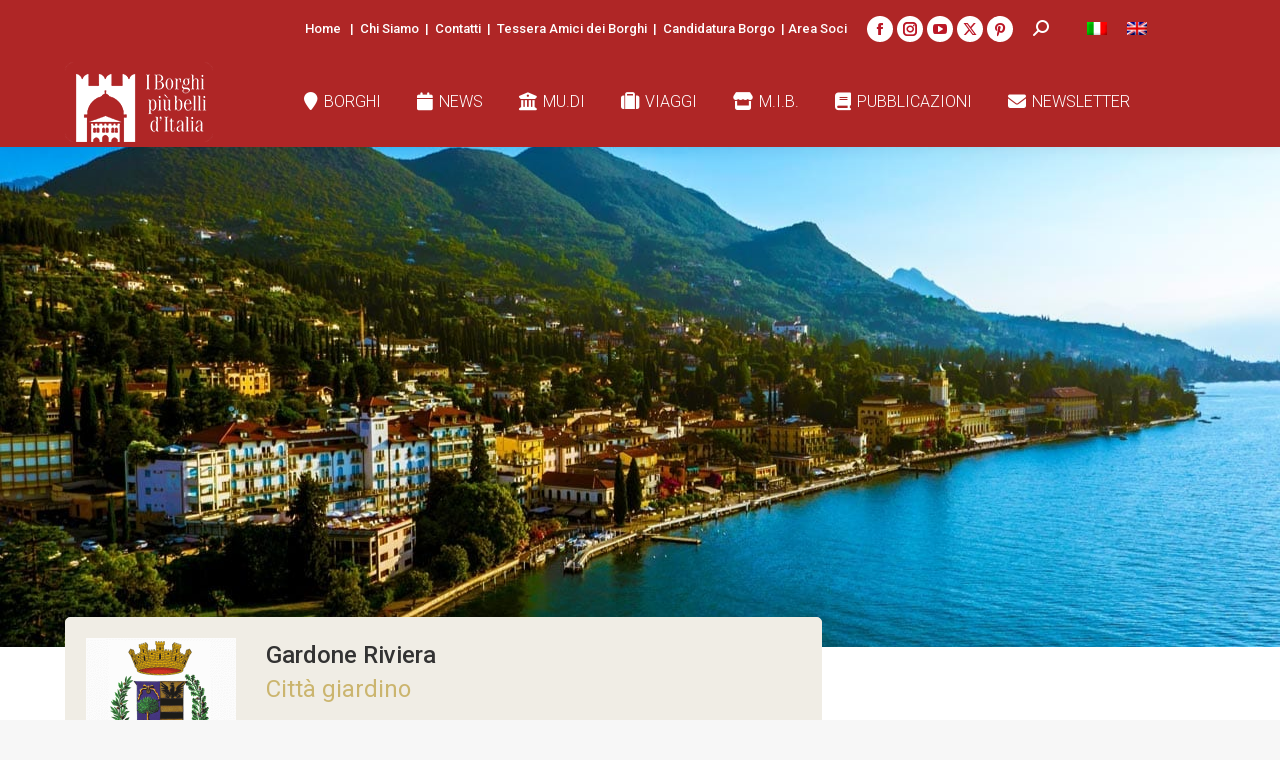

--- FILE ---
content_type: text/html; charset=UTF-8
request_url: https://borghipiubelliditalia.it/borgo/gardone-riviera/
body_size: 26542
content:
<!DOCTYPE html>
<!--[if !(IE 6) | !(IE 7) | !(IE 8)  ]><!-->
<html lang="it-IT" class="no-js">
<!--<![endif]-->
<head>
	<meta charset="UTF-8" />
				<meta name="viewport" content="width=device-width, initial-scale=1, maximum-scale=1, user-scalable=0"/>
			<meta name="theme-color" content="#af2626"/>	<link rel="profile" href="https://gmpg.org/xfn/11" />
				<script type="text/javascript" class="_iub_cs_skip">
				var _iub = _iub || {};
				_iub.csConfiguration = _iub.csConfiguration || {};
				_iub.csConfiguration.siteId = "1418978";
				_iub.csConfiguration.cookiePolicyId = "62520177";
							</script>
			<script class="_iub_cs_skip" src="https://cs.iubenda.com/autoblocking/1418978.js" fetchpriority="low"></script>
			<title>Gardone Riviera &#8211; I Borghi più Belli d&#039;Italia</title>
<meta name='robots' content='max-image-preview:large' />
<link rel="alternate" hreflang="it-it" href="https://borghipiubelliditalia.it/borgo/gardone-riviera/" />
<link rel="alternate" hreflang="en-us" href="https://borghipiubelliditalia.it/en/borgo/gardone-riviera/" />
<link rel="alternate" hreflang="x-default" href="https://borghipiubelliditalia.it/borgo/gardone-riviera/" />
<link rel='dns-prefetch' href='//cdn.iubenda.com' />
<link rel='dns-prefetch' href='//meet.jit.si' />
<link rel='dns-prefetch' href='//fonts.googleapis.com' />
<link rel='dns-prefetch' href='//fonts.gstatic.com' />
<link rel='dns-prefetch' href='//ajax.googleapis.com' />
<link rel='dns-prefetch' href='//apis.google.com' />
<link rel='dns-prefetch' href='//google-analytics.com' />
<link rel='dns-prefetch' href='//www.google-analytics.com' />
<link rel='dns-prefetch' href='//ssl.google-analytics.com' />
<link rel='dns-prefetch' href='//youtube.com' />
<link rel='dns-prefetch' href='//s.gravatar.com' />
<link href='http://fonts.googleapis.com' rel='preconnect' />
<link href='//fonts.gstatic.com' crossorigin='' rel='preconnect' />
<link rel="alternate" type="application/rss+xml" title="I Borghi più Belli d&#039;Italia &raquo; Feed" href="https://borghipiubelliditalia.it/feed/" />
<link rel="alternate" type="application/rss+xml" title="I Borghi più Belli d&#039;Italia &raquo; Feed dei commenti" href="https://borghipiubelliditalia.it/comments/feed/" />
<link rel="alternate" title="oEmbed (JSON)" type="application/json+oembed" href="https://borghipiubelliditalia.it/wp-json/oembed/1.0/embed?url=https%3A%2F%2Fborghipiubelliditalia.it%2Fborgo%2Fgardone-riviera%2F" />
<link rel="alternate" title="oEmbed (XML)" type="text/xml+oembed" href="https://borghipiubelliditalia.it/wp-json/oembed/1.0/embed?url=https%3A%2F%2Fborghipiubelliditalia.it%2Fborgo%2Fgardone-riviera%2F&#038;format=xml" />
<style id='wp-img-auto-sizes-contain-inline-css'>
img:is([sizes=auto i],[sizes^="auto," i]){contain-intrinsic-size:3000px 1500px}
/*# sourceURL=wp-img-auto-sizes-contain-inline-css */
</style>
<link rel='stylesheet' id='vc_extensions_cqbundle_adminicon-css' href='https://borghipiubelliditalia.it/wp-content/plugins/codecanyon-all-in-one-addons-for-wpbakery-page-builder-3.6.7/css/admin_icon.css' media='all' />
<link rel='stylesheet' id='layerslider-css' href='https://borghipiubelliditalia.it/wp-content/plugins/LayerSlider/assets/static/layerslider/css/layerslider.css' media='all' />
<style id='wp-emoji-styles-inline-css'>

	img.wp-smiley, img.emoji {
		display: inline !important;
		border: none !important;
		box-shadow: none !important;
		height: 1em !important;
		width: 1em !important;
		margin: 0 0.07em !important;
		vertical-align: -0.1em !important;
		background: none !important;
		padding: 0 !important;
	}
/*# sourceURL=wp-emoji-styles-inline-css */
</style>
<style id='classic-theme-styles-inline-css'>
/*! This file is auto-generated */
.wp-block-button__link{color:#fff;background-color:#32373c;border-radius:9999px;box-shadow:none;text-decoration:none;padding:calc(.667em + 2px) calc(1.333em + 2px);font-size:1.125em}.wp-block-file__button{background:#32373c;color:#fff;text-decoration:none}
/*# sourceURL=/wp-includes/css/classic-themes.min.css */
</style>
<link rel='stylesheet' id='contact-form-7-css' href='https://borghipiubelliditalia.it/wp-content/plugins/contact-form-7/includes/css/styles.css' media='all' />
<link rel='stylesheet' id='custom-style-css' href='https://borghipiubelliditalia.it/wp-content/plugins/kootj_plugin/css/custom-style.css' media='all' />
<link rel='stylesheet' id='wpmm-memory-meter-both-css' href='https://borghipiubelliditalia.it/wp-content/plugins/wpmm-memory-meter/assets/css/both.min.css' media='all' />
<link rel='stylesheet' id='parent-style-css' href='https://borghipiubelliditalia.it/wp-content/themes/dt-the7/style.css' media='all' />
<link rel='stylesheet' id='child-style-css' href='https://borghipiubelliditalia.it/wp-content/themes/borghi/style.css' media='all' />
<link rel='stylesheet' id='the7-font-css' href='https://borghipiubelliditalia.it/wp-content/themes/dt-the7/fonts/icomoon-the7-font/icomoon-the7-font.min.css' media='all' />
<link rel='stylesheet' id='the7-awesome-fonts-css' href='https://borghipiubelliditalia.it/wp-content/themes/dt-the7/fonts/FontAwesome/css/all.min.css' media='all' />
<link rel='stylesheet' id='the7-Defaults-css' href='https://borghipiubelliditalia.it/wp-content/uploads/smile_fonts/Defaults/Defaults.css' media='all' />
<link rel='stylesheet' id='better-block-editor__bundle__view-style-css' href='https://borghipiubelliditalia.it/wp-content/plugins/better-block-editor/dist/bundle/view.css' media='all' />
<link rel='stylesheet' id='bbe-pro-kit__bundle__view-style-css' href='https://borghipiubelliditalia.it/wp-content/plugins/better-block-editor-pro-kit/dist/bundle/view.css' media='all' />
<link rel='stylesheet' id='bbe-pro-kit__simple-scroller__index-style-css' href='https://borghipiubelliditalia.it/wp-content/plugins/better-block-editor-pro-kit/dist/libs/multipurpose-scroller/index.css' media='all' />
<link rel='stylesheet' id='evcal_cal_default-css' href='//borghipiubelliditalia.it/wp-content/plugins/eventON/assets/css/eventon_styles.css' media='all' />
<link rel='stylesheet' id='evo_font_icons-css' href='//borghipiubelliditalia.it/wp-content/plugins/eventON/assets/fonts/all.css' media='all' />
<link rel='stylesheet' id='eventon_dynamic_styles-css' href='//borghipiubelliditalia.it/wp-content/plugins/eventON/assets/css/eventon_dynamic_styles.css' media='all' />
<link rel='stylesheet' id='js_composer_front-css' href='https://borghipiubelliditalia.it/wp-content/plugins/js_composer/assets/css/js_composer.min.css' media='all' />
<link rel='stylesheet' id='dt-web-fonts-css' href='https://fonts.googleapis.com/css?family=Roboto:300,400,500,500italic,600,700%7COpen+Sans:400,600,700' media='all' />
<link rel='stylesheet' id='dt-main-css' href='https://borghipiubelliditalia.it/wp-content/themes/dt-the7/css/main.min.css' media='all' />
<style id='dt-main-inline-css'>
body #load {
  display: block;
  height: 100%;
  overflow: hidden;
  position: fixed;
  width: 100%;
  z-index: 9901;
  opacity: 1;
  visibility: visible;
  transition: all .35s ease-out;
}
.load-wrap {
  width: 100%;
  height: 100%;
  background-position: center center;
  background-repeat: no-repeat;
  text-align: center;
  display: -ms-flexbox;
  display: -ms-flex;
  display: flex;
  -ms-align-items: center;
  -ms-flex-align: center;
  align-items: center;
  -ms-flex-flow: column wrap;
  flex-flow: column wrap;
  -ms-flex-pack: center;
  -ms-justify-content: center;
  justify-content: center;
}
.load-wrap > svg {
  position: absolute;
  top: 50%;
  left: 50%;
  transform: translate(-50%,-50%);
}
#load {
  background: var(--the7-elementor-beautiful-loading-bg,#ffffff);
  --the7-beautiful-spinner-color2: var(--the7-beautiful-spinner-color,#af2626);
}

/*# sourceURL=dt-main-inline-css */
</style>
<link rel='stylesheet' id='the7-custom-scrollbar-css' href='https://borghipiubelliditalia.it/wp-content/themes/dt-the7/lib/custom-scrollbar/custom-scrollbar.min.css' media='all' />
<link rel='stylesheet' id='the7-wpbakery-css' href='https://borghipiubelliditalia.it/wp-content/themes/dt-the7/css/wpbakery.min.css' media='all' />
<link rel='stylesheet' id='the7-core-css' href='https://borghipiubelliditalia.it/wp-content/plugins/dt-the7-core/assets/css/post-type.min.css' media='all' />
<link rel='stylesheet' id='the7-css-vars-css' href='https://borghipiubelliditalia.it/wp-content/uploads/the7-css/css-vars.css' media='all' />
<link rel='stylesheet' id='dt-custom-css' href='https://borghipiubelliditalia.it/wp-content/uploads/the7-css/custom.css' media='all' />
<link rel='stylesheet' id='dt-media-css' href='https://borghipiubelliditalia.it/wp-content/uploads/the7-css/media.css' media='all' />
<link rel='stylesheet' id='the7-mega-menu-css' href='https://borghipiubelliditalia.it/wp-content/uploads/the7-css/mega-menu.css' media='all' />
<link rel='stylesheet' id='the7-elements-albums-portfolio-css' href='https://borghipiubelliditalia.it/wp-content/uploads/the7-css/the7-elements-albums-portfolio.css' media='all' />
<link rel='stylesheet' id='the7-elements-css' href='https://borghipiubelliditalia.it/wp-content/uploads/the7-css/post-type-dynamic.css' media='all' />
<link rel='stylesheet' id='style-css' href='https://borghipiubelliditalia.it/wp-content/themes/borghi/style.css' media='all' />
<link rel='stylesheet' id='ultimate-vc-addons-style-min-css' href='https://borghipiubelliditalia.it/wp-content/plugins/Ultimate_VC_Addons/assets/min-css/ultimate.min.css' media='all' />
<script src="https://borghipiubelliditalia.it/wp-includes/js/jquery/jquery.min.js" id="jquery-core-js"></script>
<script src="https://borghipiubelliditalia.it/wp-includes/js/jquery/jquery-migrate.min.js" id="jquery-migrate-js"></script>

<script  type="text/javascript" class=" _iub_cs_skip" id="iubenda-head-inline-scripts-0">
var _iub = _iub || [];
_iub.csConfiguration = {"askConsentAtCookiePolicyUpdate":true,"cookiePolicyInOtherWindow":true,"countryDetection":true,"enableFadp":true,"enableLgpd":true,"enableUspr":true,"floatingPreferencesButtonDisplay":"anchored-center-left","lgpdAppliesGlobally":false,"perPurposeConsent":true,"siteId":1418978,"cookiePolicyId":62520177,"lang":"it","cookiePolicyUrl":"https://borghipiubelliditalia.it/privacy-cookie-policy/","privacyPolicyUrl":"https://borghipiubelliditalia.it/privacy-cookie-policy/","privacyPolicyNoticeAtCollectionUrl":"https://borghipiubelliditalia.it/privacy-cookie-policy/","banner":{"acceptButtonCaptionColor":"white","acceptButtonColor":"#bd1320","acceptButtonDisplay":true,"backgroundColor":"white","closeButtonRejects":true,"customizeButtonCaptionColor":"white","customizeButtonColor":"#212121","customizeButtonDisplay":true,"explicitWithdrawal":true,"listPurposes":true,"ownerName":"L'Associazione Borghi Pi&#249; Belli D'Italia","position":"float-bottom-right","rejectButtonDisplay":true,"showPurposesToggles":true,"showTotalNumberOfProviders":true,"textColor":"black"}};

//# sourceURL=iubenda-head-inline-scripts-0
</script>
<script  type="text/javascript" class=" _iub_cs_skip" src="//cdn.iubenda.com/cs/gpp/stub.js" id="iubenda-head-scripts-1-js"></script>
<script  type="text/javascript" charset="UTF-8" async="" class=" _iub_cs_skip" src="//cdn.iubenda.com/cs/iubenda_cs.js" id="iubenda-head-scripts-2-js"></script>
<script id="wpml-cookie-js-extra">
var wpml_cookies = {"wp-wpml_current_language":{"value":"it","expires":1,"path":"/"}};
var wpml_cookies = {"wp-wpml_current_language":{"value":"it","expires":1,"path":"/"}};
//# sourceURL=wpml-cookie-js-extra
</script>
<script src="https://borghipiubelliditalia.it/wp-content/plugins/sitepress-multilingual-cms/res/js/cookies/language-cookie.js" id="wpml-cookie-js" defer data-wp-strategy="defer"></script>
<script id="custom-script-js-extra">
var AmiciBorghi = {"ajax_url":"https://borghipiubelliditalia.it/wp-admin/admin-ajax.php","nonce":"a22b36fd93"};
//# sourceURL=custom-script-js-extra
</script>
<script src="https://borghipiubelliditalia.it/wp-content/plugins/kootj_plugin/js/custom-script.js" id="custom-script-js"></script>
<script src="https://borghipiubelliditalia.it/wp-content/plugins/flowpaper-lite-pdf-flipbook/assets/lity/lity.min.js" id="lity-js-js"></script>
<script src="https://borghipiubelliditalia.it/wp-content/plugins/better-block-editor/dist/bundle/view.js" id="better-block-editor__bundle__view-script-js" defer data-wp-strategy="defer"></script>
<script src="https://borghipiubelliditalia.it/wp-includes/js/dist/dom-ready.min.js" id="wp-dom-ready-js"></script>
<script id="evo-inlinescripts-header-js-after">
jQuery(document).ready(function($){});
//# sourceURL=evo-inlinescripts-header-js-after
</script>
<script id="dt-above-fold-js-extra">
var dtLocal = {"themeUrl":"https://borghipiubelliditalia.it/wp-content/themes/dt-the7","passText":"Per visualizzare questo post protetto, inserire la password qui sotto:","moreButtonText":{"loading":"Caricamento...","loadMore":"Carica ancora"},"postID":"2467","ajaxurl":"https://borghipiubelliditalia.it/wp-admin/admin-ajax.php","REST":{"baseUrl":"https://borghipiubelliditalia.it/wp-json/the7/v1","endpoints":{"sendMail":"/send-mail"}},"contactMessages":{"required":"One or more fields have an error. Please check and try again.","terms":"Please accept the privacy policy.","fillTheCaptchaError":"Please, fill the captcha."},"captchaSiteKey":"","ajaxNonce":"c5f2233d33","pageData":"","themeSettings":{"smoothScroll":"off","lazyLoading":false,"desktopHeader":{"height":90},"ToggleCaptionEnabled":"disabled","ToggleCaption":"Navigation","floatingHeader":{"showAfter":94,"showMenu":true,"height":60,"logo":{"showLogo":true,"html":"\u003Cimg class=\" preload-me\" src=\"https://borghipiubelliditalia.it/wp-content/uploads/2023/08/logo_borghi_white_sticky.png\" srcset=\"https://borghipiubelliditalia.it/wp-content/uploads/2023/08/logo_borghi_white_sticky.png 60w, https://borghipiubelliditalia.it/wp-content/uploads/2023/08/logo_borghi_white_sticky_retina.png 120w\" width=\"60\" height=\"60\"   sizes=\"60px\" alt=\"I Borghi pi\u00f9 Belli d&#039;Italia\" /\u003E","url":"https://borghipiubelliditalia.it/"}},"topLine":{"floatingTopLine":{"logo":{"showLogo":false,"html":""}}},"mobileHeader":{"firstSwitchPoint":1099,"secondSwitchPoint":778,"firstSwitchPointHeight":60,"secondSwitchPointHeight":60,"mobileToggleCaptionEnabled":"disabled","mobileToggleCaption":"Menu"},"stickyMobileHeaderFirstSwitch":{"logo":{"html":"\u003Cimg class=\" preload-me\" src=\"https://borghipiubelliditalia.it/wp-content/uploads/2023/08/logo_borghi_white.png\" srcset=\"https://borghipiubelliditalia.it/wp-content/uploads/2023/08/logo_borghi_white.png 148w, https://borghipiubelliditalia.it/wp-content/uploads/2023/08/logo_borghi_white_retina.png 148w\" width=\"148\" height=\"80\"   sizes=\"148px\" alt=\"I Borghi pi\u00f9 Belli d&#039;Italia\" /\u003E"}},"stickyMobileHeaderSecondSwitch":{"logo":{"html":"\u003Cimg class=\" preload-me\" src=\"https://borghipiubelliditalia.it/wp-content/uploads/2023/08/logo_borghi_white.png\" srcset=\"https://borghipiubelliditalia.it/wp-content/uploads/2023/08/logo_borghi_white.png 148w, https://borghipiubelliditalia.it/wp-content/uploads/2023/08/logo_borghi_white_retina.png 148w\" width=\"148\" height=\"80\"   sizes=\"148px\" alt=\"I Borghi pi\u00f9 Belli d&#039;Italia\" /\u003E"}},"sidebar":{"switchPoint":992},"boxedWidth":"1280px"},"VCMobileScreenWidth":"768"};
var dtShare = {"shareButtonText":{"facebook":"Share on Facebook","twitter":"Share on X","pinterest":"Pin it","linkedin":"Share on Linkedin","whatsapp":"Share on Whatsapp"},"overlayOpacity":"85"};
//# sourceURL=dt-above-fold-js-extra
</script>
<script src="https://borghipiubelliditalia.it/wp-content/themes/dt-the7/js/above-the-fold.min.js" id="dt-above-fold-js"></script>
<script src="https://borghipiubelliditalia.it/wp-includes/js/jquery/ui/core.min.js" id="jquery-ui-core-js"></script>
<script src="https://borghipiubelliditalia.it/wp-content/plugins/Ultimate_VC_Addons/assets/min-js/ultimate.min.js" id="ultimate-vc-addons-script-js"></script>
<script src="https://borghipiubelliditalia.it/wp-content/plugins/Ultimate_VC_Addons/assets/min-js/ultimate_bg.min.js" id="ultimate-vc-addons-row-bg-js"></script>
<script></script><meta name="generator" content="Powered by LayerSlider 8.1.2 - Build Heros, Sliders, and Popups. Create Animations and Beautiful, Rich Web Content as Easy as Never Before on WordPress." />
<!-- LayerSlider updates and docs at: https://layerslider.com -->
<link rel="https://api.w.org/" href="https://borghipiubelliditalia.it/wp-json/" /><link rel="alternate" title="JSON" type="application/json" href="https://borghipiubelliditalia.it/wp-json/wp/v2/dt_portfolio/2467" /><link rel="EditURI" type="application/rsd+xml" title="RSD" href="https://borghipiubelliditalia.it/xmlrpc.php?rsd" />
<meta name="generator" content="WordPress 6.9" />
<link rel="canonical" href="https://borghipiubelliditalia.it/borgo/gardone-riviera/" />
<link rel='shortlink' href='https://borghipiubelliditalia.it/?p=2467' />
<meta name="generator" content="WPML ver:4.8.6 stt:1,27;" />
<script type="text/javascript">var ajaxURL = "https://borghipiubelliditalia.it/wp-admin/admin-ajax.php";</script><meta property="og:site_name" content="I Borghi più Belli d&#039;Italia" />
<meta property="og:title" content="Gardone Riviera" />
<meta property="og:description" content="Città giardino" />
<meta property="og:image" content="https://borghipiubelliditalia.it/wp-content/uploads/2017/01/evidenza_Vista-Aerea-di-Gardone.jpg" />
<meta property="og:url" content="https://borghipiubelliditalia.it/borgo/gardone-riviera/" />
<meta property="og:type" content="article" />
<meta name="generator" content="Powered by WPBakery Page Builder - drag and drop page builder for WordPress."/>
<style data-type="vc_custom-css">.vc_col-sm-4 .vc_column-inner {padding-top: 0!important;}
.vc_col-sm-8 .vc_column-inner {padding-top: 0!important;}
.vc_tta.vc_tta-style-modern .vc_tta-panel-body, .vc_tta.vc_tta-style-modern .vc_tta-panel-heading {background-image:none!important;}

/* modifica pulsanti per tab sezioni */

.vc_tta-color-white.vc_tta-style-modern .vc_tta-tab.vc_active > a {
border-color:#f5f2eb!important;
background-color:#f5f2eb!important;
}


.vc_tta-color-white.vc_tta-style-modern .vc_tta-tab> a {
border-color:#f5f2eb!important;
}

.vc_tta-color-white.vc_tta-style-modern .vc_tta-tab> a:hover {
border-color:#f5f2eb!important;
background-color:#f5f2eb!important;
}</style><script type="text/javascript" id="the7-loader-script">
document.addEventListener("DOMContentLoaded", function(event) {
	var load = document.getElementById("load");
	if(!load.classList.contains('loader-removed')){
		var removeLoading = setTimeout(function() {
			load.className += " loader-removed";
		}, 300);
	}
});
</script>
		<link rel="icon" href="https://borghipiubelliditalia.it/wp-content/uploads/2020/06/cropped-logo-borghi-32x32.png" sizes="32x32" />
<link rel="icon" href="https://borghipiubelliditalia.it/wp-content/uploads/2020/06/cropped-logo-borghi-192x192.png" sizes="192x192" />
<link rel="apple-touch-icon" href="https://borghipiubelliditalia.it/wp-content/uploads/2020/06/cropped-logo-borghi-180x180.png" />
<meta name="msapplication-TileImage" content="https://borghipiubelliditalia.it/wp-content/uploads/2020/06/cropped-logo-borghi-270x270.png" />
		<style id="wp-custom-css">
			#OutoftheBox button.button .eva.eva-arrow-upward-outline:before {
	color: #bb1727;
}

/* nascondo dettagli eventi slider eventon in homepage
#slider_2 .eo_s2_box .eo_s2_details_box {
	display: none;
}

.vc_tta-panel.vc_active .vc_tta-panel-body ~ .vc_tta-panel {
	display: none;
}

.vc_tta-panels-container {
	z-index:9999;
}
*/

/* Tessera Amici */
/* Sezione visibile solo agli utenti loggati
#the7-body.page-id-109142:not(.logged-in) .test-tessera {
	display: none;
}
*/
#custom-validation-form button.btn-validazione {
	text-transform: uppercase;
	font-weight: normal;
	border: none;
	background: #bd1320;
	color: #ffffff;
	font-size: 16px;
	padding: 15px 30px;
	margin-left: 10px;
	transition: all 0.3s ease-in-out;
}
#custom-validation-form button.btn-validazione:hover {
	background-color: #ffffff;
	color: #bd1320;
	border: solid 1px #bd1320;
}
#custom-validation-form #validation-input {
	margin-bottom: 0px;
	padding: 10px 30px;
}
#validated-content.validation-text {
	margin-top: 20px;
}
#custom-validation-form label {
	margin-right: 10px;
}

.nascondi{
	display:none;
}		</style>
		<style type="text/css" data-type="vc_shortcodes-custom-css">.vc_custom_1483950223388{margin-top: -30px !important;}.vc_custom_1480587876705{margin-top: -20px !important;}.vc_custom_1484122761044{margin-bottom: -50px !important;padding-bottom: 0px !important;}.vc_custom_1484122761044{margin-bottom: -50px !important;padding-bottom: 0px !important;}.vc_custom_1540379753933{border-top-width: 1px !important;border-right-width: 1px !important;border-bottom-width: 1px !important;border-left-width: 1px !important;padding-top: 20px !important;padding-right: 20px !important;padding-bottom: 20px !important;padding-left: 20px !important;background-color: #f0ede5 !important;border-left-color: #f0ede5 !important;border-left-style: solid !important;border-right-color: #f0ede5 !important;border-right-style: solid !important;border-top-color: #f0ede5 !important;border-top-style: solid !important;border-bottom-color: #f0ede5 !important;border-bottom-style: solid !important;border-radius: 5px !important;}.vc_custom_1480521588404{padding-top: 15px !important;}.vc_custom_1480590393278{border-top-width: 4px !important;border-right-width: 4px !important;border-bottom-width: 4px !important;border-left-width: 4px !important;padding-top: 20px !important;padding-right: 20px !important;padding-bottom: 20px !important;padding-left: 20px !important;border-left-color: #f5f2eb !important;border-left-style: solid !important;border-right-color: #f5f2eb !important;border-right-style: solid !important;border-top-color: #f5f2eb !important;border-top-style: solid !important;border-bottom-color: #f5f2eb !important;border-bottom-style: solid !important;border-radius: 4px !important;}.vc_custom_1480520737710{padding-top: 15px !important;}.vc_custom_1480589521896{padding: 20px !important;border: 4px solid #f5f2eb !important;border-radius: 4px !important;}.vc_custom_1668435032373{margin-bottom: 0px !important;}.vc_custom_1483527179663{margin-bottom: 0px !important;}.vc_custom_1487840408957{border-top-width: 1px !important;border-right-width: 1px !important;border-bottom-width: 1px !important;border-left-width: 1px !important;padding-top: 4px !important;padding-bottom: 4px !important;padding-left: 20px !important;background-color: #f5f2eb !important;border-left-color: #f5f2eb !important;border-left-style: solid !important;border-right-color: #f5f2eb !important;border-right-style: solid !important;border-top-color: #f5f2eb !important;border-top-style: solid !important;border-bottom-color: #f5f2eb !important;border-bottom-style: solid !important;border-radius: 4px !important;}.vc_custom_1487840446201{border-top-width: 1px !important;border-right-width: 1px !important;border-bottom-width: 1px !important;border-left-width: 1px !important;padding-top: 20px !important;padding-right: 20px !important;padding-bottom: 20px !important;padding-left: 20px !important;border-left-color: #ebebeb !important;border-left-style: solid !important;border-right-color: #ebebeb !important;border-right-style: solid !important;border-top-color: #ebebeb !important;border-top-style: solid !important;border-bottom-color: #ebebeb !important;border-bottom-style: solid !important;border-radius: 5px !important;}.vc_custom_1526294585306{border-top-width: 1px !important;border-right-width: 1px !important;border-bottom-width: 1px !important;border-left-width: 1px !important;padding-top: 4px !important;padding-bottom: 4px !important;padding-left: 20px !important;background-color: #f5f2eb !important;border-left-color: #f5f2eb !important;border-left-style: solid !important;border-right-color: #f5f2eb !important;border-right-style: solid !important;border-top-color: #f5f2eb !important;border-top-style: solid !important;border-bottom-color: #f5f2eb !important;border-bottom-style: solid !important;border-radius: 4px !important;}.vc_custom_1526294868002{border-top-width: 1px !important;border-right-width: 1px !important;border-bottom-width: 1px !important;border-left-width: 1px !important;padding-top: 20px !important;padding-right: 20px !important;padding-bottom: 20px !important;padding-left: 20px !important;border-left-color: #ebebeb !important;border-left-style: solid !important;border-right-color: #ebebeb !important;border-right-style: solid !important;border-top-color: #ebebeb !important;border-top-style: solid !important;border-bottom-color: #ebebeb !important;border-bottom-style: solid !important;border-radius: 5px !important;}.vc_custom_1487840711147{border-top-width: 1px !important;border-right-width: 1px !important;border-bottom-width: 1px !important;border-left-width: 1px !important;padding-left: 20px !important;background-color: #f5f2eb !important;border-left-color: #f5f2eb !important;border-left-style: solid !important;border-right-color: #f5f2eb !important;border-right-style: solid !important;border-top-color: #f5f2eb !important;border-top-style: solid !important;border-bottom-color: #f5f2eb !important;border-bottom-style: solid !important;border-radius: 4px !important;}.vc_custom_1487840769302{border-top-width: 1px !important;border-right-width: 1px !important;border-bottom-width: 1px !important;border-left-width: 1px !important;padding-top: 20px !important;padding-right: 20px !important;padding-bottom: 20px !important;padding-left: 20px !important;border-left-color: #ebebeb !important;border-left-style: solid !important;border-right-color: #ebebeb !important;border-right-style: solid !important;border-top-color: #ebebeb !important;border-top-style: solid !important;border-bottom-color: #ebebeb !important;border-bottom-style: solid !important;border-radius: 5px !important;}.vc_custom_1495623633000{border-top-width: 1px !important;border-right-width: 1px !important;border-bottom-width: 1px !important;border-left-width: 1px !important;padding-left: 20px !important;background-color: #f5f2eb !important;border-left-color: #f5f2eb !important;border-left-style: solid !important;border-right-color: #f5f2eb !important;border-right-style: solid !important;border-top-color: #f5f2eb !important;border-top-style: solid !important;border-bottom-color: #f5f2eb !important;border-bottom-style: solid !important;border-radius: 4px !important;}.vc_custom_1539328175254{border-top-width: 1px !important;border-right-width: 1px !important;border-bottom-width: 1px !important;border-left-width: 1px !important;padding-top: 20px !important;padding-right: 20px !important;padding-bottom: 20px !important;padding-left: 20px !important;border-left-color: #ebebeb !important;border-left-style: solid !important;border-right-color: #ebebeb !important;border-right-style: solid !important;border-top-color: #ebebeb !important;border-top-style: solid !important;border-bottom-color: #ebebeb !important;border-bottom-style: solid !important;border-radius: 5px !important;}.vc_custom_1539328348586{border-top-width: 1px !important;border-right-width: 1px !important;border-bottom-width: 1px !important;border-left-width: 1px !important;padding-left: 20px !important;background-color: #f5f2eb !important;border-left-color: #f5f2eb !important;border-left-style: solid !important;border-right-color: #f5f2eb !important;border-right-style: solid !important;border-top-color: #f5f2eb !important;border-top-style: solid !important;border-bottom-color: #f5f2eb !important;border-bottom-style: solid !important;border-radius: 4px !important;}.vc_custom_1561469893360{border-top-width: 1px !important;border-right-width: 1px !important;border-bottom-width: 1px !important;border-left-width: 1px !important;padding-top: 20px !important;padding-right: 20px !important;padding-bottom: 20px !important;padding-left: 20px !important;border-left-color: #ebebeb !important;border-left-style: solid !important;border-right-color: #ebebeb !important;border-right-style: solid !important;border-top-color: #ebebeb !important;border-top-style: solid !important;border-bottom-color: #ebebeb !important;border-bottom-style: solid !important;border-radius: 5px !important;}.vc_custom_1480588249836{border-top-width: 1px !important;border-right-width: 1px !important;border-bottom-width: 1px !important;border-left-width: 1px !important;padding-left: 20px !important;background-color: #f5f2eb !important;border-left-color: #f5f2eb !important;border-left-style: solid !important;border-right-color: #f5f2eb !important;border-right-style: solid !important;border-top-color: #f5f2eb !important;border-top-style: solid !important;border-bottom-color: #f5f2eb !important;border-bottom-style: solid !important;border-radius: 4px !important;}.vc_custom_1480592945068{border-top-width: 1px !important;border-right-width: 1px !important;border-bottom-width: 1px !important;border-left-width: 1px !important;padding-top: 20px !important;padding-right: 20px !important;padding-bottom: 20px !important;padding-left: 20px !important;border-left-color: #ebebeb !important;border-left-style: solid !important;border-right-color: #ebebeb !important;border-right-style: solid !important;border-top-color: #ebebeb !important;border-top-style: solid !important;border-bottom-color: #ebebeb !important;border-bottom-style: solid !important;border-radius: 5px !important;}.vc_custom_1483440153532{border-top-width: 1px !important;border-right-width: 1px !important;border-bottom-width: 1px !important;border-left-width: 1px !important;padding-left: 20px !important;background-color: #f5f2eb !important;border-left-color: #f5f2eb !important;border-left-style: solid !important;border-right-color: #f5f2eb !important;border-right-style: solid !important;border-top-color: #f5f2eb !important;border-top-style: solid !important;border-bottom-color: #f5f2eb !important;border-bottom-style: solid !important;border-radius: 4px !important;}.vc_custom_1480592945068{border-top-width: 1px !important;border-right-width: 1px !important;border-bottom-width: 1px !important;border-left-width: 1px !important;padding-top: 20px !important;padding-right: 20px !important;padding-bottom: 20px !important;padding-left: 20px !important;border-left-color: #ebebeb !important;border-left-style: solid !important;border-right-color: #ebebeb !important;border-right-style: solid !important;border-top-color: #ebebeb !important;border-top-style: solid !important;border-bottom-color: #ebebeb !important;border-bottom-style: solid !important;border-radius: 5px !important;}</style><noscript><style> .wpb_animate_when_almost_visible { opacity: 1; }</style></noscript><style id='the7-custom-inline-css' type='text/css'>
.sub-nav .menu-item i.fa,
.sub-nav .menu-item i.fas,
.sub-nav .menu-item i.far,
.sub-nav .menu-item i.fab {
	text-align: center;
	width: 1.25em;
}
</style>
<style id='global-styles-inline-css'>
:root{--wp--preset--aspect-ratio--square: 1;--wp--preset--aspect-ratio--4-3: 4/3;--wp--preset--aspect-ratio--3-4: 3/4;--wp--preset--aspect-ratio--3-2: 3/2;--wp--preset--aspect-ratio--2-3: 2/3;--wp--preset--aspect-ratio--16-9: 16/9;--wp--preset--aspect-ratio--9-16: 9/16;--wp--preset--color--black: #000000;--wp--preset--color--cyan-bluish-gray: #abb8c3;--wp--preset--color--white: #FFF;--wp--preset--color--pale-pink: #f78da7;--wp--preset--color--vivid-red: #cf2e2e;--wp--preset--color--luminous-vivid-orange: #ff6900;--wp--preset--color--luminous-vivid-amber: #fcb900;--wp--preset--color--light-green-cyan: #7bdcb5;--wp--preset--color--vivid-green-cyan: #00d084;--wp--preset--color--pale-cyan-blue: #8ed1fc;--wp--preset--color--vivid-cyan-blue: #0693e3;--wp--preset--color--vivid-purple: #9b51e0;--wp--preset--color--accent: #af2626;--wp--preset--color--dark-gray: #111;--wp--preset--color--light-gray: #767676;--wp--preset--gradient--vivid-cyan-blue-to-vivid-purple: linear-gradient(135deg,rgb(6,147,227) 0%,rgb(155,81,224) 100%);--wp--preset--gradient--light-green-cyan-to-vivid-green-cyan: linear-gradient(135deg,rgb(122,220,180) 0%,rgb(0,208,130) 100%);--wp--preset--gradient--luminous-vivid-amber-to-luminous-vivid-orange: linear-gradient(135deg,rgb(252,185,0) 0%,rgb(255,105,0) 100%);--wp--preset--gradient--luminous-vivid-orange-to-vivid-red: linear-gradient(135deg,rgb(255,105,0) 0%,rgb(207,46,46) 100%);--wp--preset--gradient--very-light-gray-to-cyan-bluish-gray: linear-gradient(135deg,rgb(238,238,238) 0%,rgb(169,184,195) 100%);--wp--preset--gradient--cool-to-warm-spectrum: linear-gradient(135deg,rgb(74,234,220) 0%,rgb(151,120,209) 20%,rgb(207,42,186) 40%,rgb(238,44,130) 60%,rgb(251,105,98) 80%,rgb(254,248,76) 100%);--wp--preset--gradient--blush-light-purple: linear-gradient(135deg,rgb(255,206,236) 0%,rgb(152,150,240) 100%);--wp--preset--gradient--blush-bordeaux: linear-gradient(135deg,rgb(254,205,165) 0%,rgb(254,45,45) 50%,rgb(107,0,62) 100%);--wp--preset--gradient--luminous-dusk: linear-gradient(135deg,rgb(255,203,112) 0%,rgb(199,81,192) 50%,rgb(65,88,208) 100%);--wp--preset--gradient--pale-ocean: linear-gradient(135deg,rgb(255,245,203) 0%,rgb(182,227,212) 50%,rgb(51,167,181) 100%);--wp--preset--gradient--electric-grass: linear-gradient(135deg,rgb(202,248,128) 0%,rgb(113,206,126) 100%);--wp--preset--gradient--midnight: linear-gradient(135deg,rgb(2,3,129) 0%,rgb(40,116,252) 100%);--wp--preset--font-size--small: 13px;--wp--preset--font-size--medium: 20px;--wp--preset--font-size--large: 36px;--wp--preset--font-size--x-large: 42px;--wp--preset--spacing--20: 0.44rem;--wp--preset--spacing--30: 0.67rem;--wp--preset--spacing--40: 1rem;--wp--preset--spacing--50: 1.5rem;--wp--preset--spacing--60: 2.25rem;--wp--preset--spacing--70: 3.38rem;--wp--preset--spacing--80: 5.06rem;--wp--preset--shadow--natural: 6px 6px 9px rgba(0, 0, 0, 0.2);--wp--preset--shadow--deep: 12px 12px 50px rgba(0, 0, 0, 0.4);--wp--preset--shadow--sharp: 6px 6px 0px rgba(0, 0, 0, 0.2);--wp--preset--shadow--outlined: 6px 6px 0px -3px rgb(255, 255, 255), 6px 6px rgb(0, 0, 0);--wp--preset--shadow--crisp: 6px 6px 0px rgb(0, 0, 0);}:where(.is-layout-flex){gap: 0.5em;}:where(.is-layout-grid){gap: 0.5em;}body .is-layout-flex{display: flex;}.is-layout-flex{flex-wrap: wrap;align-items: center;}.is-layout-flex > :is(*, div){margin: 0;}body .is-layout-grid{display: grid;}.is-layout-grid > :is(*, div){margin: 0;}:where(.wp-block-columns.is-layout-flex){gap: 2em;}:where(.wp-block-columns.is-layout-grid){gap: 2em;}:where(.wp-block-post-template.is-layout-flex){gap: 1.25em;}:where(.wp-block-post-template.is-layout-grid){gap: 1.25em;}.has-black-color{color: var(--wp--preset--color--black) !important;}.has-cyan-bluish-gray-color{color: var(--wp--preset--color--cyan-bluish-gray) !important;}.has-white-color{color: var(--wp--preset--color--white) !important;}.has-pale-pink-color{color: var(--wp--preset--color--pale-pink) !important;}.has-vivid-red-color{color: var(--wp--preset--color--vivid-red) !important;}.has-luminous-vivid-orange-color{color: var(--wp--preset--color--luminous-vivid-orange) !important;}.has-luminous-vivid-amber-color{color: var(--wp--preset--color--luminous-vivid-amber) !important;}.has-light-green-cyan-color{color: var(--wp--preset--color--light-green-cyan) !important;}.has-vivid-green-cyan-color{color: var(--wp--preset--color--vivid-green-cyan) !important;}.has-pale-cyan-blue-color{color: var(--wp--preset--color--pale-cyan-blue) !important;}.has-vivid-cyan-blue-color{color: var(--wp--preset--color--vivid-cyan-blue) !important;}.has-vivid-purple-color{color: var(--wp--preset--color--vivid-purple) !important;}.has-black-background-color{background-color: var(--wp--preset--color--black) !important;}.has-cyan-bluish-gray-background-color{background-color: var(--wp--preset--color--cyan-bluish-gray) !important;}.has-white-background-color{background-color: var(--wp--preset--color--white) !important;}.has-pale-pink-background-color{background-color: var(--wp--preset--color--pale-pink) !important;}.has-vivid-red-background-color{background-color: var(--wp--preset--color--vivid-red) !important;}.has-luminous-vivid-orange-background-color{background-color: var(--wp--preset--color--luminous-vivid-orange) !important;}.has-luminous-vivid-amber-background-color{background-color: var(--wp--preset--color--luminous-vivid-amber) !important;}.has-light-green-cyan-background-color{background-color: var(--wp--preset--color--light-green-cyan) !important;}.has-vivid-green-cyan-background-color{background-color: var(--wp--preset--color--vivid-green-cyan) !important;}.has-pale-cyan-blue-background-color{background-color: var(--wp--preset--color--pale-cyan-blue) !important;}.has-vivid-cyan-blue-background-color{background-color: var(--wp--preset--color--vivid-cyan-blue) !important;}.has-vivid-purple-background-color{background-color: var(--wp--preset--color--vivid-purple) !important;}.has-black-border-color{border-color: var(--wp--preset--color--black) !important;}.has-cyan-bluish-gray-border-color{border-color: var(--wp--preset--color--cyan-bluish-gray) !important;}.has-white-border-color{border-color: var(--wp--preset--color--white) !important;}.has-pale-pink-border-color{border-color: var(--wp--preset--color--pale-pink) !important;}.has-vivid-red-border-color{border-color: var(--wp--preset--color--vivid-red) !important;}.has-luminous-vivid-orange-border-color{border-color: var(--wp--preset--color--luminous-vivid-orange) !important;}.has-luminous-vivid-amber-border-color{border-color: var(--wp--preset--color--luminous-vivid-amber) !important;}.has-light-green-cyan-border-color{border-color: var(--wp--preset--color--light-green-cyan) !important;}.has-vivid-green-cyan-border-color{border-color: var(--wp--preset--color--vivid-green-cyan) !important;}.has-pale-cyan-blue-border-color{border-color: var(--wp--preset--color--pale-cyan-blue) !important;}.has-vivid-cyan-blue-border-color{border-color: var(--wp--preset--color--vivid-cyan-blue) !important;}.has-vivid-purple-border-color{border-color: var(--wp--preset--color--vivid-purple) !important;}.has-vivid-cyan-blue-to-vivid-purple-gradient-background{background: var(--wp--preset--gradient--vivid-cyan-blue-to-vivid-purple) !important;}.has-light-green-cyan-to-vivid-green-cyan-gradient-background{background: var(--wp--preset--gradient--light-green-cyan-to-vivid-green-cyan) !important;}.has-luminous-vivid-amber-to-luminous-vivid-orange-gradient-background{background: var(--wp--preset--gradient--luminous-vivid-amber-to-luminous-vivid-orange) !important;}.has-luminous-vivid-orange-to-vivid-red-gradient-background{background: var(--wp--preset--gradient--luminous-vivid-orange-to-vivid-red) !important;}.has-very-light-gray-to-cyan-bluish-gray-gradient-background{background: var(--wp--preset--gradient--very-light-gray-to-cyan-bluish-gray) !important;}.has-cool-to-warm-spectrum-gradient-background{background: var(--wp--preset--gradient--cool-to-warm-spectrum) !important;}.has-blush-light-purple-gradient-background{background: var(--wp--preset--gradient--blush-light-purple) !important;}.has-blush-bordeaux-gradient-background{background: var(--wp--preset--gradient--blush-bordeaux) !important;}.has-luminous-dusk-gradient-background{background: var(--wp--preset--gradient--luminous-dusk) !important;}.has-pale-ocean-gradient-background{background: var(--wp--preset--gradient--pale-ocean) !important;}.has-electric-grass-gradient-background{background: var(--wp--preset--gradient--electric-grass) !important;}.has-midnight-gradient-background{background: var(--wp--preset--gradient--midnight) !important;}.has-small-font-size{font-size: var(--wp--preset--font-size--small) !important;}.has-medium-font-size{font-size: var(--wp--preset--font-size--medium) !important;}.has-large-font-size{font-size: var(--wp--preset--font-size--large) !important;}.has-x-large-font-size{font-size: var(--wp--preset--font-size--x-large) !important;}
/*# sourceURL=global-styles-inline-css */
</style>
<link rel='stylesheet' id='wpml-legacy-horizontal-list-0-css' href='https://borghipiubelliditalia.it/wp-content/plugins/sitepress-multilingual-cms/templates/language-switchers/legacy-list-horizontal/style.min.css' media='all' />
<link rel='stylesheet' id='vc_tta_style-css' href='https://borghipiubelliditalia.it/wp-content/plugins/js_composer/assets/css/js_composer_tta.min.css' media='all' />
<link rel='stylesheet' id='lightbox2-css' href='https://borghipiubelliditalia.it/wp-content/plugins/js_composer/assets/lib/vendor/dist/lightbox2/dist/css/lightbox.min.css' media='all' />
<link rel='stylesheet' id='vc_animate-css-css' href='https://borghipiubelliditalia.it/wp-content/plugins/js_composer/assets/lib/vendor/dist/animate.css/animate.min.css' media='all' />
<link rel='stylesheet' id='the7-stripes-css' href='https://borghipiubelliditalia.it/wp-content/uploads/the7-css/legacy/stripes.css' media='all' />
</head>
<body id="the7-body" class="wp-singular dt_portfolio-template-default single single-portfolio postid-2467 wp-embed-responsive wp-theme-dt-the7 wp-child-theme-borghi the7-core-ver-2.7.12 no-custom-class no-comments fancy-header-on boxed-layout dt-responsive-on right-mobile-menu-close-icon ouside-menu-close-icon mobile-hamburger-close-bg-enable mobile-hamburger-close-bg-hover-enable  fade-medium-mobile-menu-close-icon fade-medium-menu-close-icon srcset-enabled btn-flat custom-btn-color custom-btn-hover-color phantom-fade phantom-line-decoration phantom-custom-logo-on floating-mobile-menu-icon top-header first-switch-logo-left first-switch-menu-right second-switch-logo-left second-switch-menu-right right-mobile-menu layzr-loading-on no-avatars popup-message-style the7-ver-14.2.0 dt-fa-compatibility wpb-js-composer js-comp-ver-8.7.2 vc_responsive lang-it">
<!-- The7 14.2.0 -->
<div id="load" class="spinner-loader">
	<div class="load-wrap"><style type="text/css">
    [class*="the7-spinner-animate-"]{
        animation: spinner-animation 1s cubic-bezier(1,1,1,1) infinite;
        x:46.5px;
        y:40px;
        width:7px;
        height:20px;
        fill:var(--the7-beautiful-spinner-color2);
        opacity: 0.2;
    }
    .the7-spinner-animate-2{
        animation-delay: 0.083s;
    }
    .the7-spinner-animate-3{
        animation-delay: 0.166s;
    }
    .the7-spinner-animate-4{
         animation-delay: 0.25s;
    }
    .the7-spinner-animate-5{
         animation-delay: 0.33s;
    }
    .the7-spinner-animate-6{
         animation-delay: 0.416s;
    }
    .the7-spinner-animate-7{
         animation-delay: 0.5s;
    }
    .the7-spinner-animate-8{
         animation-delay: 0.58s;
    }
    .the7-spinner-animate-9{
         animation-delay: 0.666s;
    }
    .the7-spinner-animate-10{
         animation-delay: 0.75s;
    }
    .the7-spinner-animate-11{
        animation-delay: 0.83s;
    }
    .the7-spinner-animate-12{
        animation-delay: 0.916s;
    }
    @keyframes spinner-animation{
        from {
            opacity: 1;
        }
        to{
            opacity: 0;
        }
    }
</style>
<svg width="75px" height="75px" xmlns="http://www.w3.org/2000/svg" viewBox="0 0 100 100" preserveAspectRatio="xMidYMid">
	<rect class="the7-spinner-animate-1" rx="5" ry="5" transform="rotate(0 50 50) translate(0 -30)"></rect>
	<rect class="the7-spinner-animate-2" rx="5" ry="5" transform="rotate(30 50 50) translate(0 -30)"></rect>
	<rect class="the7-spinner-animate-3" rx="5" ry="5" transform="rotate(60 50 50) translate(0 -30)"></rect>
	<rect class="the7-spinner-animate-4" rx="5" ry="5" transform="rotate(90 50 50) translate(0 -30)"></rect>
	<rect class="the7-spinner-animate-5" rx="5" ry="5" transform="rotate(120 50 50) translate(0 -30)"></rect>
	<rect class="the7-spinner-animate-6" rx="5" ry="5" transform="rotate(150 50 50) translate(0 -30)"></rect>
	<rect class="the7-spinner-animate-7" rx="5" ry="5" transform="rotate(180 50 50) translate(0 -30)"></rect>
	<rect class="the7-spinner-animate-8" rx="5" ry="5" transform="rotate(210 50 50) translate(0 -30)"></rect>
	<rect class="the7-spinner-animate-9" rx="5" ry="5" transform="rotate(240 50 50) translate(0 -30)"></rect>
	<rect class="the7-spinner-animate-10" rx="5" ry="5" transform="rotate(270 50 50) translate(0 -30)"></rect>
	<rect class="the7-spinner-animate-11" rx="5" ry="5" transform="rotate(300 50 50) translate(0 -30)"></rect>
	<rect class="the7-spinner-animate-12" rx="5" ry="5" transform="rotate(330 50 50) translate(0 -30)"></rect>
</svg></div>
</div>
<div id="page" class="boxed">
	<a class="skip-link screen-reader-text" href="#content">Skip to content</a>

<div class="masthead inline-header center widgets full-height shadow-decoration shadow-mobile-header-decoration small-mobile-menu-icon dt-parent-menu-clickable show-sub-menu-on-hover show-device-logo show-mobile-logo" >

	<div class="top-bar full-width-line top-bar-line-hide">
	<div class="top-bar-bg" ></div>
	<div class="mini-widgets left-widgets"></div><div class="right-widgets mini-widgets"><div class="text-area show-on-desktop near-logo-first-switch in-menu-second-switch"><p><a href="/" style="text-decoration:none;">Home</a> &nbsp; |&nbsp; <a href="/club/" style="text-decoration:none;">Chi Siamo</a> &nbsp;|&nbsp; <a href="/contatti/" style="text-decoration:none;">Contatti</a> &nbsp;|&nbsp;   <a href="/tessera-amici-dei-borghi/" style="text-decoration:none;">Tessera Amici dei Borghi</a> &nbsp;|&nbsp;   <a href="/candidatura-borgo/" style="text-decoration:none;">Candidatura Borgo</a> &nbsp;|&nbsp;<a href="/area-soci/" style="text-decoration:none;">Area Soci</a></p>
</div><div class="soc-ico show-on-desktop in-top-bar-right in-menu-second-switch custom-bg disabled-border border-off hover-custom-bg hover-custom-border hover-border-on"><a title="Facebook page opens in new window" href="https://it-it.facebook.com/www.borghitalia.it/" target="_blank" class="facebook"><span class="soc-font-icon"></span><span class="screen-reader-text">Facebook page opens in new window</span></a><a title="Instagram page opens in new window" href="https://www.instagram.com/borghitalia/" target="_blank" class="instagram"><span class="soc-font-icon"></span><span class="screen-reader-text">Instagram page opens in new window</span></a><a title="YouTube page opens in new window" href="https://www.youtube.com/channel/UCNvGQWW3WSHqSG7WedJOyWw" target="_blank" class="you-tube"><span class="soc-font-icon"></span><span class="screen-reader-text">YouTube page opens in new window</span></a><a title="X page opens in new window" href="https://twitter.com/borghipiubelli" target="_blank" class="twitter"><span class="soc-font-icon"></span><span class="screen-reader-text">X page opens in new window</span></a><a title="Pinterest page opens in new window" href="https://www.pinterest.it/comunicazione6926/" target="_blank" class="pinterest"><span class="soc-font-icon"></span><span class="screen-reader-text">Pinterest page opens in new window</span></a></div><div class="mini-search show-on-desktop near-logo-first-switch near-logo-second-switch popup-search custom-icon"><form class="searchform mini-widget-searchform" role="search" method="get" action="https://borghipiubelliditalia.it/">

	<div class="screen-reader-text">Search:</div>

	
		<a href="" class="submit text-disable"><i class=" mw-icon the7-mw-icon-search-bold"></i></a>
		<div class="popup-search-wrap">
			<input type="text" aria-label="Search" class="field searchform-s" name="s" value="" placeholder="Scrivi e premi invio ..." title="Search form"/>
			<a href="" class="search-icon"  aria-label="Search"><i class="the7-mw-icon-search-bold" aria-hidden="true"></i></a>
		</div>

	<input type="hidden" name="lang" value="it"/>		<input type="submit" class="assistive-text searchsubmit" value="Go!"/>
</form>
</div><div class="mini-wpml show-on-desktop near-logo-first-switch in-menu-second-switch">
<div class="wpml-ls-statics-shortcode_actions wpml-ls wpml-ls-legacy-list-horizontal">
	<ul role="menu"><li class="wpml-ls-slot-shortcode_actions wpml-ls-item wpml-ls-item-it wpml-ls-current-language wpml-ls-first-item wpml-ls-item-legacy-list-horizontal" role="none">
				<a href="https://borghipiubelliditalia.it/borgo/gardone-riviera/" class="wpml-ls-link" role="menuitem" >
                                            <img
            class="wpml-ls-flag"
            src="https://borghipiubelliditalia.it/wp-content/plugins/sitepress-multilingual-cms/res/flags/it.png"
            alt="Italiano"
            width=20
            
    /></a>
			</li><li class="wpml-ls-slot-shortcode_actions wpml-ls-item wpml-ls-item-en wpml-ls-last-item wpml-ls-item-legacy-list-horizontal" role="none">
				<a href="https://borghipiubelliditalia.it/en/borgo/gardone-riviera/" class="wpml-ls-link" role="menuitem"  aria-label="Passa a Inglese" title="Passa a Inglese" >
                                            <img
            class="wpml-ls-flag"
            src="https://borghipiubelliditalia.it/wp-content/plugins/sitepress-multilingual-cms/res/flags/en.png"
            alt="Inglese"
            width=20
            
    /></a>
			</li></ul>
</div>
</div></div></div>

	<header class="header-bar" role="banner">

		<div class="branding">
	<div id="site-title" class="assistive-text">I Borghi più Belli d&#039;Italia</div>
	<div id="site-description" class="assistive-text">Il Fascino dell&#039;Italia Nascosta</div>
	<a class="" href="https://borghipiubelliditalia.it/"><img class=" preload-me" src="https://borghipiubelliditalia.it/wp-content/uploads/2023/08/logo_borghi_white.png" srcset="https://borghipiubelliditalia.it/wp-content/uploads/2023/08/logo_borghi_white.png 148w, https://borghipiubelliditalia.it/wp-content/uploads/2023/08/logo_borghi_white_retina.png 148w" width="148" height="80"   sizes="148px" alt="I Borghi più Belli d&#039;Italia" /><img class="mobile-logo preload-me" src="https://borghipiubelliditalia.it/wp-content/uploads/2023/08/logo_borghi_white.png" srcset="https://borghipiubelliditalia.it/wp-content/uploads/2023/08/logo_borghi_white.png 148w, https://borghipiubelliditalia.it/wp-content/uploads/2023/08/logo_borghi_white_retina.png 148w" width="148" height="80"   sizes="148px" alt="I Borghi più Belli d&#039;Italia" /></a></div>

		<ul id="primary-menu" class="main-nav underline-decoration from-centre-line outside-item-remove-margin"><li class="menu-item menu-item-type-post_type menu-item-object-page menu-item-70 first depth-0"><a href='https://borghipiubelliditalia.it/borghi/' data-level='1'><i class="fa fa-map-marker" aria-hidden="true"></i><span class="menu-item-text"><span class="menu-text">Borghi</span></span></a></li> <li class="menu-item menu-item-type-custom menu-item-object-custom menu-item-has-children menu-item-106097 has-children depth-0"><a data-level='1' aria-haspopup='true' aria-expanded='false'><i class="fa fa-calendar" aria-hidden="true"></i><span class="menu-item-text"><span class="menu-text">News</span></span></a><ul class="sub-nav hover-style-bg level-arrows-on" role="group"><li class="menu-item menu-item-type-custom menu-item-object-custom menu-item-36364 first depth-1"><a href='https://borghipiubelliditalia.it/eventi-borghi/' data-level='2'><span class="menu-item-text"><span class="menu-text">Eventi nei Borghi</span></span></a></li> <li class="menu-item menu-item-type-post_type menu-item-object-page menu-item-106098 depth-1"><a href='https://borghipiubelliditalia.it/notizie-dallassociazione/' data-level='2'><span class="menu-item-text"><span class="menu-text">Notizie dall’Associazione</span></span></a></li> </ul></li> <li class="menu-item menu-item-type-custom menu-item-object-custom menu-item-119652 depth-0"><a href='https://museovirtuale.borghipiubelliditalia.it/' target='_blank' data-level='1'><i class="fa-solid fa-building-columns"></i><span class="menu-item-text"><span class="menu-text">MU.DI</span></span></a></li> <li class="menu-item menu-item-type-custom menu-item-object-custom menu-item-37778 depth-0"><a href='https://bitn.borghipiubelliditalia.it/' target='_blank' data-level='1'><i class="fa fa-suitcase" aria-hidden="true"></i><span class="menu-item-text"><span class="menu-text">Viaggi</span></span></a></li> <li class="menu-item menu-item-type-custom menu-item-object-custom menu-item-113576 depth-0"><a href='/mib/' data-level='1'><i class="fa fa-store" aria-hidden="true"></i><span class="menu-item-text"><span class="menu-text">M.I.B.</span></span></a></li> <li class="menu-item menu-item-type-custom menu-item-object-custom menu-item-has-children menu-item-106099 has-children depth-0"><a data-level='1' aria-haspopup='true' aria-expanded='false'><i class="fa fa-book" aria-hidden="true"></i><span class="menu-item-text"><span class="menu-text">Pubblicazioni</span></span></a><ul class="sub-nav hover-style-bg level-arrows-on" role="group"><li class="menu-item menu-item-type-post_type menu-item-object-page menu-item-93 first depth-1"><a href='https://borghipiubelliditalia.it/guida-borghi/' data-level='2'><span class="menu-item-text"><span class="menu-text">La Guida</span></span></a></li> <li class="menu-item menu-item-type-post_type menu-item-object-page menu-item-37788 depth-1"><a href='https://borghipiubelliditalia.it/magazine/' data-level='2'><span class="menu-item-text"><span class="menu-text">Il Magazine</span></span></a></li> </ul></li> <li class="menu-item menu-item-type-post_type menu-item-object-page menu-item-106100 last depth-0"><a href='https://borghipiubelliditalia.it/iscrizione-newsletter/' data-level='1'><i class="fa fa-envelope" aria-hidden="true"></i><span class="menu-item-text"><span class="menu-text">Newsletter</span></span></a></li> </ul>
		
	</header>

</div>
<div role="navigation" aria-label="Main Menu" class="dt-mobile-header mobile-menu-show-divider">
	<div class="dt-close-mobile-menu-icon" aria-label="Close" role="button" tabindex="0"><div class="close-line-wrap"><span class="close-line"></span><span class="close-line"></span><span class="close-line"></span></div></div>	<ul id="mobile-menu" class="mobile-main-nav">
		<li class="menu-item menu-item-type-post_type menu-item-object-page menu-item-70 first depth-0"><a href='https://borghipiubelliditalia.it/borghi/' data-level='1'><i class="fa fa-map-marker" aria-hidden="true"></i><span class="menu-item-text"><span class="menu-text">Borghi</span></span></a></li> <li class="menu-item menu-item-type-custom menu-item-object-custom menu-item-has-children menu-item-106097 has-children depth-0"><a data-level='1' aria-haspopup='true' aria-expanded='false'><i class="fa fa-calendar" aria-hidden="true"></i><span class="menu-item-text"><span class="menu-text">News</span></span></a><ul class="sub-nav hover-style-bg level-arrows-on" role="group"><li class="menu-item menu-item-type-custom menu-item-object-custom menu-item-36364 first depth-1"><a href='https://borghipiubelliditalia.it/eventi-borghi/' data-level='2'><span class="menu-item-text"><span class="menu-text">Eventi nei Borghi</span></span></a></li> <li class="menu-item menu-item-type-post_type menu-item-object-page menu-item-106098 depth-1"><a href='https://borghipiubelliditalia.it/notizie-dallassociazione/' data-level='2'><span class="menu-item-text"><span class="menu-text">Notizie dall’Associazione</span></span></a></li> </ul></li> <li class="menu-item menu-item-type-custom menu-item-object-custom menu-item-119652 depth-0"><a href='https://museovirtuale.borghipiubelliditalia.it/' target='_blank' data-level='1'><i class="fa-solid fa-building-columns"></i><span class="menu-item-text"><span class="menu-text">MU.DI</span></span></a></li> <li class="menu-item menu-item-type-custom menu-item-object-custom menu-item-37778 depth-0"><a href='https://bitn.borghipiubelliditalia.it/' target='_blank' data-level='1'><i class="fa fa-suitcase" aria-hidden="true"></i><span class="menu-item-text"><span class="menu-text">Viaggi</span></span></a></li> <li class="menu-item menu-item-type-custom menu-item-object-custom menu-item-113576 depth-0"><a href='/mib/' data-level='1'><i class="fa fa-store" aria-hidden="true"></i><span class="menu-item-text"><span class="menu-text">M.I.B.</span></span></a></li> <li class="menu-item menu-item-type-custom menu-item-object-custom menu-item-has-children menu-item-106099 has-children depth-0"><a data-level='1' aria-haspopup='true' aria-expanded='false'><i class="fa fa-book" aria-hidden="true"></i><span class="menu-item-text"><span class="menu-text">Pubblicazioni</span></span></a><ul class="sub-nav hover-style-bg level-arrows-on" role="group"><li class="menu-item menu-item-type-post_type menu-item-object-page menu-item-93 first depth-1"><a href='https://borghipiubelliditalia.it/guida-borghi/' data-level='2'><span class="menu-item-text"><span class="menu-text">La Guida</span></span></a></li> <li class="menu-item menu-item-type-post_type menu-item-object-page menu-item-37788 depth-1"><a href='https://borghipiubelliditalia.it/magazine/' data-level='2'><span class="menu-item-text"><span class="menu-text">Il Magazine</span></span></a></li> </ul></li> <li class="menu-item menu-item-type-post_type menu-item-object-page menu-item-106100 last depth-0"><a href='https://borghipiubelliditalia.it/iscrizione-newsletter/' data-level='1'><i class="fa fa-envelope" aria-hidden="true"></i><span class="menu-item-text"><span class="menu-text">Newsletter</span></span></a></li> 	</ul>
	<div class='mobile-mini-widgets-in-menu'></div>
</div>


<style id="the7-page-content-style">
#main {
  padding-top: 0px;
}
@media screen and (max-width: 778px) {
  #main {
    padding-top: 0px;
  }
}
.fancy-header {
  background-image: url('https://borghipiubelliditalia.it/wp-content/uploads/2017/01/Vista-Aerea-di-Gardone.jpg');
  background-repeat: no-repeat;
  background-position: center center;
  background-size: auto auto;
  background-color: #222222;
}
.mobile-false .fancy-header {
  background-attachment: scroll;
}
.fancy-header .wf-wrap {
  min-height: 500px;
  padding-top: 0px;
  padding-bottom: 0px;
}
.fancy-header .fancy-title {
  font-size: 34px;
  line-height: 44px;
  color: #ffffff;
  text-transform: none;
}
.fancy-header .fancy-subtitle {
  font-size: 18px;
  line-height: 32px;
  color: #ffffff;
  text-transform: none;
}
.fancy-header .breadcrumbs {
  color: #ffffff;
}
.fancy-header-overlay {
  background: rgba(0,0,0,0.5);
}
@media screen and (max-width: 778px) {
  .fancy-header .wf-wrap {
    min-height: 70px;
  }
  .fancy-header .fancy-title {
    font-size: 30px;
    line-height: 38px;
  }
  .fancy-header .fancy-subtitle {
    font-size: 20px;
    line-height: 28px;
  }
  .fancy-header.breadcrumbs-mobile-off .breadcrumbs {
    display: none;
  }
  #fancy-header > .wf-wrap {
    flex-flow: column wrap;
    align-items: center;
    justify-content: center;
    padding-bottom: 0px !important;
  }
  .fancy-header.title-left .breadcrumbs {
    text-align: center;
    float: none;
  }
  .breadcrumbs {
    margin-bottom: 10px;
  }
  .breadcrumbs.breadcrumbs-bg {
    margin-top: 10px;
  }
  .fancy-header.title-right .breadcrumbs {
    margin: 10px 0 10px 0;
  }
  #fancy-header .hgroup,
  #fancy-header .breadcrumbs {
    text-align: center;
  }
  .fancy-header .hgroup {
    padding-bottom: 5px;
  }
  .breadcrumbs-off .hgroup {
    padding-bottom: 5px;
  }
  .title-right .hgroup {
    padding: 0 0 5px 0;
  }
  .title-right.breadcrumbs-off .hgroup {
    padding-top: 5px;
  }
  .title-left.disabled-bg .breadcrumbs {
    margin-bottom: 0;
  }
}
</style><header id="fancy-header" class="test fancy-header titles-off breadcrumbs-off breadcrumbs-mobile-off title-center fancy-parallax-bg" data-prlx-speed="0.5">
    <div class="wf-wrap">
    	    </div>
	</header>

<div id="main" class="sidebar-none">

	
	<div class="main-gradient"></div>
	<div class="wf-wrap">
	<div class="wf-container-main">

	

			<div id="content" class="content" role="main">

				
	<article id="post-2467" class="project-post post-2467 dt_portfolio type-dt_portfolio status-publish has-post-thumbnail dt_portfolio_category-lombardia dt_portfolio_category-15 description-off">

		<div class="project-content"><div class="wpb-content-wrapper"><div class="vc_row wpb_row vc_row-fluid vc_custom_1483950223388"><div class="wpb_column vc_column_container vc_col-sm-8"><div class="vc_column-inner"><div class="wpb_wrapper">
	<div class="wpb_text_column wpb_content_element  vc_custom_1540379753933" >
		<div class="wpb_wrapper">
			<h3><img decoding="async" class="alignleft wp-image-14487 size-thumbnail" src="https://borghipiubelliditalia.it/wp-content/uploads/2017/01/Stemma-Gardone-Riviera-GS-150x150.gif" alt="" width="150" height="150" srcset="https://borghipiubelliditalia.it/wp-content/uploads/2017/01/Stemma-Gardone-Riviera-GS-150x150.gif 150w, https://borghipiubelliditalia.it/wp-content/uploads/2017/01/Stemma-Gardone-Riviera-GS-300x300.gif 300w" sizes="(max-width: 150px) 100vw, 150px" />Gardone Riviera<br />
<span style="color: #cbb56e; font-weight: normal;">Città giardino</span></h3>

		</div>
	</div>
<div class="vc_row wpb_row vc_inner vc_row-fluid"><div class="wpb_column vc_column_container vc_col-sm-4"><div class="vc_column-inner"><div class="wpb_wrapper">
	<div class="wpb_text_column wpb_content_element " >
		<div class="wpb_wrapper">
			<p><strong style="text-transform: uppercase; color: #bb1726;">Comune di gardone riviera</strong><br />
(Provincia di Brescia)<br />
<strong style="text-transform: uppercase; color: #bb1726;">Altitudine</strong><br />
m. 65 s.l.m.<br />
<strong style="text-transform: uppercase; color: #bb1726;">Abitanti</strong><br />
2660 (350 nel Borgo)</p>

		</div>
	</div>
</div></div></div><div class="wpb_column vc_column_container vc_col-sm-8"><div class="vc_column-inner"><div class="wpb_wrapper">
	<div class="wpb_text_column wpb_content_element " >
		<div class="wpb_wrapper">
			<p><strong style="text-transform: uppercase; color: #bb1726;">Patrono</strong><br />
San Nicolò da Bari, 6 Dicembre<br />
<strong style="text-transform: uppercase; color: #bb1726;">info turismo</strong><br />
Ufficio IAT Gardone Sotto<br />
Corso della Repubblica, 1 Tel. 0365 20347</p>
<p><a href="http://www.comune.gardoneriviera.bs.it">www.comune.gardoneriviera.bs.it</a></p>
<p><a href="mailto:info@comune.gardoneriviera.bs.it">info@comune.gardoneriviera.bs.it</a></p>

		</div>
	</div>
</div></div></div></div></div></div></div><div class="wpb_column vc_column_container vc_col-sm-4"><div class="vc_column-inner"><div class="wpb_wrapper">
	<div class="wpb_raw_code wpb_raw_html wpb_content_element" >
		<div class="wpb_wrapper">
			<iframe src="https://www.google.com/maps/embed?pb=!1m18!1m12!1m3!1d178587.8962552496!2d10.42157045494734!3d45.62197933081944!2m3!1f0!2f0!3f0!3m2!1i1024!2i768!4f13.1!3m3!1m2!1s0x47818e9fb4457c25%3A0xdb29b29cf50e020c!2sComune+di+Gardone+Riviera!5e0!3m2!1sit!2sit!4v1555687893566!5m2!1sit!2sit" width="100%" height="320" frameborder="0" style="border:0" allowfullscreen></iframe>
		</div>
	</div>
</div></div></div></div><div class="vc_row wpb_row vc_row-fluid vc_custom_1480587876705"><div class="wpb_column vc_column_container vc_col-sm-12"><div class="vc_column-inner vc_custom_1480521588404"><div class="wpb_wrapper"><div class="dt-fancy-separator h4-size style-double" style="width: 100%;"><div class="dt-fancy-title bg-on" style="color: #ffffff;background-color: #bb1727;"><span class="separator-holder separator-left" style="border-color: #bb1727;"></span>Lo spirito del luogo<span class="separator-holder separator-right" style="border-color: #bb1727;"></span></div></div><div class="vc_empty_space"   style="height: 32px"><span class="vc_empty_space_inner"></span></div><div class="vc_tta-container" data-vc-action="collapse"><div class="vc_general vc_tta vc_tta-tabs vc_tta-color-white vc_tta-style-modern vc_tta-shape-square vc_tta-spacing-10 vc_tta-o-no-fill vc_tta-tabs-position-left vc_tta-controls-align-left  vc_custom_1480590393278"><div class="vc_tta-tabs-container"><ul class="vc_tta-tabs-list" role="tablist"><li class="vc_tta-tab vc_active" data-vc-tab role="presentation"><a href="#1483439233392-93f02a55-763a" data-vc-tabs data-vc-container=".vc_tta" role="tab" aria-selected="false" id="tab-1483439233392-93f02a55-763a"><span class="vc_tta-title-text">Gallery</span></a></li><li class="vc_tta-tab" data-vc-tab role="presentation"><a href="#1480496816106-48a7f6ef-54ab" data-vc-tabs data-vc-container=".vc_tta" role="tab" aria-selected="false" id="tab-1480496816106-48a7f6ef-54ab"><span class="vc_tta-title-text">Il Nome e la Storia</span></a></li><li class="vc_tta-tab" data-vc-tab role="presentation"><a href="#1480496816178-4ed93fff-7757" data-vc-tabs data-vc-container=".vc_tta" role="tab" aria-selected="false" id="tab-1480496816178-4ed93fff-7757"><span class="vc_tta-title-text">Il Genius Loci</span></a></li><li class="vc_tta-tab" data-vc-tab role="presentation"><a href="#1480496820077-2b27c1ff-e93b" data-vc-tabs data-vc-container=".vc_tta" role="tab" aria-selected="false" id="tab-1480496820077-2b27c1ff-e93b"><span class="vc_tta-title-text">Da vedere</span></a></li><li class="vc_tta-tab" data-vc-tab role="presentation"><a href="#1480496849637-2df5f493-2f06" data-vc-tabs data-vc-container=".vc_tta" role="tab" aria-selected="false" id="tab-1480496849637-2df5f493-2f06"><span class="vc_tta-title-text">Video</span></a></li></ul></div><div class="vc_tta-panels-container"><div class="vc_tta-panels"><div class="vc_tta-panel vc_active" id="1483439233392-93f02a55-763a" data-vc-content=".vc_tta-panel-body"><div class="vc_tta-panel-heading"><h4 class="vc_tta-panel-title"><a href="#1483439233392-93f02a55-763a" data-vc-accordion data-vc-container=".vc_tta-container"><span class="vc_tta-title-text">Gallery</span></a></h4></div><div class="vc_tta-panel-body">
<div class="vc_grid-container-wrapper vc_clearfix vc_grid-animation-zoomIn">
	<div class="vc_grid-container vc_clearfix wpb_content_element vc_masonry_media_grid" data-initial-loading-animation="zoomIn" data-vc-grid-settings="{&quot;page_id&quot;:2467,&quot;style&quot;:&quot;all-masonry&quot;,&quot;action&quot;:&quot;vc_get_vc_grid_data&quot;,&quot;shortcode_id&quot;:&quot;1668435001245-174157fc-7f74-3&quot;,&quot;tag&quot;:&quot;vc_masonry_media_grid&quot;}" data-vc-request="https://borghipiubelliditalia.it/wp-admin/admin-ajax.php?lang=it" data-vc-post-id="2467" data-vc-public-nonce="02a1d4d459">
		
	</div>
</div></div></div><div class="vc_tta-panel" id="1480496816106-48a7f6ef-54ab" data-vc-content=".vc_tta-panel-body"><div class="vc_tta-panel-heading"><h4 class="vc_tta-panel-title"><a href="#1480496816106-48a7f6ef-54ab" data-vc-accordion data-vc-container=".vc_tta-container"><span class="vc_tta-title-text">Il Nome e la Storia</span></a></h4></div><div class="vc_tta-panel-body">
	<div class="wpb_text_column wpb_content_element " >
		<div class="wpb_wrapper">
			<p><img fetchpriority="high" decoding="async" class="wp-image-14487 size-medium alignleft" style="border: 1px solid #ededed;" src="https://borghipiubelliditalia.it/wp-content/uploads/2017/01/Stemma-Gardone-Riviera-GS-300x300.gif" alt="" width="300" height="300" srcset="https://borghipiubelliditalia.it/wp-content/uploads/2017/01/Stemma-Gardone-Riviera-GS-300x300.gif 300w, https://borghipiubelliditalia.it/wp-content/uploads/2017/01/Stemma-Gardone-Riviera-GS-150x150.gif 150w" sizes="(max-width: 300px) 100vw, 300px" /><strong>Il nome</strong></p>
<p>Il toponimo è di origine longobarda: deriva dal germanico <em>warda</em> (“luogo di guardia”), con lo stesso significato del tardo latino <em>garda</em>, da cui prende nome anche il lago di Garda. A Gardone Sopra restano tracce di un castello con cappella dedicata a San Michele, l’arcangelo caro ai Longobardi.</p>
<p><strong>La Storia.</strong></p>
<p>Nell&#8217; antico castrum di Fasano sono rinvenute lapidi romane, a Gardone Sopra restano tracce d’un castello con una cappella dedicata a San Michele (l’arcangelo caro ai Longobardi). Il nome stesso è un programma, deriva dal basso latino garda o dal gotico warda (guardia lungo le strade).<br />
Che i monaci di Leno vantino possedimenti in zona è confermato da un diploma del 958 di Berengario II e Adalberto. Poi il comune di Gardone risulta appartenere al vescovo di Brescia e feudatari diventano gli Ugoni, che governano la zona fino al ‘600, all’estinzione del loro casato. I cittadini ottengono allora il possesso e anche il carico del castello, di cui rafforzano il fossato e le mura. Il paese difende la propria autonomia da Salò, rafforzandosi e ampliando il proprio territorio.<br />
Quando tutta la zona del lago viene occupata dagli eserciti in campo durante la guerra di successione spagnola, Gardone è invaso nel 1704 dagli imperiali e il 23 aprile 1706 tedeschi e franco-spagnoli si affrontano senza esclusione di colpi. La pace torna nel 1714 e dura quasi un secolo, ma la fedeltà di Gardone a Venezia è punita nel 1797 col saccheggio da parte delle truppe francesi di Napoleone.<br />
La Riviera di Salò passa alle dipendenze di Desenzano e viene infine aggregata alla Repubblica Cisalpina.<br />
La restaurazione, con il ritorno della dominazione austriaca nel 1815, stimola lo sviluppo turistico, che cresce dopo l’Unità d’Italia. Il merito è soprattutto di un austriaco, Luigi Wimmer, che abbellisce la cittadina edificando l’attuale Grand Hotel: una figura generosa, questa dell’austriaco Wimmer, che a 17 anni si arruola coi Piemontesi e in seguito combatte con Garibaldi. Nel 1875, per curarsi i polmoni, si ritira a Gardone, e se ne innamora facendola conoscere ai suoi compatrioti attraverso la diffusione di stampe periodiche. Il clima mite e la bellezza del lago fanno il resto e il piccolo paese di pescatori, contadini e carbonai cambia ben presto fisionomia.<br />
Il Wimmer viene eletto sindaco nel 1881 e lo rimane fino alla morte, due anni più tardi. Sulla scia del successo dell’albergo Wimmer sorgono altri hotel, locande, pensioni: si sviluppa una consistente attività turistica che coinvolge tutta la riviera tra Maderno e Salò. Molti ricchi austriaci e tedeschi edificano sontuose dimore.</p>
<p>La prima guerra mondiale interrompe l’interesse straniero verso il centro climatico: a rivitalizzare Gardone pensa Gabriele D’Annunzio, che nel 1921, dopo l’impresa di Fiume, approda qui facendo costruire il Vittoriale.</p>
<p>Ben presto Gardone diventa il luogo preferito di vari artisti, tra i quali il pittore Gregorio Sciltian e lo scultore Francesco Messina. Nel dopoguerra vi soggiorna anche Winston Churchill. Tra le grandi attrattive di Gardone sono il Vittoriale i cui lavori, avviati nel 1923 dall’architetto Giancarlo Maroni, proseguono anche dopo la morte di D’Annunzio. Su un terreno recintato di nove ettari, che comprende anche l’antica villa Cargnacco (residenza del Wimmer e poi del critico d’arte tedesco Ernst Thode), il poeta raccoglie le sue memorie: la nave Puglia, il motoscafo antisommergibile Mas 96 usato per affondare la corazzata austriaca Viribus Unitis nella cosiddetta beffa di Buccari (10-11 febbraio 1918), l’aereo del leggendario volo su Vienna (9 agosto 1918), l’Isotta-Fraschini e la Fiat Torpedo usata per raggiungere Fiume nella spedizione del 1919, i massi delle montagne della Grande Guerra.</p>

		</div>
	</div>
</div></div><div class="vc_tta-panel" id="1480496816178-4ed93fff-7757" data-vc-content=".vc_tta-panel-body"><div class="vc_tta-panel-heading"><h4 class="vc_tta-panel-title"><a href="#1480496816178-4ed93fff-7757" data-vc-accordion data-vc-container=".vc_tta-container"><span class="vc_tta-title-text">Il Genius Loci</span></a></h4></div><div class="vc_tta-panel-body">
	<div class="wpb_text_column wpb_content_element " >
		<div class="wpb_wrapper">
			<p>Il territorio di Gardone Riviera comprende una fascia collinare, sistemata in passato a gradoni su cui si coltivano la vite e l&#8217;ulivo, occupata oggi nella sua parte più bassa da alberghi, pensioni e ville con lussureggianti giardini.</p>
<p>Gardone è turisticamente la più nota e la prima, in ordine di tempo, fra le stazioni di villeggiatura gardesane. Viene lanciata nel 1879 dall’austriaco Luigi Wimmer con l’apertura di una pensione denominata “Pizzocolo” che via via si ingrandisce, anche dopo la sua morte, fino a diventare il Grand Hotel di Gardone, che come scrive Solitro si poteva chiamare un paese, tanto era grande, con le sue camere “tutte a mezzodì”. Ben trecento camere. “I teutonici ospiti giungevano in ferrovia a Mori, da li una corriera li portava a Riva, dove un battello li scaricava a Gardone. “I piroscafi ne sono pieni, ogni corsa ne scarica a cento a cento… si gettano le corde ed i ponti; una turba di camerieri gallonati, di facchini, di monelli, di curiosi assiste alla manovra… la piccola piazza è tutta ingombra di gente, di bagagli, di veicoli; nell’albergo, nella villa, tutto è movimento, s’impartiscono ordini, si assegnano le stanze… Sul finir del dicembre la colonia è completa, gli alberghi, le ville riboccano, ma gli arrivi non cessano, ogni giorno porta altra gente, avida di cielo azzurro e di sole”.</p>

		</div>
	</div>
</div></div><div class="vc_tta-panel" id="1480496820077-2b27c1ff-e93b" data-vc-content=".vc_tta-panel-body"><div class="vc_tta-panel-heading"><h4 class="vc_tta-panel-title"><a href="#1480496820077-2b27c1ff-e93b" data-vc-accordion data-vc-container=".vc_tta-container"><span class="vc_tta-title-text">Da vedere</span></a></h4></div><div class="vc_tta-panel-body">
	<div class="wpb_text_column wpb_content_element " >
		<div class="wpb_wrapper">
			<p>La Gardone pre-dannunziana era una stazione climatica di fama internazionale, grazie alla clientela nordica e mitteleuropea, soprattutto austriaca, che veniva a trascorrere l&#8217;inverno sulle miti sponde del Garda.</p>
<p>Il <strong>Savoy Palace</strong> è la prima testimonianza della Gardone della Belle Epoque. Costruito nel 1906 in stile secessionista viennese, è uno dei tre Grand Hotel storici: gli altri due sono il <strong>Grand Hotel Gardone</strong> (1883), il primo albergo di fama mondiale del Lago di Garda, fondato da Luigi Wimmer, lo &#8220;scopritore&#8221; di Gardone; il secondo è il <strong>Grand Hotel Fasano.</strong></p>
<p>Da vedere, sul lungolago, progettato nel 1909 come Kurpromenade della stazione climatica, Villa Acquarone, Villa Turati, Villa Turati Ruhland e la scenografica <strong>Villa Alba</strong>, con la sua monumentale scalinata. Di fronte, la <strong>torre-belvedere</strong> <strong>di San Marco</strong>, trasformata da Gabriele D&#8217;Annunzio nel 1925 in stile veneziano-militare.</p>
<p>In collina, il borgo più intatto è Gardone Sopra, dove si trovano il <strong>palazzo Comunale</strong>, la <strong>chiesa settecentesca di San Nicola</strong> con i due notevoli dipinti di Zenone Veronese e Carletto Caliari, e il <strong>Vittoriale</strong>.</p>
<p>Il <strong>Vittoriale degli Italiani</strong> – donato allo Stato italiano nel 1930 – è l’ultimo capolavoro di Gabriele D’Annunzio, la sua ultima dimora, dal 1921 al 1938. Il Vate trasformò Villa Cargnacco nel monumento di se stesso e della sua oepra. Ogni ambiente di questa monumentale casa-museo, alla cui costruzione collaborarono l’architetto Gian Carlo Maroni e rinomati artisti dell’epoca, assume un valore simbolico, rappresentato dai numerosissimi oggetti che affollano le stanze, in particolare quelle della Prioria, la sua casa. Decorate anche con motti, frasi enigmatiche, citazioni letterarie, le stanze sono frutto della creatività di D’Annunzio, “tappezziere incomparabile” che desiderava “inventare” i luoghi dove viveva. Da vedere anche le statue donate da Ugo Riva. Il Vittoriale è anche spettacolo: il suo Teatro all’aperto, in grado di ospitare 1.500 persone, è sede ogni estate di una prestigiosa rassegna di prosa, balletto, operetta, cabaret e musica.</p>
<p>Meravigliosi parchi con piante ed essenze mediterranee circondano le ville e gli alberghi in stile liberty, coppedè o déco di Gardone. Il Giardino Hruska, appartenuto al medico e botanico Arturo Hruska che vi raccolse oltre 2mila esemplari diversi di piante, dal 1989 è diventato il Giardino Botanico della Fondazione Andrè Heller. Ne è proprietario l’artista austriaco Andrè Heller che l’ha trasformato in un luogo in cui l’arte dialoga con l’ecologia. Oltre ai moltissimi esemplari di piante, vi si trovano installazioni e sculture di artisti noti, come Keith Haring, Roy Lichtenstein, Auguste Rodin, Joan Mirò.</p>
<p>La visita si conclude nei  borghetti di Fasano &#8211; dove, nella chiesa di San Nicola, è venerata l&#8217;immagine della Madonna di Fraole &#8211; e di Morgnaga &#8211; dove, tra le case tardo-quattrocentesche, soggiornò il pittore Gregorio Sciltian.</p>

		</div>
	</div>
</div></div><div class="vc_tta-panel" id="1480496849637-2df5f493-2f06" data-vc-content=".vc_tta-panel-body"><div class="vc_tta-panel-heading"><h4 class="vc_tta-panel-title"><a href="#1480496849637-2df5f493-2f06" data-vc-accordion data-vc-container=".vc_tta-container"><span class="vc_tta-title-text">Video</span></a></h4></div><div class="vc_tta-panel-body">
	<div  class="wpb_single_image wpb_content_element vc_align_center">
		
		<figure class="wpb_wrapper vc_figure">
			<a href="https://www.youtube.com/channel/UC4jXROtI3-p9MSeAkx4YA1Q" target="_blank"  class="vc_single_image-wrapper   vc_box_border_grey rollover"   ><img loading="lazy" decoding="async" width="1250" height="703" src="https://borghipiubelliditalia.it/wp-content/uploads/2016/11/player-tutti-video.jpg" class="vc_single_image-img attachment-full" alt="" title="player-tutti-video" srcset="https://borghipiubelliditalia.it/wp-content/uploads/2016/11/player-tutti-video.jpg 1250w, https://borghipiubelliditalia.it/wp-content/uploads/2016/11/player-tutti-video-300x169.jpg 300w, https://borghipiubelliditalia.it/wp-content/uploads/2016/11/player-tutti-video-768x432.jpg 768w, https://borghipiubelliditalia.it/wp-content/uploads/2016/11/player-tutti-video-1024x576.jpg 1024w" sizes="auto, (max-width: 1250px) 100vw, 1250px"  data-dt-location="https://borghipiubelliditalia.it/player-tutti-video/" /></a>
		</figure>
	</div>
</div></div></div></div></div></div></div></div></div></div><div class="vc_row wpb_row vc_row-fluid dt-default" style="margin-top: 0px;margin-bottom: 0px"><div class="wpb_column vc_column_container vc_col-sm-12"><div class="vc_column-inner vc_custom_1480520737710"><div class="wpb_wrapper"><div class="dt-fancy-separator h4-size style-double" style="width: 100%;"><div class="dt-fancy-title bg-on" style="color: #ffffff;background-color: #bb1727;"><span class="separator-holder separator-left" style="border-color: #bb1727;"></span>Piaceri e Sapori<span class="separator-holder separator-right" style="border-color: #bb1727;"></span></div></div><div class="vc_empty_space"   style="height: 32px"><span class="vc_empty_space_inner"></span></div><div class="vc_tta-container" data-vc-action="collapse"><div class="vc_general vc_tta vc_tta-tabs vc_tta-color-white vc_tta-style-modern vc_tta-shape-square vc_tta-spacing-10 vc_tta-o-no-fill vc_tta-tabs-position-left vc_tta-controls-align-left  vc_custom_1480589521896"><div class="vc_tta-tabs-container"><ul class="vc_tta-tabs-list" role="tablist"><li class="vc_tta-tab vc_active" data-vc-tab role="presentation"><a href="#1480500702420-dade69c2-e106" data-vc-tabs data-vc-container=".vc_tta" role="tab" aria-selected="false" id="tab-1480500702420-dade69c2-e106"><span class="vc_tta-title-text">Divertimenti</span></a></li><li class="vc_tta-tab" data-vc-tab role="presentation"><a href="#1480500702624-656ec4d5-e413" data-vc-tabs data-vc-container=".vc_tta" role="tab" aria-selected="false" id="tab-1480500702624-656ec4d5-e413"><span class="vc_tta-title-text">Musei e Gallerie</span></a></li><li class="vc_tta-tab" data-vc-tab role="presentation"><a href="#1480500702826-17a77763-9d13" data-vc-tabs data-vc-container=".vc_tta" role="tab" aria-selected="false" id="tab-1480500702826-17a77763-9d13"><span class="vc_tta-title-text">Eventi</span></a></li><li class="vc_tta-tab" data-vc-tab role="presentation"><a href="#1480500703040-c930b84b-98b9" data-vc-tabs data-vc-container=".vc_tta" role="tab" aria-selected="false" id="tab-1480500703040-c930b84b-98b9"><span class="vc_tta-title-text">Il piatto del Borgo</span></a></li><li class="vc_tta-tab" data-vc-tab role="presentation"><a href="#1480501243618-2a214ae1-e0f1" data-vc-tabs data-vc-container=".vc_tta" role="tab" aria-selected="false" id="tab-1480501243618-2a214ae1-e0f1"><span class="vc_tta-title-text">Il prodotto del Borgo</span></a></li></ul></div><div class="vc_tta-panels-container"><div class="vc_tta-panels"><div class="vc_tta-panel vc_active Percorsi per amanti della mountain-bike, del trekking e del nordic walking. Campo di calcetto e tennis, parapendio e deltaplano. Servizio di Boat Service e spiagge attrezzate (Comune Bandiera Blu). Gardone Riviera fa parte dell’itinerario della Strada del Vino e dei Sapori del Garda può essere un punto di partenza per conoscere il territorio attraverso suggestive gite in battello o escursioni immerse nella natura." id="1480500702420-dade69c2-e106" data-vc-content=".vc_tta-panel-body"><div class="vc_tta-panel-heading"><h4 class="vc_tta-panel-title"><a href="#1480500702420-dade69c2-e106" data-vc-accordion data-vc-container=".vc_tta-container"><span class="vc_tta-title-text">Divertimenti</span></a></h4></div><div class="vc_tta-panel-body">
	<div class="wpb_text_column wpb_content_element " >
		<div class="wpb_wrapper">
			<p>Percorsi per amanti della mountain-bike, del trekking e del nordic walking. Campo di calcetto e tennis, parapendio e deltaplano. Servizio di Boat Service e spiagge attrezzate (Comune Bandiera Blu).Gardone Riviera fa parte dell’itinerario della Strada del Vino e dei Sapori del Garda può essere un punto di partenza per conoscere il territorio attraverso suggestive gite in battello o escursioni immerse nella natura.</p>

		</div>
	</div>
</div></div><div class="vc_tta-panel" id="1480500702624-656ec4d5-e413" data-vc-content=".vc_tta-panel-body"><div class="vc_tta-panel-heading"><h4 class="vc_tta-panel-title"><a href="#1480500702624-656ec4d5-e413" data-vc-accordion data-vc-container=".vc_tta-container"><span class="vc_tta-title-text">Musei e Gallerie</span></a></h4></div><div class="vc_tta-panel-body">
	<div class="wpb_text_column wpb_content_element " >
		<div class="wpb_wrapper">
			<p><strong>Il Vittoriali degli Italiani</strong> dimora di Gabriele d’Annunzio dal 1921 al 1938 anno della sua morte.</p>
<p>Info <a href="http://www.vittoriale.it">www.vittoriale.it</a>  Tel. 0365.296511</p>
<p><strong>Il Giardino Botanico Fondazione André Heller</strong> si estende su una superficie di circa mq. 10.000 e comprende centinaia di piante e fiori provenienti da tutti i continenti.</p>
<p>Info <a href="http://www.hellergarden.com" target="_blank" rel="noopener noreferrer">www.hellergarden.com</a> Tel. 336.410877</p>
<p><strong>Il divino Infante</strong> museo dove si trova una collezione di statue di Gesù Bambino e di Maria Bambina.</p>
<p>Info <a href="http://www.il-bambino-gesu.com" target="_blank" rel="noopener noreferrer">www.il-bambino-gesu.com</a>  Tel. 0365.293105</p>

		</div>
	</div>
</div></div><div class="vc_tta-panel" id="1480500702826-17a77763-9d13" data-vc-content=".vc_tta-panel-body"><div class="vc_tta-panel-heading"><h4 class="vc_tta-panel-title"><a href="#1480500702826-17a77763-9d13" data-vc-accordion data-vc-container=".vc_tta-container"><span class="vc_tta-title-text">Eventi</span></a></h4></div><div class="vc_tta-panel-body">
	<div class="wpb_text_column wpb_content_element " >
		<div class="wpb_wrapper">
			<p>M<strong>ercatini Vintage</strong> – giugno, luglio, agosto e settembre sul lungolago Gabriele d’Annunzio</p>
<p><strong>Tener-a-Mente – </strong>giugno, luglio e agosto Festival del Vittoriale con spettacoli e concerti info <a href="http://www.anfiteatrodelvittoriale.it">www.anfiteatrodelvittoriale.it</a></p>
<p><strong>Suoni e Sapori del Garda – </strong>maggio concerto di Primavera, nel mese di giugno concerti nelle chiese e per chiudere l’anno a dicembre Concerto degli Auguri</p>
<p><strong>Sagra di Frazione – </strong>fine luglio primi di agosto nella frazione di San Michele, musica e gastronomia tipica del territorio.</p>
<p><strong>Notte Fondente – </strong>fine agosto percorso enogastronomico dove il protagonista è il cioccolato per le vie del Borgo di Gardone Sopra.</p>
<p><strong>D’annunzio Bike – </strong>suggestiva gran fondo sulle rive del lago di Garda di circa 40 Km e un dislivello di circa 1854 metri.</p>

		</div>
	</div>
</div></div><div class="vc_tta-panel" id="1480500703040-c930b84b-98b9" data-vc-content=".vc_tta-panel-body"><div class="vc_tta-panel-heading"><h4 class="vc_tta-panel-title"><a href="#1480500703040-c930b84b-98b9" data-vc-accordion data-vc-container=".vc_tta-container"><span class="vc_tta-title-text">Il piatto del Borgo</span></a></h4></div><div class="vc_tta-panel-body">
	<div class="wpb_text_column wpb_content_element " >
		<div class="wpb_wrapper">
			<p>I piatti locali da richiedere nei ristoranti, sono il pesce di lago e lo spiedo bresciano a base di coniglio, maiale, pollo e patate accompagnato con la polenta.</p>

		</div>
	</div>
</div></div><div class="vc_tta-panel" id="1480501243618-2a214ae1-e0f1" data-vc-content=".vc_tta-panel-body"><div class="vc_tta-panel-heading"><h4 class="vc_tta-panel-title"><a href="#1480501243618-2a214ae1-e0f1" data-vc-accordion data-vc-container=".vc_tta-container"><span class="vc_tta-title-text">Il prodotto del Borgo</span></a></h4></div><div class="vc_tta-panel-body">
	<div class="wpb_text_column wpb_content_element " >
		<div class="wpb_wrapper">
			<p>Miele e olio extravergine d’oliva. Nei boschi circostanti castagne e funghi.</p>

		</div>
	</div>
</div></div></div></div></div></div></div></div></div></div><div class="vc_row wpb_row vc_row-fluid dt-default" style="margin-top: 0px;margin-bottom: 0px"><div class="wpb_column vc_column_container vc_col-sm-12 vc_hidden-lg vc_hidden-md vc_hidden-sm"><div class="vc_column-inner vc_custom_1668435032373"><div class="wpb_wrapper"><div class="vc_empty_space"   style="height: 24px"><span class="vc_empty_space_inner"></span></div><div  class="wpb_widgetised_column wpb_content_element sidebar-content">
		<div class="wpb_wrapper">
			
			
		</div>
	</div>

	<div class="wpb_raw_code wpb_raw_html wpb_content_element" >
		<div class="wpb_wrapper">
			<div class=" ubtn-ctn-center button_buy"><a target="_blank" rel="nofollow" href="https://borghipiubelliditalia.mycia.it/lombardia/gardone-riviera"><button type="button" class="ubtn ult-adjust-bottom-margin ult-responsive ubtn-normal ubtn-no-hover-bg  none  ubtn-center button_buy  tooltip-5c8bed4885a0f" data-hover="" data-border-color="" data-bg="#bd1320" data-hover-bg="" data-border-hover="" data-shadow-hover="" data-shadow-click="none" data-shadow="" data-shd-shadow=""  data-responsive-json-new="{&quot;font-size&quot;:&quot;&quot;,&quot;line-height&quot;:&quot;&quot;}" style="font-weight:normal;font-size:large;border:none;background: #bd1320;color: #ffffff;"><span class="ubtn-hover" style="background-color:"></span><span class="ubtn-data ubtn-text ">CONSULTA LA GUIDA <br>ENOGASTRONOMICA DIGITALE E SCOPRI I MIGLIORI RISTORANTI DEL BORGO</span></button></a></div>
		</div>
	</div>
</div></div></div></div><div class="vc_row wpb_row vc_row-fluid dt-default" style="margin-top: 0px;margin-bottom: 0px"><div class="wpb_column vc_column_container vc_col-sm-12"><div class="vc_column-inner vc_custom_1483527179663"><div class="wpb_wrapper"><div class="vc_empty_space"   style="height: 24px"><span class="vc_empty_space_inner"></span></div></div></div></div></div><div class="vc_row wpb_row vc_row-fluid"><div class="wpb_column vc_column_container vc_col-sm-12"><div class="vc_column-inner"><div class="wpb_wrapper"></div></div></div></div><div class="vc_row wpb_row vc_row-fluid"><div class="wpb_column vc_column_container vc_col-sm-12"><div class="vc_column-inner"><div class="wpb_wrapper"></div></div></div></div><div class="vc_row wpb_row vc_row-fluid"><div class="wpb_column vc_column_container vc_col-sm-12"><div class="vc_column-inner"><div class="wpb_wrapper"></div></div></div></div>
</div></div><div class="project-info-box"><div class="entry-meta portfolio-categories"><span class="category-link">Category:&nbsp;<a href="https://borghipiubelliditalia.it/project-category/lombardia/" >Lombardia</a></span><a href="javascript:void(0);" title="14:53" class="data-link" rel="bookmark"><time class="entry-date updated" datetime="2017-01-26T14:53:27+01:00">26 Gennaio 2017</time></a></div></div><nav class="navigation post-navigation" role="navigation"><h2 class="screen-reader-text">Project navigation</h2><div class="nav-links"><a class="nav-previous" href="https://borghipiubelliditalia.it/borgo/brisighella/" rel="prev"><svg version="1.1" xmlns="http://www.w3.org/2000/svg" xmlns:xlink="http://www.w3.org/1999/xlink" x="0px" y="0px" viewBox="0 0 16 16" style="enable-background:new 0 0 16 16;" xml:space="preserve"><path class="st0" d="M11.4,1.6c0.2,0.2,0.2,0.5,0,0.7c0,0,0,0,0,0L5.7,8l5.6,5.6c0.2,0.2,0.2,0.5,0,0.7s-0.5,0.2-0.7,0l-6-6c-0.2-0.2-0.2-0.5,0-0.7c0,0,0,0,0,0l6-6C10.8,1.5,11.2,1.5,11.4,1.6C11.4,1.6,11.4,1.6,11.4,1.6z"/></svg><span class="meta-nav" aria-hidden="true">Previous</span><span class="screen-reader-text">Previous project:</span><span class="post-title h4-size">Brisighella</span></a><a class="nav-next" href="https://borghipiubelliditalia.it/borgo/castel-arquato/" rel="next"><svg version="1.1" xmlns="http://www.w3.org/2000/svg" xmlns:xlink="http://www.w3.org/1999/xlink" x="0px" y="0px" viewBox="0 0 16 16" style="enable-background:new 0 0 16 16;" xml:space="preserve"><path class="st0" d="M4.6,1.6c0.2-0.2,0.5-0.2,0.7,0c0,0,0,0,0,0l6,6c0.2,0.2,0.2,0.5,0,0.7c0,0,0,0,0,0l-6,6c-0.2,0.2-0.5,0.2-0.7,0s-0.2-0.5,0-0.7L10.3,8L4.6,2.4C4.5,2.2,4.5,1.8,4.6,1.6C4.6,1.6,4.6,1.6,4.6,1.6z"/></svg><span class="meta-nav" aria-hidden="true">Next</span><span class="screen-reader-text">Next project:</span><span class="post-title h4-size">Castell&#8217;Arquato</span></a></div></nav>
	</article>

<div class="single-related-posts"><h3>altri Borghi...</h3><div class="arrows-accent related-projects slider-wrapper owl-carousel dt-owl-carousel-init arrows-bg-on arrows-hover-bg-on description-under-image content-align-centre" data-padding-side="50" data-autoslide="false" data-delay="" data-loop="false" data-arrows="true" data-next-icon="icon-ar-017-r" data-prev-icon="icon-ar-017-l" data-wide-col-num="4" data-col-num="3" data-laptop-col="3" data-h-tablet-columns-num="3" data-v-tablet-columns-num="2" data-phone-columns-num="1">

<article class="post post-124658 dt_portfolio type-dt_portfolio status-publish has-post-thumbnail dt_portfolio_category-lombardia dt_portfolio_category-15 text-centered">

	<div class="project-list-media">
	<figure class="buttons-on-img ">
		<a href="https://borghipiubelliditalia.it/borgo/limone-sul-garda/" class="alignnone rollover layzr-bg" title="Limone sul Garda (47) EVIDENZA"  aria-label="Post image"><img class="preload-me lazy-load aspect" src="data:image/svg+xml,%3Csvg%20xmlns%3D&#39;http%3A%2F%2Fwww.w3.org%2F2000%2Fsvg&#39;%20viewBox%3D&#39;0%200%201734%201734&#39;%2F%3E" data-src="https://borghipiubelliditalia.it/wp-content/uploads/2025/12/Limone-sul-Garda-47-EVIDENZA.jpg" data-srcset="https://borghipiubelliditalia.it/wp-content/uploads/2025/12/Limone-sul-Garda-47-EVIDENZA.jpg 1734w" loading="eager" style="--ratio: 1734 / 1734" sizes="(max-width: 1734px) 100vw, 1734px" alt="" width="1734" height="1734"  /></a>				<figcaption class="rollover-content">
			<div class="links-container"><a href="https://borghipiubelliditalia.it/wp-content/uploads/2025/12/Limone-sul-Garda-47-EVIDENZA.jpg" class="project-zoom dt-pswp-item dt-single-pswp-popup" title="Limone sul Garda (47) EVIDENZA" data-dt-img-description="" data-large_image_width="1734" data-large_image_height="1734" aria-label="Portfolio zoom icon">Zoom</a><a href="https://borghipiubelliditalia.it/borgo/limone-sul-garda/" class="project-details">Dettagli</a></div>		</figcaption>
			</figure>
</div>
<div class="project-list-content">
	<h3 class="entry-title"><a href="https://borghipiubelliditalia.it/borgo/limone-sul-garda/" title="Limone sul Garda" rel="bookmark">Limone sul Garda</a></h3></div>
</article>



<article class="post post-112677 dt_portfolio type-dt_portfolio status-publish has-post-thumbnail dt_portfolio_category-lombardia dt_portfolio_category-15 text-centered">

	<div class="project-list-media">
	<figure class="buttons-on-img ">
		<a href="https://borghipiubelliditalia.it/borgo/bagolino/" class="alignnone rollover layzr-bg" title="bagolino-evidenza"  aria-label="Post image"><img class="preload-me lazy-load aspect" src="data:image/svg+xml,%3Csvg%20xmlns%3D&#39;http%3A%2F%2Fwww.w3.org%2F2000%2Fsvg&#39;%20viewBox%3D&#39;0%200%20897%20897&#39;%2F%3E" data-src="https://borghipiubelliditalia.it/wp-content/uploads/2024/11/bagolino-evidenza.jpg" data-srcset="https://borghipiubelliditalia.it/wp-content/uploads/2024/11/bagolino-evidenza.jpg 897w" loading="eager" style="--ratio: 897 / 897" sizes="(max-width: 897px) 100vw, 897px" alt="" width="897" height="897"  /></a>				<figcaption class="rollover-content">
			<div class="links-container"><a href="https://borghipiubelliditalia.it/wp-content/uploads/2024/11/bagolino-evidenza.jpg" class="project-zoom dt-pswp-item dt-single-pswp-popup" title="bagolino-evidenza" data-dt-img-description="" data-large_image_width="897" data-large_image_height="897" aria-label="Portfolio zoom icon">Zoom</a><a href="https://borghipiubelliditalia.it/borgo/bagolino/" class="project-details">Dettagli</a></div>		</figcaption>
			</figure>
</div>
<div class="project-list-content">
	<h3 class="entry-title"><a href="https://borghipiubelliditalia.it/borgo/bagolino/" title="Bagolino" rel="bookmark">Bagolino</a></h3></div>
</article>



<article class="post post-110092 dt_portfolio type-dt_portfolio status-publish has-post-thumbnail dt_portfolio_category-lombardia dt_portfolio_category-15 text-centered">

	<div class="project-list-media">
	<figure class="buttons-on-img ">
		<a href="https://borghipiubelliditalia.it/borgo/corenno-plinio/" class="alignnone rollover layzr-bg" title="immagine-evidenza_Corenno"  aria-label="Post image"><img class="preload-me lazy-load aspect" src="data:image/svg+xml,%3Csvg%20xmlns%3D&#39;http%3A%2F%2Fwww.w3.org%2F2000%2Fsvg&#39;%20viewBox%3D&#39;0%200%20500%20500&#39;%2F%3E" data-src="https://borghipiubelliditalia.it/wp-content/uploads/2024/06/immagine-evidenza_Corenno.jpg" data-srcset="https://borghipiubelliditalia.it/wp-content/uploads/2024/06/immagine-evidenza_Corenno.jpg 500w" loading="eager" style="--ratio: 500 / 500" sizes="(max-width: 500px) 100vw, 500px" alt="" width="500" height="500"  /></a>				<figcaption class="rollover-content">
			<div class="links-container"><a href="https://borghipiubelliditalia.it/wp-content/uploads/2024/06/immagine-evidenza_Corenno.jpg" class="project-zoom dt-pswp-item dt-single-pswp-popup" title="immagine-evidenza_Corenno" data-dt-img-description="" data-large_image_width="500" data-large_image_height="500" aria-label="Portfolio zoom icon">Zoom</a><a href="https://borghipiubelliditalia.it/borgo/corenno-plinio/" class="project-details">Dettagli</a></div>		</figcaption>
			</figure>
</div>
<div class="project-list-content">
	<h3 class="entry-title"><a href="https://borghipiubelliditalia.it/borgo/corenno-plinio/" title="Corenno Plinio" rel="bookmark">Corenno Plinio</a></h3></div>
</article>



<article class="post post-107891 dt_portfolio type-dt_portfolio status-publish has-post-thumbnail dt_portfolio_category-lombardia dt_portfolio_category-15 text-centered">

	<div class="project-list-media">
	<figure class="buttons-on-img ">
		<a href="https://borghipiubelliditalia.it/borgo/maccagno-imperiale/" class="alignnone rollover layzr-bg" title="evidenza-Maccagno-Imperiale-Ph-Patrik-Stedrak-AdobeStock_74412110"  aria-label="Post image"><img class="preload-me lazy-load aspect" src="data:image/svg+xml,%3Csvg%20xmlns%3D&#39;http%3A%2F%2Fwww.w3.org%2F2000%2Fsvg&#39;%20viewBox%3D&#39;0%200%201000%201000&#39;%2F%3E" data-src="https://borghipiubelliditalia.it/wp-content/uploads/2023/11/evidenza-Maccagno-Imperiale-Ph-Patrik-Stedrak-AdobeStock_74412110.jpg" data-srcset="https://borghipiubelliditalia.it/wp-content/uploads/2023/11/evidenza-Maccagno-Imperiale-Ph-Patrik-Stedrak-AdobeStock_74412110.jpg 1000w" loading="eager" style="--ratio: 1000 / 1000" sizes="(max-width: 1000px) 100vw, 1000px" alt="" width="1000" height="1000"  /></a>				<figcaption class="rollover-content">
			<div class="links-container"><a href="https://borghipiubelliditalia.it/wp-content/uploads/2023/11/evidenza-Maccagno-Imperiale-Ph-Patrik-Stedrak-AdobeStock_74412110.jpg" class="project-zoom dt-pswp-item dt-single-pswp-popup" title="evidenza-Maccagno-Imperiale-Ph-Patrik-Stedrak-AdobeStock_74412110" data-dt-img-description="" data-large_image_width="1000" data-large_image_height="1000" aria-label="Portfolio zoom icon">Zoom</a><a href="https://borghipiubelliditalia.it/borgo/maccagno-imperiale/" class="project-details">Dettagli</a></div>		</figcaption>
			</figure>
</div>
<div class="project-list-content">
	<h3 class="entry-title"><a href="https://borghipiubelliditalia.it/borgo/maccagno-imperiale/" title="Maccagno Imperiale" rel="bookmark">Maccagno Imperiale</a></h3></div>
</article>



<article class="post post-106231 dt_portfolio type-dt_portfolio status-publish has-post-thumbnail dt_portfolio_category-lombardia dt_portfolio_category-15 text-centered">

	<div class="project-list-media">
	<figure class="buttons-on-img ">
		<a href="https://borghipiubelliditalia.it/borgo/clusone/" class="alignnone rollover layzr-bg" title="Clusone-Ph-Antonio-Cadei-evidenza"  aria-label="Post image"><img class="preload-me lazy-load aspect" src="data:image/svg+xml,%3Csvg%20xmlns%3D&#39;http%3A%2F%2Fwww.w3.org%2F2000%2Fsvg&#39;%20viewBox%3D&#39;0%200%20500%20500&#39;%2F%3E" data-src="https://borghipiubelliditalia.it/wp-content/uploads/2023/08/Clusone-Ph-Antonio-Cadei-evidenza.jpg" data-srcset="https://borghipiubelliditalia.it/wp-content/uploads/2023/08/Clusone-Ph-Antonio-Cadei-evidenza.jpg 500w" loading="eager" style="--ratio: 500 / 500" sizes="(max-width: 500px) 100vw, 500px" alt="" width="500" height="500"  /></a>				<figcaption class="rollover-content">
			<div class="links-container"><a href="https://borghipiubelliditalia.it/wp-content/uploads/2023/08/Clusone-Ph-Antonio-Cadei-evidenza.jpg" class="project-zoom dt-pswp-item dt-single-pswp-popup" title="Clusone-Ph-Antonio-Cadei-evidenza" data-dt-img-description="" data-large_image_width="500" data-large_image_height="500" aria-label="Portfolio zoom icon">Zoom</a><a href="https://borghipiubelliditalia.it/borgo/clusone/" class="project-details">Dettagli</a></div>		</figcaption>
			</figure>
</div>
<div class="project-list-content">
	<h3 class="entry-title"><a href="https://borghipiubelliditalia.it/borgo/clusone/" title="Clusone" rel="bookmark">Clusone</a></h3></div>
</article>



<article class="post post-103896 dt_portfolio type-dt_portfolio status-publish has-post-thumbnail dt_portfolio_category-lombardia dt_portfolio_category-15 text-centered">

	<div class="project-list-media">
	<figure class="buttons-on-img ">
		<a href="https://borghipiubelliditalia.it/borgo/golferenzo/" class="alignnone rollover layzr-bg" title="IMG_3806-copia-GOLFERENZO-EVIDENZA"  aria-label="Post image"><img class="preload-me lazy-load aspect" src="data:image/svg+xml,%3Csvg%20xmlns%3D&#39;http%3A%2F%2Fwww.w3.org%2F2000%2Fsvg&#39;%20viewBox%3D&#39;0%200%20500%20500&#39;%2F%3E" data-src="https://borghipiubelliditalia.it/wp-content/uploads/2023/02/IMG_3806-copia-GOLFERENZO-EVIDENZA.jpg" data-srcset="https://borghipiubelliditalia.it/wp-content/uploads/2023/02/IMG_3806-copia-GOLFERENZO-EVIDENZA.jpg 500w" loading="eager" style="--ratio: 500 / 500" sizes="(max-width: 500px) 100vw, 500px" alt="" width="500" height="500"  /></a>				<figcaption class="rollover-content">
			<div class="links-container"><a href="https://borghipiubelliditalia.it/wp-content/uploads/2023/02/IMG_3806-copia-GOLFERENZO-EVIDENZA.jpg" class="project-zoom dt-pswp-item dt-single-pswp-popup" title="IMG_3806-copia-GOLFERENZO-EVIDENZA" data-dt-img-description="" data-large_image_width="500" data-large_image_height="500" aria-label="Portfolio zoom icon">Zoom</a><a href="https://borghipiubelliditalia.it/borgo/golferenzo/" class="project-details">Dettagli</a></div>		</figcaption>
			</figure>
</div>
<div class="project-list-content">
	<h3 class="entry-title"><a href="https://borghipiubelliditalia.it/borgo/golferenzo/" title="Golferenzo" rel="bookmark">Golferenzo</a></h3></div>
</article>



<article class="post post-99241 dt_portfolio type-dt_portfolio status-publish has-post-thumbnail dt_portfolio_category-lombardia dt_portfolio_category-15 text-centered">

	<div class="project-list-media">
	<figure class="buttons-on-img ">
		<a href="https://borghipiubelliditalia.it/borgo/varzi/" class="alignnone rollover layzr-bg" title="VARZI PARTICOLARE DEL CENTRO STORICO evidenza"  aria-label="Post image"><img class="preload-me lazy-load aspect" src="data:image/svg+xml,%3Csvg%20xmlns%3D&#39;http%3A%2F%2Fwww.w3.org%2F2000%2Fsvg&#39;%20viewBox%3D&#39;0%200%20640%20640&#39;%2F%3E" data-src="https://borghipiubelliditalia.it/wp-content/uploads/2022/02/VARZI-PARTICOLARE-DEL-CENTRO-STORICO-evidenza.jpg" data-srcset="https://borghipiubelliditalia.it/wp-content/uploads/2022/02/VARZI-PARTICOLARE-DEL-CENTRO-STORICO-evidenza.jpg 640w" loading="eager" style="--ratio: 640 / 640" sizes="(max-width: 640px) 100vw, 640px" alt="" width="640" height="640"  /></a>				<figcaption class="rollover-content">
			<div class="links-container"><a href="https://borghipiubelliditalia.it/wp-content/uploads/2022/02/VARZI-PARTICOLARE-DEL-CENTRO-STORICO-evidenza.jpg" class="project-zoom dt-pswp-item dt-single-pswp-popup" title="VARZI PARTICOLARE DEL CENTRO STORICO evidenza" data-dt-img-description="" data-large_image_width="640" data-large_image_height="640" aria-label="Portfolio zoom icon">Zoom</a><a href="https://borghipiubelliditalia.it/borgo/varzi/" class="project-details">Dettagli</a></div>		</figcaption>
			</figure>
</div>
<div class="project-list-content">
	<h3 class="entry-title"><a href="https://borghipiubelliditalia.it/borgo/varzi/" title="Varzi" rel="bookmark">Varzi</a></h3></div>
</article>



<article class="post post-97946 dt_portfolio type-dt_portfolio status-publish has-post-thumbnail dt_portfolio_category-lombardia dt_portfolio_category-15 text-centered">

	<div class="project-list-media">
	<figure class="buttons-on-img ">
		<a href="https://borghipiubelliditalia.it/borgo/bellano/" class="alignnone rollover layzr-bg" title="bellano-LagoDiComo17cb_25187-evidenza"  aria-label="Post image"><img class="preload-me lazy-load aspect" src="data:image/svg+xml,%3Csvg%20xmlns%3D&#39;http%3A%2F%2Fwww.w3.org%2F2000%2Fsvg&#39;%20viewBox%3D&#39;0%200%201600%201600&#39;%2F%3E" data-src="https://borghipiubelliditalia.it/wp-content/uploads/2021/11/bellano-LagoDiComo17cb_25187-evidenza.jpg" data-srcset="https://borghipiubelliditalia.it/wp-content/uploads/2021/11/bellano-LagoDiComo17cb_25187-evidenza.jpg 1600w" loading="eager" style="--ratio: 1600 / 1600" sizes="(max-width: 1600px) 100vw, 1600px" alt="" width="1600" height="1600"  /></a>				<figcaption class="rollover-content">
			<div class="links-container"><a href="https://borghipiubelliditalia.it/wp-content/uploads/2021/11/bellano-LagoDiComo17cb_25187-evidenza.jpg" class="project-zoom dt-pswp-item dt-single-pswp-popup" title="bellano-LagoDiComo17cb_25187-evidenza" data-dt-img-description="" data-large_image_width="1600" data-large_image_height="1600" aria-label="Portfolio zoom icon">Zoom</a><a href="https://borghipiubelliditalia.it/borgo/bellano/" class="project-details">Dettagli</a></div>		</figcaption>
			</figure>
</div>
<div class="project-list-content">
	<h3 class="entry-title"><a href="https://borghipiubelliditalia.it/borgo/bellano/" title="Bellano" rel="bookmark">Bellano</a></h3></div>
</article>



<article class="post post-1741 dt_portfolio type-dt_portfolio status-publish has-post-thumbnail dt_portfolio_category-lombardia dt_portfolio_category-15 text-centered">

	<div class="project-list-media">
	<figure class="buttons-on-img ">
		<a href="https://borghipiubelliditalia.it/borgo/zavattarello/" class="alignnone rollover layzr-bg" title="In-primavera_zavattarello-evidenza"  aria-label="Post image"><img class="preload-me lazy-load aspect" src="data:image/svg+xml,%3Csvg%20xmlns%3D&#39;http%3A%2F%2Fwww.w3.org%2F2000%2Fsvg&#39;%20viewBox%3D&#39;0%200%20500%20500&#39;%2F%3E" data-src="https://borghipiubelliditalia.it/wp-content/uploads/2017/01/In-primavera_zavattarello-evidenza.jpg" data-srcset="https://borghipiubelliditalia.it/wp-content/uploads/2017/01/In-primavera_zavattarello-evidenza.jpg 500w" loading="eager" style="--ratio: 500 / 500" sizes="(max-width: 500px) 100vw, 500px" alt="In-primavera_zavattarello-evidenza" width="500" height="500"  /></a>				<figcaption class="rollover-content">
			<div class="links-container"><a href="https://borghipiubelliditalia.it/wp-content/uploads/2017/01/In-primavera_zavattarello-evidenza.jpg" class="project-zoom dt-pswp-item dt-single-pswp-popup" title="In-primavera_zavattarello-evidenza" data-dt-img-description="" data-large_image_width="500" data-large_image_height="500" aria-label="Portfolio zoom icon">Zoom</a><a href="https://borghipiubelliditalia.it/borgo/zavattarello/" class="project-details">Dettagli</a></div>		</figcaption>
			</figure>
</div>
<div class="project-list-content">
	<h3 class="entry-title"><a href="https://borghipiubelliditalia.it/borgo/zavattarello/" title="Zavattarello" rel="bookmark">Zavattarello</a></h3></div>
</article>



<article class="post post-1736 dt_portfolio type-dt_portfolio status-publish has-post-thumbnail dt_portfolio_category-lombardia dt_portfolio_category-15 text-centered">

	<div class="project-list-media">
	<figure class="buttons-on-img ">
		<a href="https://borghipiubelliditalia.it/borgo/tremosine-sul-garda/" class="alignnone rollover layzr-bg" title="Tremosine-sul-Garda-Pieve-incantevole-vista_evidenza"  aria-label="Post image"><img class="preload-me lazy-load aspect" src="data:image/svg+xml,%3Csvg%20xmlns%3D&#39;http%3A%2F%2Fwww.w3.org%2F2000%2Fsvg&#39;%20viewBox%3D&#39;0%200%20500%20500&#39;%2F%3E" data-src="https://borghipiubelliditalia.it/wp-content/uploads/2017/01/Tremosine-sul-Garda-Pieve-incantevole-vista_evidenza.jpg" data-srcset="https://borghipiubelliditalia.it/wp-content/uploads/2017/01/Tremosine-sul-Garda-Pieve-incantevole-vista_evidenza.jpg 500w" loading="eager" style="--ratio: 500 / 500" sizes="(max-width: 500px) 100vw, 500px" alt="Tremosine-sul-Garda-Pieve-incantevole-vista_evidenza" width="500" height="500"  /></a>				<figcaption class="rollover-content">
			<div class="links-container"><a href="https://borghipiubelliditalia.it/wp-content/uploads/2017/01/Tremosine-sul-Garda-Pieve-incantevole-vista_evidenza.jpg" class="project-zoom dt-pswp-item dt-single-pswp-popup" title="Tremosine-sul-Garda-Pieve-incantevole-vista_evidenza" data-dt-img-description="" data-large_image_width="500" data-large_image_height="500" aria-label="Portfolio zoom icon">Zoom</a><a href="https://borghipiubelliditalia.it/borgo/tremosine-sul-garda/" class="project-details">Dettagli</a></div>		</figcaption>
			</figure>
</div>
<div class="project-list-content">
	<h3 class="entry-title"><a href="https://borghipiubelliditalia.it/borgo/tremosine-sul-garda/" title="Tremosine sul Garda" rel="bookmark">Tremosine sul Garda</a></h3></div>
</article>



<article class="post post-1731 dt_portfolio type-dt_portfolio status-publish has-post-thumbnail dt_portfolio_category-lombardia dt_portfolio_category-15 text-centered">

	<div class="project-list-media">
	<figure class="buttons-on-img ">
		<a href="https://borghipiubelliditalia.it/borgo/tremezzo/" class="alignnone rollover layzr-bg" title="neve-sul-lago-a-Tremezzo_evidenza"  aria-label="Post image"><img class="preload-me lazy-load aspect" src="data:image/svg+xml,%3Csvg%20xmlns%3D&#39;http%3A%2F%2Fwww.w3.org%2F2000%2Fsvg&#39;%20viewBox%3D&#39;0%200%20500%20500&#39;%2F%3E" data-src="https://borghipiubelliditalia.it/wp-content/uploads/2017/01/neve-sul-lago-a-Tremezzo_evidenza.jpg" data-srcset="https://borghipiubelliditalia.it/wp-content/uploads/2017/01/neve-sul-lago-a-Tremezzo_evidenza.jpg 500w" loading="eager" style="--ratio: 500 / 500" sizes="(max-width: 500px) 100vw, 500px" alt="" width="500" height="500"  /></a>				<figcaption class="rollover-content">
			<div class="links-container"><a href="https://borghipiubelliditalia.it/wp-content/uploads/2017/01/neve-sul-lago-a-Tremezzo_evidenza.jpg" class="project-zoom dt-pswp-item dt-single-pswp-popup" title="neve-sul-lago-a-Tremezzo_evidenza" data-dt-img-description="" data-large_image_width="500" data-large_image_height="500" aria-label="Portfolio zoom icon">Zoom</a><a href="https://borghipiubelliditalia.it/borgo/tremezzo/" class="project-details">Dettagli</a></div>		</figcaption>
			</figure>
</div>
<div class="project-list-content">
	<h3 class="entry-title"><a href="https://borghipiubelliditalia.it/borgo/tremezzo/" title="Tremezzo" rel="bookmark">Tremezzo</a></h3></div>
</article>



<article class="post post-1727 dt_portfolio type-dt_portfolio status-publish has-post-thumbnail dt_portfolio_category-lombardia dt_portfolio_category-15 text-centered">

	<div class="project-list-media">
	<figure class="buttons-on-img ">
		<a href="https://borghipiubelliditalia.it/borgo/soncino/" class="alignnone rollover layzr-bg" title="SONCINO-(LOMBARDIA)_castello-evidenza"  aria-label="Post image"><img class="preload-me lazy-load aspect" src="data:image/svg+xml,%3Csvg%20xmlns%3D&#39;http%3A%2F%2Fwww.w3.org%2F2000%2Fsvg&#39;%20viewBox%3D&#39;0%200%20500%20500&#39;%2F%3E" data-src="https://borghipiubelliditalia.it/wp-content/uploads/2017/01/SONCINO-LOMBARDIA_castello-evidenza.jpg" data-srcset="https://borghipiubelliditalia.it/wp-content/uploads/2017/01/SONCINO-LOMBARDIA_castello-evidenza.jpg 500w" loading="eager" style="--ratio: 500 / 500" sizes="(max-width: 500px) 100vw, 500px" alt="SONCINO-(LOMBARDIA)_castello-evidenza" width="500" height="500"  /></a>				<figcaption class="rollover-content">
			<div class="links-container"><a href="https://borghipiubelliditalia.it/wp-content/uploads/2017/01/SONCINO-LOMBARDIA_castello-evidenza.jpg" class="project-zoom dt-pswp-item dt-single-pswp-popup" title="SONCINO-(LOMBARDIA)_castello-evidenza" data-dt-img-description="" data-large_image_width="500" data-large_image_height="500" aria-label="Portfolio zoom icon">Zoom</a><a href="https://borghipiubelliditalia.it/borgo/soncino/" class="project-details">Dettagli</a></div>		</figcaption>
			</figure>
</div>
<div class="project-list-content">
	<h3 class="entry-title"><a href="https://borghipiubelliditalia.it/borgo/soncino/" title="Soncino" rel="bookmark">Soncino</a></h3></div>
</article>

</div></div>
			</div><!-- #content -->

			
			</div><!-- .wf-container -->
		</div><!-- .wf-wrap -->

	<div class="vc_btn3-container  bottone-magazine vc_btn3-center" ><a class="vc_general vc_btn3 vc_btn3-size-lg vc_btn3-shape-square vc_btn3-style-modern vc_btn3-color-danger" href="https://borghipiubelliditalia.it/magazine/" title="Borghi Magazine">SCOPRI LA RIVISTA <em>Borghi</em> <em>magazine</em></a></div>
	</div><!-- #main -->

	


	<!-- !Footer -->
	<footer id="footer" class="footer solid-bg"  role="contentinfo">

		
			<div class="wf-wrap">
				<div class="wf-container-footer">
					<div class="wf-container">
						<section id="presscore-custom-menu-one-3" class="widget widget_presscore-custom-menu-one wf-cell wf-1-4"><div class="widget-title">MENU</div><ul class="custom-menu dividers-on show-arrow"><li class="menu-item menu-item-type-post_type menu-item-object-page menu-item-631 first"><a href="https://borghipiubelliditalia.it/club/"> Chi Siamo</a></li><li class="menu-item menu-item-type-post_type menu-item-object-page menu-item-632"><a href="https://borghipiubelliditalia.it/borghi/"> Borghi</a></li><li class="menu-item menu-item-type-custom menu-item-object-custom menu-item-37615"><a href="https://borghipiubelliditalia.it/eventi-borghi/"> Eventi</a></li><li class="menu-item menu-item-type-custom menu-item-object-custom menu-item-37897"><a href="https://bitn.borghipiubelliditalia.it/"> Viaggi</a></li><li class="menu-item menu-item-type-post_type menu-item-object-page menu-item-31748"><a href="https://borghipiubelliditalia.it/guida-borghi/"> Guida</a></li><li class="menu-item menu-item-type-post_type menu-item-object-page menu-item-14891"><a href="https://borghipiubelliditalia.it/magazine/"> Magazine</a></li><li class="menu-item menu-item-type-post_type menu-item-object-page menu-item-94083"><a href="https://borghipiubelliditalia.it/bandi-e-avvisi/"> Bandi e Avvisi</a></li><li class="menu-item menu-item-type-post_type menu-item-object-page menu-item-123932"><a href="https://borghipiubelliditalia.it/candidatura-borgo/"> Candidatura Borgo</a></li><li class="menu-item menu-item-type-post_type menu-item-object-page menu-item-123931"><a href="https://borghipiubelliditalia.it/area-soci/"> Area Soci</a></li></ul></section><section id="text-19" class="widget widget_text wf-cell wf-1-4"><div class="widget-title">L&#8217;ASSOCIAZIONE</div>			<div class="textwidget"><p>📍 Via Federico Rosazza, 58 &#8211; 00153 Roma<br />
☎ +39 06 89 06 21 53<br />
<i class="fa fa-envelope" aria-hidden="true"></i> info@borghipiubelliditalia.it<br />
<i class="fa fa-envelope-square" aria-hidden="true"></i> iborghipiubelliditalia@pec.it</p>
<p>&nbsp;</p>
<p><span class="widget-title">CONTATTI DIRETTI</span><br />
📧 <a class="contact-link" href="mailto:pubblicita@borghipiubelliditalia.it">Pubblicità</a><br />
📧 <a class="contact-link" href="mailto:comunicazione@borghipiubelliditalia.it">Comunicazione</a><br />
📧 <a class="contact-link" href="mailto:redazione@borghipiubelliditalia.it"> Redazione Web</a><br />
📧 <a class="contact-link" href="mailto:comuni@borghipiubelliditalia.it"> Comuni</a><br />
📧 <a class="contact-link" href="mailto:ordini@editriceromana.it"> Guida</a><br />
📧 <a class="contact-link" href="mailto:abbonamenti@borghimagazine.com"> Magazine</a></p>
</div>
		</section><section id="text-13" class="widget widget_text wf-cell wf-1-2"><div class="widget-title">I NOSTRI PARTNER</div>			<div class="textwidget"><div class="templatera_shortcode"><style data-type="vc_custom-css">.vc_col-sm-4 .vc_column-inner {padding-top: 0!important;}
.vc_col-sm-8 .vc_column-inner {padding-top: 0!important;}
.vc_tta.vc_tta-style-modern .vc_tta-panel-body, .vc_tta.vc_tta-style-modern .vc_tta-panel-heading {background-image:none!important;}

/* modifica pulsanti per tab sezioni */

.vc_tta-color-white.vc_tta-style-modern .vc_tta-tab.vc_active > a {
border-color:#f5f2eb!important;
background-color:#f5f2eb!important;
}


.vc_tta-color-white.vc_tta-style-modern .vc_tta-tab> a {
border-color:#f5f2eb!important;
}

.vc_tta-color-white.vc_tta-style-modern .vc_tta-tab> a:hover {
border-color:#f5f2eb!important;
background-color:#f5f2eb!important;
}</style><p><div class="vc_row wpb_row vc_row-fluid wpb-content-wrapper"><div class="wpb_column vc_column_container vc_col-sm-3 vc_col-lg-3 vc_col-md-3 vc_col-xs-6"><div class="vc_column-inner"><div class="wpb_wrapper">
	<div  class="wpb_single_image wpb_content_element vc_align_center">
		
		<figure class="wpb_wrapper vc_figure">
			<a href="https://enit.it/it/" target="_blank"  class="vc_single_image-wrapper   vc_box_border_grey rollover"   ><img width="300" height="300" src="https://borghipiubelliditalia.it/wp-content/uploads/2023/07/enit_sponsor.jpg" class="vc_single_image-img attachment-full" alt="" title="enit_sponsor" decoding="async" loading="lazy" srcset="https://borghipiubelliditalia.it/wp-content/uploads/2023/07/enit_sponsor.jpg 300w, https://borghipiubelliditalia.it/wp-content/uploads/2023/07/enit_sponsor-150x150.jpg 150w" sizes="auto, (max-width: 300px) 100vw, 300px"  data-dt-location="https://borghipiubelliditalia.it/enit_sponsor/" /></a>
		</figure>
	</div>
</div></div></div><div class="wpb_column vc_column_container vc_col-sm-3 vc_col-xs-6"><div class="vc_column-inner"><div class="wpb_wrapper">
	<div  class="wpb_single_image wpb_content_element vc_align_center">
		
		<figure class="wpb_wrapper vc_figure">
			<a href="http://www.aci.it/" target="_blank"  class="vc_single_image-wrapper   vc_box_border_grey rollover"   ><img width="300" height="300" src="https://borghipiubelliditalia.it/wp-content/uploads/2023/07/aci_sponsor.jpg" class="vc_single_image-img attachment-full" alt="" title="aci_sponsor" decoding="async" loading="lazy" srcset="https://borghipiubelliditalia.it/wp-content/uploads/2023/07/aci_sponsor.jpg 300w, https://borghipiubelliditalia.it/wp-content/uploads/2023/07/aci_sponsor-150x150.jpg 150w" sizes="auto, (max-width: 300px) 100vw, 300px"  data-dt-location="https://borghipiubelliditalia.it/aci_sponsor/" /></a>
		</figure>
	</div>
</div></div></div><div class="wpb_column vc_column_container vc_col-sm-3 vc_col-lg-3 vc_col-md-3 vc_col-xs-6"><div class="vc_column-inner"><div class="wpb_wrapper">
	<div  class="wpb_single_image wpb_content_element vc_align_center">
		
		<figure class="wpb_wrapper vc_figure">
			<a href="http://www.anci.it/" target="_blank"  class="vc_single_image-wrapper   vc_box_border_grey rollover"   ><img width="300" height="300" src="https://borghipiubelliditalia.it/wp-content/uploads/2023/07/anci_sponsor.jpg" class="vc_single_image-img attachment-full" alt="" title="anci_sponsor" decoding="async" loading="lazy" srcset="https://borghipiubelliditalia.it/wp-content/uploads/2023/07/anci_sponsor.jpg 300w, https://borghipiubelliditalia.it/wp-content/uploads/2023/07/anci_sponsor-150x150.jpg 150w" sizes="auto, (max-width: 300px) 100vw, 300px"  data-dt-location="https://borghipiubelliditalia.it/anci_sponsor/" /></a>
		</figure>
	</div>
</div></div></div><div class="wpb_column vc_column_container vc_col-sm-3 vc_col-lg-3 vc_col-md-3 vc_col-xs-6"><div class="vc_column-inner"><div class="wpb_wrapper">
	<div  class="wpb_single_image wpb_content_element vc_align_center">
		
		<figure class="wpb_wrapper vc_figure">
			<a href="https://www.trenitalia.com/" target="_blank"  class="vc_single_image-wrapper   vc_box_border_grey rollover"   ><img width="300" height="300" src="https://borghipiubelliditalia.it/wp-content/uploads/2023/07/trenitalia_sponsor.jpg" class="vc_single_image-img attachment-full" alt="" title="trenitalia_sponsor" decoding="async" loading="lazy" srcset="https://borghipiubelliditalia.it/wp-content/uploads/2023/07/trenitalia_sponsor.jpg 300w, https://borghipiubelliditalia.it/wp-content/uploads/2023/07/trenitalia_sponsor-150x150.jpg 150w" sizes="auto, (max-width: 300px) 100vw, 300px"  data-dt-location="https://borghipiubelliditalia.it/trenitalia_sponsor/" /></a>
		</figure>
	</div>
</div></div></div><div class="wpb_column vc_column_container vc_col-sm-3 vc_col-lg-3 vc_col-md-3 vc_col-xs-6"><div class="vc_column-inner"><div class="wpb_wrapper">
	<div  class="wpb_single_image wpb_content_element vc_align_center">
		
		<figure class="wpb_wrapper vc_figure">
			<a href="https://lpbvt.org/" target="_blank"  class="vc_single_image-wrapper   vc_box_border_grey rollover"   ><img class="vc_single_image-img " src="https://borghipiubelliditalia.it/wp-content/uploads/2023/07/les_plus_beaux_villages_de_la_terre_sponsor-150x150.jpg" width="150" height="150" alt="les_plus_beaux_villages_de_la_terre_sponsor" title="les_plus_beaux_villages_de_la_terre_sponsor" loading="lazy"  data-dt-location="https://borghipiubelliditalia.it/?attachment_id=106115" /></a>
		</figure>
	</div>
</div></div></div><div class="wpb_column vc_column_container vc_col-sm-3 vc_col-lg-3 vc_col-md-3 vc_col-xs-6"><div class="vc_column-inner"><div class="wpb_wrapper">
	<div  class="wpb_single_image wpb_content_element vc_align_center">
		
		<figure class="wpb_wrapper vc_figure">
			<a href="https://bitn.borghipiubelliditalia.it/" target="_blank"  class="vc_single_image-wrapper   vc_box_border_grey rollover"   ><img width="600" height="600" src="https://borghipiubelliditalia.it/wp-content/uploads/2023/07/LOGO_BITN_footer_.jpg" class="vc_single_image-img attachment-full" alt="" title="LOGO_BITN_footer_" decoding="async" loading="lazy" srcset="https://borghipiubelliditalia.it/wp-content/uploads/2023/07/LOGO_BITN_footer_.jpg 600w, https://borghipiubelliditalia.it/wp-content/uploads/2023/07/LOGO_BITN_footer_-300x300.jpg 300w, https://borghipiubelliditalia.it/wp-content/uploads/2023/07/LOGO_BITN_footer_-150x150.jpg 150w" sizes="auto, (max-width: 600px) 100vw, 600px"  data-dt-location="https://borghipiubelliditalia.it/?attachment_id=110397" /></a>
		</figure>
	</div>
</div></div></div><div class="wpb_column vc_column_container vc_col-sm-3 vc_col-lg-3 vc_col-md-3 vc_col-xs-6"><div class="vc_column-inner"><div class="wpb_wrapper">
	<div  class="wpb_single_image wpb_content_element vc_align_center">
		
		<figure class="wpb_wrapper vc_figure">
			<a href="http://www.mapptogo.it/" target="_blank"  class="vc_single_image-wrapper   vc_box_border_grey rollover"   ><img width="300" height="300" src="https://borghipiubelliditalia.it/wp-content/uploads/2023/07/maptogo_sponsor.jpg" class="vc_single_image-img attachment-full" alt="" title="maptogo_sponsor" decoding="async" loading="lazy" srcset="https://borghipiubelliditalia.it/wp-content/uploads/2023/07/maptogo_sponsor.jpg 300w, https://borghipiubelliditalia.it/wp-content/uploads/2023/07/maptogo_sponsor-150x150.jpg 150w" sizes="auto, (max-width: 300px) 100vw, 300px"  data-dt-location="https://borghipiubelliditalia.it/maptogo_sponsor/" /></a>
		</figure>
	</div>
</div></div></div><div class="wpb_column vc_column_container vc_col-sm-3 vc_col-lg-3 vc_col-md-3 vc_col-xs-6"><div class="vc_column-inner"><div class="wpb_wrapper">
	<div  class="wpb_single_image wpb_content_element vc_align_center">
		
		<figure class="wpb_wrapper vc_figure">
			<div class="vc_single_image-wrapper   vc_box_border_grey"><img width="150" height="150" src="https://borghipiubelliditalia.it/wp-content/uploads/2023/07/borghi-servizi-e-ambiente.jpg" class="vc_single_image-img attachment-full" alt="" title="borghi-servizi-e-ambiente" decoding="async" loading="lazy"  data-dt-location="https://borghipiubelliditalia.it/?attachment_id=108778" /></div>
		</figure>
	</div>
</div></div></div></div></p>
</div></div>
		</section>					</div><!-- .wf-container -->
				</div><!-- .wf-container-footer -->
			</div><!-- .wf-wrap -->

			
<!-- !Bottom-bar -->
<div id="bottom-bar" class="logo-center">
    <div class="wf-wrap">
        <div class="wf-container-bottom">

			<div id="branding-bottom"><a class="" href="https://borghipiubelliditalia.it/"><img class=" preload-me" src="https://borghipiubelliditalia.it/wp-content/uploads/2016/11/logo_borghi_web_footer2.png" srcset="https://borghipiubelliditalia.it/wp-content/uploads/2016/11/logo_borghi_web_footer2.png 30w, https://borghipiubelliditalia.it/wp-content/uploads/2016/11/logo_borghi_web_footer-retina2.png 60w" width="30" height="30"   sizes="30px" alt="I Borghi più Belli d&#039;Italia" /></a></div>
            <div class="wf-float-right">

				<div class="bottom-text-block"><p style="text-align: center;"><span style="font-size:11px;line-height:0.8em">© 2026 L'Associazione de I Borghi Più Belli D'Italia  -  P.IVA 06982031004 &nbsp; | &nbsp; <a href="https://borghipiubelliditalia.it/privacy-cookie-policy/">Privacy &amp; Cookie Policy</a>&nbsp; | &nbsp;<a href="https://borghipiubelliditalia.it/area-riservata/">Area Riservata</a>&nbsp; | &nbsp;  Powered by <a href="https://www.kootj.com/" target="_blank" style="text-decoration:underline"> KooTj</a> <br /> Tutti i contenuti, testuali e multimediali, sono strettamente riservati e non è permessa la riproduzione, anche parziale, senza esplicito consenso scritto dell'Associazione. </span></p>
</div>
            </div>

        </div><!-- .wf-container-bottom -->
    </div><!-- .wf-wrap -->
</div><!-- #bottom-bar -->
	</footer><!-- #footer -->

<a href="#" class="scroll-top"><svg version="1.1" xmlns="http://www.w3.org/2000/svg" xmlns:xlink="http://www.w3.org/1999/xlink" x="0px" y="0px"
	 viewBox="0 0 16 16" style="enable-background:new 0 0 16 16;" xml:space="preserve">
<path d="M11.7,6.3l-3-3C8.5,3.1,8.3,3,8,3c0,0,0,0,0,0C7.7,3,7.5,3.1,7.3,3.3l-3,3c-0.4,0.4-0.4,1,0,1.4c0.4,0.4,1,0.4,1.4,0L7,6.4
	V12c0,0.6,0.4,1,1,1s1-0.4,1-1V6.4l1.3,1.3c0.4,0.4,1,0.4,1.4,0C11.9,7.5,12,7.3,12,7S11.9,6.5,11.7,6.3z"/>
</svg><span class="screen-reader-text">Go to Top</span></a>

</div><!-- #page -->

<script type="speculationrules">
{"prefetch":[{"source":"document","where":{"and":[{"href_matches":"/*"},{"not":{"href_matches":["/wp-*.php","/wp-admin/*","/wp-content/uploads/*","/wp-content/*","/wp-content/plugins/*","/wp-content/themes/borghi/*","/wp-content/themes/dt-the7/*","/*\\?(.+)"]}},{"not":{"selector_matches":"a[rel~=\"nofollow\"]"}},{"not":{"selector_matches":".no-prefetch, .no-prefetch a"}}]},"eagerness":"conservative"}]}
</script>
<div id="wpmm-memory-meter-memory-usage" class="wpmm-memory-meter-memory-usage-color-okay" title="Status: Okay" style="display: none !important;" data-memory-usage="Memory: 60MB (1.46% of 4096MB)"></div><script>console.log( 'PHP ' + document.getElementById( 'wpmm-memory-meter-memory-usage' ).getAttribute( 'data-memory-usage' ) );</script><div class='evo_elms'><em class='evo_tooltip_box'></em></div><script type="text/html" id="wpb-modifications"> window.wpbCustomElement = 1; </script><div id='evo_global_data' data-d='{"calendars":[]}'></div><div id='evo_lightboxes' class='evo_lightboxes' style='display:none'>					<div class='evo_lightbox eventcard eventon_events_list' id='' >
						<div class="evo_content_in">													
							<div class="evo_content_inin">
								<div class="evo_lightbox_content">
									<div class='evo_lb_closer'>
										<span class='evolbclose '>X</span>
									</div>
									<div class='evo_lightbox_body eventon_list_event evo_pop_body evcal_eventcard'> </div>
								</div>
							</div>							
						</div>
					</div>
					</div><div id='evo_sp' class='evo_sp'></div><script src="https://borghipiubelliditalia.it/wp-content/themes/dt-the7/js/main.min.js" id="dt-main-js"></script>
<script src="https://borghipiubelliditalia.it/wp-includes/js/dist/hooks.min.js" id="wp-hooks-js"></script>
<script src="https://borghipiubelliditalia.it/wp-includes/js/dist/i18n.min.js" id="wp-i18n-js"></script>
<script id="wp-i18n-js-after">
wp.i18n.setLocaleData( { 'text direction\u0004ltr': [ 'ltr' ] } );
//# sourceURL=wp-i18n-js-after
</script>
<script src="https://borghipiubelliditalia.it/wp-content/plugins/contact-form-7/includes/swv/js/index.js" id="swv-js"></script>
<script id="contact-form-7-js-translations">
( function( domain, translations ) {
	var localeData = translations.locale_data[ domain ] || translations.locale_data.messages;
	localeData[""].domain = domain;
	wp.i18n.setLocaleData( localeData, domain );
} )( "contact-form-7", {"translation-revision-date":"2026-01-14 20:31:08+0000","generator":"GlotPress\/4.0.3","domain":"messages","locale_data":{"messages":{"":{"domain":"messages","plural-forms":"nplurals=2; plural=n != 1;","lang":"it"},"This contact form is placed in the wrong place.":["Questo modulo di contatto \u00e8 posizionato nel posto sbagliato."],"Error:":["Errore:"]}},"comment":{"reference":"includes\/js\/index.js"}} );
//# sourceURL=contact-form-7-js-translations
</script>
<script id="contact-form-7-js-before">
var wpcf7 = {
    "api": {
        "root": "https:\/\/borghipiubelliditalia.it\/wp-json\/",
        "namespace": "contact-form-7\/v1"
    }
};
wpcf7.cached = 0;
//# sourceURL=contact-form-7-js-before
</script>
<script src="https://borghipiubelliditalia.it/wp-content/plugins/contact-form-7/includes/js/index.js" id="contact-form-7-js"></script>
<script id="iubenda-forms-js-extra">
var iubFormParams = {"wpcf7":{"35631":{"form":{"map":{"subject":{"email":"your-email"},"preferences":{"Privacy e Cookies Policy":"consenso-GDPR"}}},"consent":{"legal_notices":[{"identifier":"privacy_policy"},{"identifier":"cookie_policy"}]}},"35604":{"form":{"map":{"subject":{"email":"your-email"},"preferences":{"Privacy e Cookies Policy":"consenso-GDPR"}}},"consent":{"legal_notices":[{"identifier":"privacy_policy"},{"identifier":"cookie_policy"}]}},"31241":{"form":{"map":{"subject":{"email":"your-email","first_name":"your-name"},"preferences":{"Privacy e Cookies Policy":"accet-privacy-policy"},"exclude":["email-dest","your-message"]}},"consent":{"legal_notices":[{"identifier":"privacy_policy"},{"identifier":"cookie_policy"}]}},"5":{"form":{"map":{"subject":{"email":"your-email","first_name":"your-name"},"preferences":{"Privacy e Cookies Policy":"accet-privacy-policy"},"exclude":["your-message","email-dest"]}},"consent":{"legal_notices":[{"identifier":"privacy_policy"},{"identifier":"cookie_policy"}]}}}};
//# sourceURL=iubenda-forms-js-extra
</script>
<script src="https://borghipiubelliditalia.it/wp-content/plugins/iubenda-cookie-law-solution/assets/js/frontend.js" id="iubenda-forms-js"></script>
<script src="https://borghipiubelliditalia.it/wp-content/plugins/wpmm-memory-meter/assets/js/both.min.js" id="wpmm-memory-meter-both-js"></script>
<script src="https://borghipiubelliditalia.it/wp-content/plugins/better-block-editor-pro-kit/dist/bundle/view.js" id="bbe-pro-kit__bundle__view-script-js" data-wp-strategy="defer"></script>
<script id="bbe-pro-kit__bundle__view-script-js-after">
		function updateMargin(el) {
			const offset = '-' + el.getBoundingClientRect().height + 'px';
			el.style.setProperty('--wp--pinned-block-overlap', offset);
		}

		const resizeObserver = new ResizeObserver(
			(entries) => entries.forEach( (entry) => updateMargin(entry.target) )
		);

		window.wp.domReady( () => {
			document.querySelectorAll('.is-overlap-bottom, .is-overlap-top').forEach((el) => {
				// Update margin initially
				updateMargin(el);

				// observe with ResizeObserver to update the margin when the element's size changes
				resizeObserver.observe(el, {box: 'border-box'});
			});
		});

		document.querySelectorAll('.is-overlap-bottom, .is-overlap-top').forEach(( el ) => updateMargin( el ));

//# sourceURL=bbe-pro-kit__bundle__view-script-js-after
</script>
<script src="https://borghipiubelliditalia.it/wp-content/plugins/better-block-editor-pro-kit/dist/libs/multipurpose-scroller/index.js" id="wpbbe-multipurpose-scroller-js"></script>
<script src="//borghipiubelliditalia.it/wp-content/plugins/eventON/assets/js/maps/eventon_gen_maps_none.js" id="eventon_gmaps_blank-js"></script>
<script src="//borghipiubelliditalia.it/wp-content/plugins/eventON/assets/js/eventon_functions.js" id="evcal_functions-js"></script>
<script src="//borghipiubelliditalia.it/wp-content/plugins/eventON/assets/js/lib/jquery.easing.1.3.js" id="evcal_easing-js"></script>
<script src="https://borghipiubelliditalia.it/wp-content/plugins/eventON/assets/js/lib/handlebars.js" id="evo_handlebars-js"></script>
<script src="https://meet.jit.si/external_api.js" id="evo_jitsi-js"></script>
<script src="//borghipiubelliditalia.it/wp-content/plugins/eventON/assets/js/lib/jquery.mobile.min.js" id="evo_mobile-js"></script>
<script src="https://borghipiubelliditalia.it/wp-content/plugins/eventON/assets/js/lib/moment.min.js" id="evo_moment-js"></script>
<script src="https://borghipiubelliditalia.it/wp-content/plugins/eventON/assets/js/lib/moment_timezone_min.js" id="evo_moment_tz-js"></script>
<script src="//borghipiubelliditalia.it/wp-content/plugins/eventON/assets/js/lib/jquery.mousewheel.min.js" id="evo_mouse-js"></script>
<script id="evcal_ajax_handle-js-extra">
var the_ajax_script = {"ajaxurl":"https://borghipiubelliditalia.it/wp-admin/admin-ajax.php","rurl":"https://borghipiubelliditalia.it/wp-json/","postnonce":"e245c09ea7","ajax_method":"ajax","evo_v":"5.0.6"};
var evo_general_params = {"is_admin":"","ajaxurl":"https://borghipiubelliditalia.it/wp-admin/admin-ajax.php","evo_ajax_url":"/?evo-ajax=%%endpoint%%","ajax_method":"endpoint","rest_url":"https://borghipiubelliditalia.it/wp-json/eventon/v1/data?evo-ajax=%%endpoint%%","n":"e245c09ea7","nonce":"71d6a66df5","evo_v":"5.0.6","text":{"err1":"This field is required","err2":"Invalid email format","err3":"Incorrect Answer","local_time":"Local Time"},"html":{"preload_general":"\u003Cdiv class='evo_loading_bar_holder h100 loading_e swipe' style=''\u003E\u003Cdiv class='nesthold c g'\u003E\u003Cdiv class='evo_loading_bar wid_50% hi_70px' style='width:50%; height:70px; '\u003E\u003C/div\u003E\u003Cdiv class='evo_loading_bar wid_100% hi_40px' style='width:100%; height:40px; '\u003E\u003C/div\u003E\u003Cdiv class='evo_loading_bar wid_100% hi_40px' style='width:100%; height:40px; '\u003E\u003C/div\u003E\u003Cdiv class='evo_loading_bar wid_100% hi_40px' style='width:100%; height:40px; '\u003E\u003C/div\u003E\u003Cdiv class='evo_loading_bar wid_100% hi_40px' style='width:100%; height:40px; '\u003E\u003C/div\u003E\u003C/div\u003E\u003C/div\u003E","preload_events":"\u003Cdiv class='evo_loading_bar_holder h100 loading_e swipe' style=''\u003E\u003Cdiv class='nest nest1 e'\u003E\u003Cdiv class='nesthold r g10'\u003E\u003Cdiv class='nest nest2 e1'\u003E\u003Cdiv class='evo_loading_bar wid_100px hi_95px' style='width:100px; height:95px; '\u003E\u003C/div\u003E\u003C/div\u003E\u003Cdiv class='nest nest2 e2'\u003E\u003Cdiv class='evo_loading_bar wid_50% hi_55px' style='width:50%; height:55px; '\u003E\u003C/div\u003E\u003Cdiv class='evo_loading_bar wid_90% hi_30px' style='width:90%; height:30px; '\u003E\u003C/div\u003E\u003C/div\u003E\u003C/div\u003E\u003C/div\u003E\u003Cdiv class='nest nest1 e'\u003E\u003Cdiv class='nesthold r g10'\u003E\u003Cdiv class='nest nest2 e1'\u003E\u003Cdiv class='evo_loading_bar wid_100px hi_95px' style='width:100px; height:95px; '\u003E\u003C/div\u003E\u003C/div\u003E\u003Cdiv class='nest nest2 e2'\u003E\u003Cdiv class='evo_loading_bar wid_50% hi_55px' style='width:50%; height:55px; '\u003E\u003C/div\u003E\u003Cdiv class='evo_loading_bar wid_90% hi_30px' style='width:90%; height:30px; '\u003E\u003C/div\u003E\u003C/div\u003E\u003C/div\u003E\u003C/div\u003E\u003Cdiv class='nest nest1 e'\u003E\u003Cdiv class='nesthold r g10'\u003E\u003Cdiv class='nest nest2 e1'\u003E\u003Cdiv class='evo_loading_bar wid_100px hi_95px' style='width:100px; height:95px; '\u003E\u003C/div\u003E\u003C/div\u003E\u003Cdiv class='nest nest2 e2'\u003E\u003Cdiv class='evo_loading_bar wid_50% hi_55px' style='width:50%; height:55px; '\u003E\u003C/div\u003E\u003Cdiv class='evo_loading_bar wid_90% hi_30px' style='width:90%; height:30px; '\u003E\u003C/div\u003E\u003C/div\u003E\u003C/div\u003E\u003C/div\u003E\u003C/div\u003E","preload_event_tiles":"\u003Cdiv class='evo_loading_bar_holder h100 loading_e_tile swipe' style=''\u003E\u003Cdiv class='nest nest1 e'\u003E\u003Cdiv class='nesthold  g'\u003E\u003Cdiv class='evo_loading_bar wid_50% hi_55px' style='width:50%; height:55px; '\u003E\u003C/div\u003E\u003Cdiv class='evo_loading_bar wid_90% hi_30px' style='width:90%; height:30px; '\u003E\u003C/div\u003E\u003Cdiv class='evo_loading_bar wid_90% hi_30px' style='width:90%; height:30px; '\u003E\u003C/div\u003E\u003C/div\u003E\u003C/div\u003E\u003Cdiv class='nest nest1 e'\u003E\u003Cdiv class='nesthold  g'\u003E\u003Cdiv class='evo_loading_bar wid_50% hi_55px' style='width:50%; height:55px; '\u003E\u003C/div\u003E\u003Cdiv class='evo_loading_bar wid_90% hi_30px' style='width:90%; height:30px; '\u003E\u003C/div\u003E\u003Cdiv class='evo_loading_bar wid_90% hi_30px' style='width:90%; height:30px; '\u003E\u003C/div\u003E\u003C/div\u003E\u003C/div\u003E\u003Cdiv class='nest nest1 e'\u003E\u003Cdiv class='nesthold  g'\u003E\u003Cdiv class='evo_loading_bar wid_50% hi_55px' style='width:50%; height:55px; '\u003E\u003C/div\u003E\u003Cdiv class='evo_loading_bar wid_90% hi_30px' style='width:90%; height:30px; '\u003E\u003C/div\u003E\u003Cdiv class='evo_loading_bar wid_90% hi_30px' style='width:90%; height:30px; '\u003E\u003C/div\u003E\u003C/div\u003E\u003C/div\u003E\u003Cdiv class='nest nest1 e'\u003E\u003Cdiv class='nesthold  g'\u003E\u003Cdiv class='evo_loading_bar wid_50% hi_55px' style='width:50%; height:55px; '\u003E\u003C/div\u003E\u003Cdiv class='evo_loading_bar wid_90% hi_30px' style='width:90%; height:30px; '\u003E\u003C/div\u003E\u003Cdiv class='evo_loading_bar wid_90% hi_30px' style='width:90%; height:30px; '\u003E\u003C/div\u003E\u003C/div\u003E\u003C/div\u003E\u003Cdiv class='nest nest1 e'\u003E\u003Cdiv class='nesthold  g'\u003E\u003Cdiv class='evo_loading_bar wid_50% hi_55px' style='width:50%; height:55px; '\u003E\u003C/div\u003E\u003Cdiv class='evo_loading_bar wid_90% hi_30px' style='width:90%; height:30px; '\u003E\u003C/div\u003E\u003Cdiv class='evo_loading_bar wid_90% hi_30px' style='width:90%; height:30px; '\u003E\u003C/div\u003E\u003C/div\u003E\u003C/div\u003E\u003Cdiv class='nest nest1 e'\u003E\u003Cdiv class='nesthold  g'\u003E\u003Cdiv class='evo_loading_bar wid_50% hi_55px' style='width:50%; height:55px; '\u003E\u003C/div\u003E\u003Cdiv class='evo_loading_bar wid_90% hi_30px' style='width:90%; height:30px; '\u003E\u003C/div\u003E\u003Cdiv class='evo_loading_bar wid_90% hi_30px' style='width:90%; height:30px; '\u003E\u003C/div\u003E\u003C/div\u003E\u003C/div\u003E\u003C/div\u003E","preload_taxlb":"\u003Cdiv class='evo_loading_bar_holder h100 loading_taxlb swipe' style=''\u003E\u003Cdiv class='evo_loading_bar wid_50% hi_95px' style='width:50%; height:95px; '\u003E\u003C/div\u003E\u003Cdiv class='evo_loading_bar wid_30% hi_30px' style='width:30%; height:30px; margin-bottom:30px;'\u003E\u003C/div\u003E\u003Cdiv class='nesthold r g10'\u003E\u003Cdiv class='nest nest2 e1'\u003E\u003Cdiv class='evo_loading_bar wid_100% hi_150px' style='width:100%; height:150px; '\u003E\u003C/div\u003E\u003Cdiv class='evo_loading_bar wid_100% hi_150px' style='width:100%; height:150px; '\u003E\u003C/div\u003E\u003Cdiv class='evo_loading_bar wid_100% hi_95px' style='width:100%; height:95px; '\u003E\u003C/div\u003E\u003C/div\u003E\u003Cdiv class='nest nest2 e2'\u003E\u003Cdiv class='evo_loading_bar wid_100% hi_95px' style='width:100%; height:95px; '\u003E\u003C/div\u003E\u003Cdiv class='evo_loading_bar wid_100% hi_95px' style='width:100%; height:95px; '\u003E\u003C/div\u003E\u003Cdiv class='evo_loading_bar wid_100% hi_95px' style='width:100%; height:95px; '\u003E\u003C/div\u003E\u003Cdiv class='evo_loading_bar wid_100% hi_95px' style='width:100%; height:95px; '\u003E\u003C/div\u003E\u003C/div\u003E\u003C/div\u003E\u003C/div\u003E","preload_gmap":"\n\t\t\u003Cspan class='evo_map_load_out evoposr evodb evobr15'\u003E\n\t\t\u003Ci class='fa fa-map-marker evoposa'\u003E\u003C/i\u003E\u003Cspan class='evo_map_load evoposr evodb'\u003E\t\t\t\t\t\n\t\t\t\t\t\u003Ci class='a'\u003E\u003C/i\u003E\n\t\t\t\t\t\u003Ci class='b'\u003E\u003C/i\u003E\n\t\t\t\t\t\u003Ci class='c'\u003E\u003C/i\u003E\n\t\t\t\t\t\u003Ci class='d'\u003E\u003C/i\u003E\n\t\t\t\t\t\u003Ci class='e'\u003E\u003C/i\u003E\n\t\t\t\t\t\u003Ci class='f'\u003E\u003C/i\u003E\n\t\t\t\t\u003C/span\u003E\u003C/span\u003E"},"cal":{"lbs":false,"lbnav":false,"is_admin":false,"search_openoninit":false}};
//# sourceURL=evcal_ajax_handle-js-extra
</script>
<script src="//borghipiubelliditalia.it/wp-content/plugins/eventON/assets/js/eventon_script.js" id="evcal_ajax_handle-js"></script>
<script src="https://borghipiubelliditalia.it/wp-content/themes/dt-the7/js/legacy.min.js" id="dt-legacy-js"></script>
<script src="https://borghipiubelliditalia.it/wp-content/themes/dt-the7/lib/jquery-mousewheel/jquery-mousewheel.min.js" id="jquery-mousewheel-js"></script>
<script src="https://borghipiubelliditalia.it/wp-content/themes/dt-the7/lib/custom-scrollbar/custom-scrollbar.min.js" id="the7-custom-scrollbar-js"></script>
<script src="https://borghipiubelliditalia.it/wp-content/plugins/dt-the7-core/assets/js/post-type.min.js" id="the7-core-js"></script>
<script src="https://www.google.com/recaptcha/api.js?render=6LcPpPsqAAAAAIFK-BmqeiOqsL03Ahph-Lt9c6V8&amp;ver=3.0" id="google-recaptcha-js"></script>
<script src="https://borghipiubelliditalia.it/wp-includes/js/dist/vendor/wp-polyfill.min.js" id="wp-polyfill-js"></script>
<script id="wpcf7-recaptcha-js-before">
var wpcf7_recaptcha = {
    "sitekey": "6LcPpPsqAAAAAIFK-BmqeiOqsL03Ahph-Lt9c6V8",
    "actions": {
        "homepage": "homepage",
        "contactform": "contactform"
    }
};
//# sourceURL=wpcf7-recaptcha-js-before
</script>
<script src="https://borghipiubelliditalia.it/wp-content/plugins/contact-form-7/modules/recaptcha/index.js" id="wpcf7-recaptcha-js"></script>
<script src="//cdn.iubenda.com/cons/iubenda_cons.js" id="iubenda-cons-cdn-js"></script>
<script id="iubenda-cons-js-extra">
var iubConsParams = {"api_key":"KkUD5t4CkUXu7osMMo1DUJWAUPxvHUIP","log_level":"error","logger":"console","send_from_local_storage_at_load":"true"};
//# sourceURL=iubenda-cons-js-extra
</script>
<script src="https://borghipiubelliditalia.it/wp-content/plugins/iubenda-cookie-law-solution/assets/js/cons.js" id="iubenda-cons-js"></script>
<script src="https://borghipiubelliditalia.it/wp-content/plugins/js_composer/assets/js/dist/js_composer_front.min.js" id="wpb_composer_front_js-js"></script>
<script src="https://borghipiubelliditalia.it/wp-content/plugins/js_composer/assets/lib/vc/vc_accordion/vc-accordion.min.js" id="vc_accordion_script-js"></script>
<script src="https://borghipiubelliditalia.it/wp-content/plugins/js_composer/assets/lib/vc/vc-tta-autoplay/vc-tta-autoplay.min.js" id="vc_tta_autoplay_script-js"></script>
<script src="https://borghipiubelliditalia.it/wp-content/plugins/js_composer/assets/lib/vc/vc_tabs/vc-tabs.min.js" id="vc_tabs_script-js"></script>
<script src="https://borghipiubelliditalia.it/wp-content/plugins/js_composer/assets/lib/vendor/dist/masonry-layout/dist/masonry.pkgd.min.js" id="vc_masonry-js"></script>
<script src="https://borghipiubelliditalia.it/wp-content/plugins/js_composer/assets/lib/vendor/dist/lightbox2/dist/js/lightbox.min.js" id="lightbox2-js"></script>
<script src="https://borghipiubelliditalia.it/wp-content/plugins/js_composer/assets/lib/vendor/dist/imagesloaded/imagesloaded.pkgd.min.js" id="vc_grid-js-imagesloaded-js"></script>
<script src="https://borghipiubelliditalia.it/wp-includes/js/underscore.min.js" id="underscore-js"></script>
<script src="https://borghipiubelliditalia.it/wp-content/plugins/js_composer/assets/lib/vc/vc_waypoints/vc-waypoints.min.js" id="vc_waypoints-js"></script>
<script src="https://borghipiubelliditalia.it/wp-content/plugins/js_composer/assets/js/dist/vc_grid.min.js" id="vc_grid-js"></script>
<script id="wp-emoji-settings" type="application/json">
{"baseUrl":"https://s.w.org/images/core/emoji/17.0.2/72x72/","ext":".png","svgUrl":"https://s.w.org/images/core/emoji/17.0.2/svg/","svgExt":".svg","source":{"concatemoji":"https://borghipiubelliditalia.it/wp-includes/js/wp-emoji-release.min.js"}}
</script>
<script type="module">
/*! This file is auto-generated */
const a=JSON.parse(document.getElementById("wp-emoji-settings").textContent),o=(window._wpemojiSettings=a,"wpEmojiSettingsSupports"),s=["flag","emoji"];function i(e){try{var t={supportTests:e,timestamp:(new Date).valueOf()};sessionStorage.setItem(o,JSON.stringify(t))}catch(e){}}function c(e,t,n){e.clearRect(0,0,e.canvas.width,e.canvas.height),e.fillText(t,0,0);t=new Uint32Array(e.getImageData(0,0,e.canvas.width,e.canvas.height).data);e.clearRect(0,0,e.canvas.width,e.canvas.height),e.fillText(n,0,0);const a=new Uint32Array(e.getImageData(0,0,e.canvas.width,e.canvas.height).data);return t.every((e,t)=>e===a[t])}function p(e,t){e.clearRect(0,0,e.canvas.width,e.canvas.height),e.fillText(t,0,0);var n=e.getImageData(16,16,1,1);for(let e=0;e<n.data.length;e++)if(0!==n.data[e])return!1;return!0}function u(e,t,n,a){switch(t){case"flag":return n(e,"\ud83c\udff3\ufe0f\u200d\u26a7\ufe0f","\ud83c\udff3\ufe0f\u200b\u26a7\ufe0f")?!1:!n(e,"\ud83c\udde8\ud83c\uddf6","\ud83c\udde8\u200b\ud83c\uddf6")&&!n(e,"\ud83c\udff4\udb40\udc67\udb40\udc62\udb40\udc65\udb40\udc6e\udb40\udc67\udb40\udc7f","\ud83c\udff4\u200b\udb40\udc67\u200b\udb40\udc62\u200b\udb40\udc65\u200b\udb40\udc6e\u200b\udb40\udc67\u200b\udb40\udc7f");case"emoji":return!a(e,"\ud83e\u1fac8")}return!1}function f(e,t,n,a){let r;const o=(r="undefined"!=typeof WorkerGlobalScope&&self instanceof WorkerGlobalScope?new OffscreenCanvas(300,150):document.createElement("canvas")).getContext("2d",{willReadFrequently:!0}),s=(o.textBaseline="top",o.font="600 32px Arial",{});return e.forEach(e=>{s[e]=t(o,e,n,a)}),s}function r(e){var t=document.createElement("script");t.src=e,t.defer=!0,document.head.appendChild(t)}a.supports={everything:!0,everythingExceptFlag:!0},new Promise(t=>{let n=function(){try{var e=JSON.parse(sessionStorage.getItem(o));if("object"==typeof e&&"number"==typeof e.timestamp&&(new Date).valueOf()<e.timestamp+604800&&"object"==typeof e.supportTests)return e.supportTests}catch(e){}return null}();if(!n){if("undefined"!=typeof Worker&&"undefined"!=typeof OffscreenCanvas&&"undefined"!=typeof URL&&URL.createObjectURL&&"undefined"!=typeof Blob)try{var e="postMessage("+f.toString()+"("+[JSON.stringify(s),u.toString(),c.toString(),p.toString()].join(",")+"));",a=new Blob([e],{type:"text/javascript"});const r=new Worker(URL.createObjectURL(a),{name:"wpTestEmojiSupports"});return void(r.onmessage=e=>{i(n=e.data),r.terminate(),t(n)})}catch(e){}i(n=f(s,u,c,p))}t(n)}).then(e=>{for(const n in e)a.supports[n]=e[n],a.supports.everything=a.supports.everything&&a.supports[n],"flag"!==n&&(a.supports.everythingExceptFlag=a.supports.everythingExceptFlag&&a.supports[n]);var t;a.supports.everythingExceptFlag=a.supports.everythingExceptFlag&&!a.supports.flag,a.supports.everything||((t=a.source||{}).concatemoji?r(t.concatemoji):t.wpemoji&&t.twemoji&&(r(t.twemoji),r(t.wpemoji)))});
//# sourceURL=https://borghipiubelliditalia.it/wp-includes/js/wp-emoji-loader.min.js
</script>
<script></script>
<div class="pswp" tabindex="-1" role="dialog" aria-hidden="true">
	<div class="pswp__bg"></div>
	<div class="pswp__scroll-wrap">
		<div class="pswp__container">
			<div class="pswp__item"></div>
			<div class="pswp__item"></div>
			<div class="pswp__item"></div>
		</div>
		<div class="pswp__ui pswp__ui--hidden">
			<div class="pswp__top-bar">
				<div class="pswp__counter"></div>
				<button class="pswp__button pswp__button--close" title="Close (Esc)" aria-label="Close (Esc)"></button>
				<button class="pswp__button pswp__button--share" title="Share" aria-label="Share"></button>
				<button class="pswp__button pswp__button--fs" title="Toggle fullscreen" aria-label="Toggle fullscreen"></button>
				<button class="pswp__button pswp__button--zoom" title="Zoom in/out" aria-label="Zoom in/out"></button>
				<div class="pswp__preloader">
					<div class="pswp__preloader__icn">
						<div class="pswp__preloader__cut">
							<div class="pswp__preloader__donut"></div>
						</div>
					</div>
				</div>
			</div>
			<div class="pswp__share-modal pswp__share-modal--hidden pswp__single-tap">
				<div class="pswp__share-tooltip"></div> 
			</div>
			<button class="pswp__button pswp__button--arrow--left" title="Previous (arrow left)" aria-label="Previous (arrow left)">
			</button>
			<button class="pswp__button pswp__button--arrow--right" title="Next (arrow right)" aria-label="Next (arrow right)">
			</button>
			<div class="pswp__caption">
				<div class="pswp__caption__center"></div>
			</div>
		</div>
	</div>
</div>
</body>
</html>


--- FILE ---
content_type: text/html; charset=utf-8
request_url: https://www.google.com/recaptcha/api2/anchor?ar=1&k=6LcPpPsqAAAAAIFK-BmqeiOqsL03Ahph-Lt9c6V8&co=aHR0cHM6Ly9ib3JnaGlwaXViZWxsaWRpdGFsaWEuaXQ6NDQz&hl=en&v=PoyoqOPhxBO7pBk68S4YbpHZ&size=invisible&anchor-ms=20000&execute-ms=30000&cb=b5ledrp2e0wi
body_size: 48676
content:
<!DOCTYPE HTML><html dir="ltr" lang="en"><head><meta http-equiv="Content-Type" content="text/html; charset=UTF-8">
<meta http-equiv="X-UA-Compatible" content="IE=edge">
<title>reCAPTCHA</title>
<style type="text/css">
/* cyrillic-ext */
@font-face {
  font-family: 'Roboto';
  font-style: normal;
  font-weight: 400;
  font-stretch: 100%;
  src: url(//fonts.gstatic.com/s/roboto/v48/KFO7CnqEu92Fr1ME7kSn66aGLdTylUAMa3GUBHMdazTgWw.woff2) format('woff2');
  unicode-range: U+0460-052F, U+1C80-1C8A, U+20B4, U+2DE0-2DFF, U+A640-A69F, U+FE2E-FE2F;
}
/* cyrillic */
@font-face {
  font-family: 'Roboto';
  font-style: normal;
  font-weight: 400;
  font-stretch: 100%;
  src: url(//fonts.gstatic.com/s/roboto/v48/KFO7CnqEu92Fr1ME7kSn66aGLdTylUAMa3iUBHMdazTgWw.woff2) format('woff2');
  unicode-range: U+0301, U+0400-045F, U+0490-0491, U+04B0-04B1, U+2116;
}
/* greek-ext */
@font-face {
  font-family: 'Roboto';
  font-style: normal;
  font-weight: 400;
  font-stretch: 100%;
  src: url(//fonts.gstatic.com/s/roboto/v48/KFO7CnqEu92Fr1ME7kSn66aGLdTylUAMa3CUBHMdazTgWw.woff2) format('woff2');
  unicode-range: U+1F00-1FFF;
}
/* greek */
@font-face {
  font-family: 'Roboto';
  font-style: normal;
  font-weight: 400;
  font-stretch: 100%;
  src: url(//fonts.gstatic.com/s/roboto/v48/KFO7CnqEu92Fr1ME7kSn66aGLdTylUAMa3-UBHMdazTgWw.woff2) format('woff2');
  unicode-range: U+0370-0377, U+037A-037F, U+0384-038A, U+038C, U+038E-03A1, U+03A3-03FF;
}
/* math */
@font-face {
  font-family: 'Roboto';
  font-style: normal;
  font-weight: 400;
  font-stretch: 100%;
  src: url(//fonts.gstatic.com/s/roboto/v48/KFO7CnqEu92Fr1ME7kSn66aGLdTylUAMawCUBHMdazTgWw.woff2) format('woff2');
  unicode-range: U+0302-0303, U+0305, U+0307-0308, U+0310, U+0312, U+0315, U+031A, U+0326-0327, U+032C, U+032F-0330, U+0332-0333, U+0338, U+033A, U+0346, U+034D, U+0391-03A1, U+03A3-03A9, U+03B1-03C9, U+03D1, U+03D5-03D6, U+03F0-03F1, U+03F4-03F5, U+2016-2017, U+2034-2038, U+203C, U+2040, U+2043, U+2047, U+2050, U+2057, U+205F, U+2070-2071, U+2074-208E, U+2090-209C, U+20D0-20DC, U+20E1, U+20E5-20EF, U+2100-2112, U+2114-2115, U+2117-2121, U+2123-214F, U+2190, U+2192, U+2194-21AE, U+21B0-21E5, U+21F1-21F2, U+21F4-2211, U+2213-2214, U+2216-22FF, U+2308-230B, U+2310, U+2319, U+231C-2321, U+2336-237A, U+237C, U+2395, U+239B-23B7, U+23D0, U+23DC-23E1, U+2474-2475, U+25AF, U+25B3, U+25B7, U+25BD, U+25C1, U+25CA, U+25CC, U+25FB, U+266D-266F, U+27C0-27FF, U+2900-2AFF, U+2B0E-2B11, U+2B30-2B4C, U+2BFE, U+3030, U+FF5B, U+FF5D, U+1D400-1D7FF, U+1EE00-1EEFF;
}
/* symbols */
@font-face {
  font-family: 'Roboto';
  font-style: normal;
  font-weight: 400;
  font-stretch: 100%;
  src: url(//fonts.gstatic.com/s/roboto/v48/KFO7CnqEu92Fr1ME7kSn66aGLdTylUAMaxKUBHMdazTgWw.woff2) format('woff2');
  unicode-range: U+0001-000C, U+000E-001F, U+007F-009F, U+20DD-20E0, U+20E2-20E4, U+2150-218F, U+2190, U+2192, U+2194-2199, U+21AF, U+21E6-21F0, U+21F3, U+2218-2219, U+2299, U+22C4-22C6, U+2300-243F, U+2440-244A, U+2460-24FF, U+25A0-27BF, U+2800-28FF, U+2921-2922, U+2981, U+29BF, U+29EB, U+2B00-2BFF, U+4DC0-4DFF, U+FFF9-FFFB, U+10140-1018E, U+10190-1019C, U+101A0, U+101D0-101FD, U+102E0-102FB, U+10E60-10E7E, U+1D2C0-1D2D3, U+1D2E0-1D37F, U+1F000-1F0FF, U+1F100-1F1AD, U+1F1E6-1F1FF, U+1F30D-1F30F, U+1F315, U+1F31C, U+1F31E, U+1F320-1F32C, U+1F336, U+1F378, U+1F37D, U+1F382, U+1F393-1F39F, U+1F3A7-1F3A8, U+1F3AC-1F3AF, U+1F3C2, U+1F3C4-1F3C6, U+1F3CA-1F3CE, U+1F3D4-1F3E0, U+1F3ED, U+1F3F1-1F3F3, U+1F3F5-1F3F7, U+1F408, U+1F415, U+1F41F, U+1F426, U+1F43F, U+1F441-1F442, U+1F444, U+1F446-1F449, U+1F44C-1F44E, U+1F453, U+1F46A, U+1F47D, U+1F4A3, U+1F4B0, U+1F4B3, U+1F4B9, U+1F4BB, U+1F4BF, U+1F4C8-1F4CB, U+1F4D6, U+1F4DA, U+1F4DF, U+1F4E3-1F4E6, U+1F4EA-1F4ED, U+1F4F7, U+1F4F9-1F4FB, U+1F4FD-1F4FE, U+1F503, U+1F507-1F50B, U+1F50D, U+1F512-1F513, U+1F53E-1F54A, U+1F54F-1F5FA, U+1F610, U+1F650-1F67F, U+1F687, U+1F68D, U+1F691, U+1F694, U+1F698, U+1F6AD, U+1F6B2, U+1F6B9-1F6BA, U+1F6BC, U+1F6C6-1F6CF, U+1F6D3-1F6D7, U+1F6E0-1F6EA, U+1F6F0-1F6F3, U+1F6F7-1F6FC, U+1F700-1F7FF, U+1F800-1F80B, U+1F810-1F847, U+1F850-1F859, U+1F860-1F887, U+1F890-1F8AD, U+1F8B0-1F8BB, U+1F8C0-1F8C1, U+1F900-1F90B, U+1F93B, U+1F946, U+1F984, U+1F996, U+1F9E9, U+1FA00-1FA6F, U+1FA70-1FA7C, U+1FA80-1FA89, U+1FA8F-1FAC6, U+1FACE-1FADC, U+1FADF-1FAE9, U+1FAF0-1FAF8, U+1FB00-1FBFF;
}
/* vietnamese */
@font-face {
  font-family: 'Roboto';
  font-style: normal;
  font-weight: 400;
  font-stretch: 100%;
  src: url(//fonts.gstatic.com/s/roboto/v48/KFO7CnqEu92Fr1ME7kSn66aGLdTylUAMa3OUBHMdazTgWw.woff2) format('woff2');
  unicode-range: U+0102-0103, U+0110-0111, U+0128-0129, U+0168-0169, U+01A0-01A1, U+01AF-01B0, U+0300-0301, U+0303-0304, U+0308-0309, U+0323, U+0329, U+1EA0-1EF9, U+20AB;
}
/* latin-ext */
@font-face {
  font-family: 'Roboto';
  font-style: normal;
  font-weight: 400;
  font-stretch: 100%;
  src: url(//fonts.gstatic.com/s/roboto/v48/KFO7CnqEu92Fr1ME7kSn66aGLdTylUAMa3KUBHMdazTgWw.woff2) format('woff2');
  unicode-range: U+0100-02BA, U+02BD-02C5, U+02C7-02CC, U+02CE-02D7, U+02DD-02FF, U+0304, U+0308, U+0329, U+1D00-1DBF, U+1E00-1E9F, U+1EF2-1EFF, U+2020, U+20A0-20AB, U+20AD-20C0, U+2113, U+2C60-2C7F, U+A720-A7FF;
}
/* latin */
@font-face {
  font-family: 'Roboto';
  font-style: normal;
  font-weight: 400;
  font-stretch: 100%;
  src: url(//fonts.gstatic.com/s/roboto/v48/KFO7CnqEu92Fr1ME7kSn66aGLdTylUAMa3yUBHMdazQ.woff2) format('woff2');
  unicode-range: U+0000-00FF, U+0131, U+0152-0153, U+02BB-02BC, U+02C6, U+02DA, U+02DC, U+0304, U+0308, U+0329, U+2000-206F, U+20AC, U+2122, U+2191, U+2193, U+2212, U+2215, U+FEFF, U+FFFD;
}
/* cyrillic-ext */
@font-face {
  font-family: 'Roboto';
  font-style: normal;
  font-weight: 500;
  font-stretch: 100%;
  src: url(//fonts.gstatic.com/s/roboto/v48/KFO7CnqEu92Fr1ME7kSn66aGLdTylUAMa3GUBHMdazTgWw.woff2) format('woff2');
  unicode-range: U+0460-052F, U+1C80-1C8A, U+20B4, U+2DE0-2DFF, U+A640-A69F, U+FE2E-FE2F;
}
/* cyrillic */
@font-face {
  font-family: 'Roboto';
  font-style: normal;
  font-weight: 500;
  font-stretch: 100%;
  src: url(//fonts.gstatic.com/s/roboto/v48/KFO7CnqEu92Fr1ME7kSn66aGLdTylUAMa3iUBHMdazTgWw.woff2) format('woff2');
  unicode-range: U+0301, U+0400-045F, U+0490-0491, U+04B0-04B1, U+2116;
}
/* greek-ext */
@font-face {
  font-family: 'Roboto';
  font-style: normal;
  font-weight: 500;
  font-stretch: 100%;
  src: url(//fonts.gstatic.com/s/roboto/v48/KFO7CnqEu92Fr1ME7kSn66aGLdTylUAMa3CUBHMdazTgWw.woff2) format('woff2');
  unicode-range: U+1F00-1FFF;
}
/* greek */
@font-face {
  font-family: 'Roboto';
  font-style: normal;
  font-weight: 500;
  font-stretch: 100%;
  src: url(//fonts.gstatic.com/s/roboto/v48/KFO7CnqEu92Fr1ME7kSn66aGLdTylUAMa3-UBHMdazTgWw.woff2) format('woff2');
  unicode-range: U+0370-0377, U+037A-037F, U+0384-038A, U+038C, U+038E-03A1, U+03A3-03FF;
}
/* math */
@font-face {
  font-family: 'Roboto';
  font-style: normal;
  font-weight: 500;
  font-stretch: 100%;
  src: url(//fonts.gstatic.com/s/roboto/v48/KFO7CnqEu92Fr1ME7kSn66aGLdTylUAMawCUBHMdazTgWw.woff2) format('woff2');
  unicode-range: U+0302-0303, U+0305, U+0307-0308, U+0310, U+0312, U+0315, U+031A, U+0326-0327, U+032C, U+032F-0330, U+0332-0333, U+0338, U+033A, U+0346, U+034D, U+0391-03A1, U+03A3-03A9, U+03B1-03C9, U+03D1, U+03D5-03D6, U+03F0-03F1, U+03F4-03F5, U+2016-2017, U+2034-2038, U+203C, U+2040, U+2043, U+2047, U+2050, U+2057, U+205F, U+2070-2071, U+2074-208E, U+2090-209C, U+20D0-20DC, U+20E1, U+20E5-20EF, U+2100-2112, U+2114-2115, U+2117-2121, U+2123-214F, U+2190, U+2192, U+2194-21AE, U+21B0-21E5, U+21F1-21F2, U+21F4-2211, U+2213-2214, U+2216-22FF, U+2308-230B, U+2310, U+2319, U+231C-2321, U+2336-237A, U+237C, U+2395, U+239B-23B7, U+23D0, U+23DC-23E1, U+2474-2475, U+25AF, U+25B3, U+25B7, U+25BD, U+25C1, U+25CA, U+25CC, U+25FB, U+266D-266F, U+27C0-27FF, U+2900-2AFF, U+2B0E-2B11, U+2B30-2B4C, U+2BFE, U+3030, U+FF5B, U+FF5D, U+1D400-1D7FF, U+1EE00-1EEFF;
}
/* symbols */
@font-face {
  font-family: 'Roboto';
  font-style: normal;
  font-weight: 500;
  font-stretch: 100%;
  src: url(//fonts.gstatic.com/s/roboto/v48/KFO7CnqEu92Fr1ME7kSn66aGLdTylUAMaxKUBHMdazTgWw.woff2) format('woff2');
  unicode-range: U+0001-000C, U+000E-001F, U+007F-009F, U+20DD-20E0, U+20E2-20E4, U+2150-218F, U+2190, U+2192, U+2194-2199, U+21AF, U+21E6-21F0, U+21F3, U+2218-2219, U+2299, U+22C4-22C6, U+2300-243F, U+2440-244A, U+2460-24FF, U+25A0-27BF, U+2800-28FF, U+2921-2922, U+2981, U+29BF, U+29EB, U+2B00-2BFF, U+4DC0-4DFF, U+FFF9-FFFB, U+10140-1018E, U+10190-1019C, U+101A0, U+101D0-101FD, U+102E0-102FB, U+10E60-10E7E, U+1D2C0-1D2D3, U+1D2E0-1D37F, U+1F000-1F0FF, U+1F100-1F1AD, U+1F1E6-1F1FF, U+1F30D-1F30F, U+1F315, U+1F31C, U+1F31E, U+1F320-1F32C, U+1F336, U+1F378, U+1F37D, U+1F382, U+1F393-1F39F, U+1F3A7-1F3A8, U+1F3AC-1F3AF, U+1F3C2, U+1F3C4-1F3C6, U+1F3CA-1F3CE, U+1F3D4-1F3E0, U+1F3ED, U+1F3F1-1F3F3, U+1F3F5-1F3F7, U+1F408, U+1F415, U+1F41F, U+1F426, U+1F43F, U+1F441-1F442, U+1F444, U+1F446-1F449, U+1F44C-1F44E, U+1F453, U+1F46A, U+1F47D, U+1F4A3, U+1F4B0, U+1F4B3, U+1F4B9, U+1F4BB, U+1F4BF, U+1F4C8-1F4CB, U+1F4D6, U+1F4DA, U+1F4DF, U+1F4E3-1F4E6, U+1F4EA-1F4ED, U+1F4F7, U+1F4F9-1F4FB, U+1F4FD-1F4FE, U+1F503, U+1F507-1F50B, U+1F50D, U+1F512-1F513, U+1F53E-1F54A, U+1F54F-1F5FA, U+1F610, U+1F650-1F67F, U+1F687, U+1F68D, U+1F691, U+1F694, U+1F698, U+1F6AD, U+1F6B2, U+1F6B9-1F6BA, U+1F6BC, U+1F6C6-1F6CF, U+1F6D3-1F6D7, U+1F6E0-1F6EA, U+1F6F0-1F6F3, U+1F6F7-1F6FC, U+1F700-1F7FF, U+1F800-1F80B, U+1F810-1F847, U+1F850-1F859, U+1F860-1F887, U+1F890-1F8AD, U+1F8B0-1F8BB, U+1F8C0-1F8C1, U+1F900-1F90B, U+1F93B, U+1F946, U+1F984, U+1F996, U+1F9E9, U+1FA00-1FA6F, U+1FA70-1FA7C, U+1FA80-1FA89, U+1FA8F-1FAC6, U+1FACE-1FADC, U+1FADF-1FAE9, U+1FAF0-1FAF8, U+1FB00-1FBFF;
}
/* vietnamese */
@font-face {
  font-family: 'Roboto';
  font-style: normal;
  font-weight: 500;
  font-stretch: 100%;
  src: url(//fonts.gstatic.com/s/roboto/v48/KFO7CnqEu92Fr1ME7kSn66aGLdTylUAMa3OUBHMdazTgWw.woff2) format('woff2');
  unicode-range: U+0102-0103, U+0110-0111, U+0128-0129, U+0168-0169, U+01A0-01A1, U+01AF-01B0, U+0300-0301, U+0303-0304, U+0308-0309, U+0323, U+0329, U+1EA0-1EF9, U+20AB;
}
/* latin-ext */
@font-face {
  font-family: 'Roboto';
  font-style: normal;
  font-weight: 500;
  font-stretch: 100%;
  src: url(//fonts.gstatic.com/s/roboto/v48/KFO7CnqEu92Fr1ME7kSn66aGLdTylUAMa3KUBHMdazTgWw.woff2) format('woff2');
  unicode-range: U+0100-02BA, U+02BD-02C5, U+02C7-02CC, U+02CE-02D7, U+02DD-02FF, U+0304, U+0308, U+0329, U+1D00-1DBF, U+1E00-1E9F, U+1EF2-1EFF, U+2020, U+20A0-20AB, U+20AD-20C0, U+2113, U+2C60-2C7F, U+A720-A7FF;
}
/* latin */
@font-face {
  font-family: 'Roboto';
  font-style: normal;
  font-weight: 500;
  font-stretch: 100%;
  src: url(//fonts.gstatic.com/s/roboto/v48/KFO7CnqEu92Fr1ME7kSn66aGLdTylUAMa3yUBHMdazQ.woff2) format('woff2');
  unicode-range: U+0000-00FF, U+0131, U+0152-0153, U+02BB-02BC, U+02C6, U+02DA, U+02DC, U+0304, U+0308, U+0329, U+2000-206F, U+20AC, U+2122, U+2191, U+2193, U+2212, U+2215, U+FEFF, U+FFFD;
}
/* cyrillic-ext */
@font-face {
  font-family: 'Roboto';
  font-style: normal;
  font-weight: 900;
  font-stretch: 100%;
  src: url(//fonts.gstatic.com/s/roboto/v48/KFO7CnqEu92Fr1ME7kSn66aGLdTylUAMa3GUBHMdazTgWw.woff2) format('woff2');
  unicode-range: U+0460-052F, U+1C80-1C8A, U+20B4, U+2DE0-2DFF, U+A640-A69F, U+FE2E-FE2F;
}
/* cyrillic */
@font-face {
  font-family: 'Roboto';
  font-style: normal;
  font-weight: 900;
  font-stretch: 100%;
  src: url(//fonts.gstatic.com/s/roboto/v48/KFO7CnqEu92Fr1ME7kSn66aGLdTylUAMa3iUBHMdazTgWw.woff2) format('woff2');
  unicode-range: U+0301, U+0400-045F, U+0490-0491, U+04B0-04B1, U+2116;
}
/* greek-ext */
@font-face {
  font-family: 'Roboto';
  font-style: normal;
  font-weight: 900;
  font-stretch: 100%;
  src: url(//fonts.gstatic.com/s/roboto/v48/KFO7CnqEu92Fr1ME7kSn66aGLdTylUAMa3CUBHMdazTgWw.woff2) format('woff2');
  unicode-range: U+1F00-1FFF;
}
/* greek */
@font-face {
  font-family: 'Roboto';
  font-style: normal;
  font-weight: 900;
  font-stretch: 100%;
  src: url(//fonts.gstatic.com/s/roboto/v48/KFO7CnqEu92Fr1ME7kSn66aGLdTylUAMa3-UBHMdazTgWw.woff2) format('woff2');
  unicode-range: U+0370-0377, U+037A-037F, U+0384-038A, U+038C, U+038E-03A1, U+03A3-03FF;
}
/* math */
@font-face {
  font-family: 'Roboto';
  font-style: normal;
  font-weight: 900;
  font-stretch: 100%;
  src: url(//fonts.gstatic.com/s/roboto/v48/KFO7CnqEu92Fr1ME7kSn66aGLdTylUAMawCUBHMdazTgWw.woff2) format('woff2');
  unicode-range: U+0302-0303, U+0305, U+0307-0308, U+0310, U+0312, U+0315, U+031A, U+0326-0327, U+032C, U+032F-0330, U+0332-0333, U+0338, U+033A, U+0346, U+034D, U+0391-03A1, U+03A3-03A9, U+03B1-03C9, U+03D1, U+03D5-03D6, U+03F0-03F1, U+03F4-03F5, U+2016-2017, U+2034-2038, U+203C, U+2040, U+2043, U+2047, U+2050, U+2057, U+205F, U+2070-2071, U+2074-208E, U+2090-209C, U+20D0-20DC, U+20E1, U+20E5-20EF, U+2100-2112, U+2114-2115, U+2117-2121, U+2123-214F, U+2190, U+2192, U+2194-21AE, U+21B0-21E5, U+21F1-21F2, U+21F4-2211, U+2213-2214, U+2216-22FF, U+2308-230B, U+2310, U+2319, U+231C-2321, U+2336-237A, U+237C, U+2395, U+239B-23B7, U+23D0, U+23DC-23E1, U+2474-2475, U+25AF, U+25B3, U+25B7, U+25BD, U+25C1, U+25CA, U+25CC, U+25FB, U+266D-266F, U+27C0-27FF, U+2900-2AFF, U+2B0E-2B11, U+2B30-2B4C, U+2BFE, U+3030, U+FF5B, U+FF5D, U+1D400-1D7FF, U+1EE00-1EEFF;
}
/* symbols */
@font-face {
  font-family: 'Roboto';
  font-style: normal;
  font-weight: 900;
  font-stretch: 100%;
  src: url(//fonts.gstatic.com/s/roboto/v48/KFO7CnqEu92Fr1ME7kSn66aGLdTylUAMaxKUBHMdazTgWw.woff2) format('woff2');
  unicode-range: U+0001-000C, U+000E-001F, U+007F-009F, U+20DD-20E0, U+20E2-20E4, U+2150-218F, U+2190, U+2192, U+2194-2199, U+21AF, U+21E6-21F0, U+21F3, U+2218-2219, U+2299, U+22C4-22C6, U+2300-243F, U+2440-244A, U+2460-24FF, U+25A0-27BF, U+2800-28FF, U+2921-2922, U+2981, U+29BF, U+29EB, U+2B00-2BFF, U+4DC0-4DFF, U+FFF9-FFFB, U+10140-1018E, U+10190-1019C, U+101A0, U+101D0-101FD, U+102E0-102FB, U+10E60-10E7E, U+1D2C0-1D2D3, U+1D2E0-1D37F, U+1F000-1F0FF, U+1F100-1F1AD, U+1F1E6-1F1FF, U+1F30D-1F30F, U+1F315, U+1F31C, U+1F31E, U+1F320-1F32C, U+1F336, U+1F378, U+1F37D, U+1F382, U+1F393-1F39F, U+1F3A7-1F3A8, U+1F3AC-1F3AF, U+1F3C2, U+1F3C4-1F3C6, U+1F3CA-1F3CE, U+1F3D4-1F3E0, U+1F3ED, U+1F3F1-1F3F3, U+1F3F5-1F3F7, U+1F408, U+1F415, U+1F41F, U+1F426, U+1F43F, U+1F441-1F442, U+1F444, U+1F446-1F449, U+1F44C-1F44E, U+1F453, U+1F46A, U+1F47D, U+1F4A3, U+1F4B0, U+1F4B3, U+1F4B9, U+1F4BB, U+1F4BF, U+1F4C8-1F4CB, U+1F4D6, U+1F4DA, U+1F4DF, U+1F4E3-1F4E6, U+1F4EA-1F4ED, U+1F4F7, U+1F4F9-1F4FB, U+1F4FD-1F4FE, U+1F503, U+1F507-1F50B, U+1F50D, U+1F512-1F513, U+1F53E-1F54A, U+1F54F-1F5FA, U+1F610, U+1F650-1F67F, U+1F687, U+1F68D, U+1F691, U+1F694, U+1F698, U+1F6AD, U+1F6B2, U+1F6B9-1F6BA, U+1F6BC, U+1F6C6-1F6CF, U+1F6D3-1F6D7, U+1F6E0-1F6EA, U+1F6F0-1F6F3, U+1F6F7-1F6FC, U+1F700-1F7FF, U+1F800-1F80B, U+1F810-1F847, U+1F850-1F859, U+1F860-1F887, U+1F890-1F8AD, U+1F8B0-1F8BB, U+1F8C0-1F8C1, U+1F900-1F90B, U+1F93B, U+1F946, U+1F984, U+1F996, U+1F9E9, U+1FA00-1FA6F, U+1FA70-1FA7C, U+1FA80-1FA89, U+1FA8F-1FAC6, U+1FACE-1FADC, U+1FADF-1FAE9, U+1FAF0-1FAF8, U+1FB00-1FBFF;
}
/* vietnamese */
@font-face {
  font-family: 'Roboto';
  font-style: normal;
  font-weight: 900;
  font-stretch: 100%;
  src: url(//fonts.gstatic.com/s/roboto/v48/KFO7CnqEu92Fr1ME7kSn66aGLdTylUAMa3OUBHMdazTgWw.woff2) format('woff2');
  unicode-range: U+0102-0103, U+0110-0111, U+0128-0129, U+0168-0169, U+01A0-01A1, U+01AF-01B0, U+0300-0301, U+0303-0304, U+0308-0309, U+0323, U+0329, U+1EA0-1EF9, U+20AB;
}
/* latin-ext */
@font-face {
  font-family: 'Roboto';
  font-style: normal;
  font-weight: 900;
  font-stretch: 100%;
  src: url(//fonts.gstatic.com/s/roboto/v48/KFO7CnqEu92Fr1ME7kSn66aGLdTylUAMa3KUBHMdazTgWw.woff2) format('woff2');
  unicode-range: U+0100-02BA, U+02BD-02C5, U+02C7-02CC, U+02CE-02D7, U+02DD-02FF, U+0304, U+0308, U+0329, U+1D00-1DBF, U+1E00-1E9F, U+1EF2-1EFF, U+2020, U+20A0-20AB, U+20AD-20C0, U+2113, U+2C60-2C7F, U+A720-A7FF;
}
/* latin */
@font-face {
  font-family: 'Roboto';
  font-style: normal;
  font-weight: 900;
  font-stretch: 100%;
  src: url(//fonts.gstatic.com/s/roboto/v48/KFO7CnqEu92Fr1ME7kSn66aGLdTylUAMa3yUBHMdazQ.woff2) format('woff2');
  unicode-range: U+0000-00FF, U+0131, U+0152-0153, U+02BB-02BC, U+02C6, U+02DA, U+02DC, U+0304, U+0308, U+0329, U+2000-206F, U+20AC, U+2122, U+2191, U+2193, U+2212, U+2215, U+FEFF, U+FFFD;
}

</style>
<link rel="stylesheet" type="text/css" href="https://www.gstatic.com/recaptcha/releases/PoyoqOPhxBO7pBk68S4YbpHZ/styles__ltr.css">
<script nonce="99dOoAi-pjMuO4sGbLllMw" type="text/javascript">window['__recaptcha_api'] = 'https://www.google.com/recaptcha/api2/';</script>
<script type="text/javascript" src="https://www.gstatic.com/recaptcha/releases/PoyoqOPhxBO7pBk68S4YbpHZ/recaptcha__en.js" nonce="99dOoAi-pjMuO4sGbLllMw">
      
    </script></head>
<body><div id="rc-anchor-alert" class="rc-anchor-alert"></div>
<input type="hidden" id="recaptcha-token" value="[base64]">
<script type="text/javascript" nonce="99dOoAi-pjMuO4sGbLllMw">
      recaptcha.anchor.Main.init("[\x22ainput\x22,[\x22bgdata\x22,\x22\x22,\[base64]/[base64]/[base64]/[base64]/[base64]/[base64]/KGcoTywyNTMsTy5PKSxVRyhPLEMpKTpnKE8sMjUzLEMpLE8pKSxsKSksTykpfSxieT1mdW5jdGlvbihDLE8sdSxsKXtmb3IobD0odT1SKEMpLDApO08+MDtPLS0pbD1sPDw4fFooQyk7ZyhDLHUsbCl9LFVHPWZ1bmN0aW9uKEMsTyl7Qy5pLmxlbmd0aD4xMDQ/[base64]/[base64]/[base64]/[base64]/[base64]/[base64]/[base64]\\u003d\x22,\[base64]\\u003d\\u003d\x22,\x22wrMXMMOyI8OYw5nDrDjCgMOEwqHCo3bDpD0Df8O4ScKwWcKhw5gBwr/Doic5FsO2w4nCg30+G8O3wqDDu8OQFcKNw53DlsOJw7dpanp8wooHBsK3w5rDsiMwwqvDnnDCmQLDtsKRw4MPZ8KTwqVSJipvw53DpFRwTWUpZ8KXUcO9XhTChn/CkmsrPBsUw7jCtWgJI8K0NcO1ZCnDpU5TFcKtw7MsRMOPwqVyfMKhwrTCg0gNQl9LHDsNOcKSw7TDrsKffMKsw5l1w7vCvDTCoRJNw5/Cs3rCjsKWwrg3wrHDmn7CjFJvwpkUw7TDvCctwoQrw4DCh0vCvSN/MW5Uczh5wq3CjcOLIMKMfCABb8OTwp/CmsOCw73CrsOTwoMVPSnDrxUZw5A5bcOfwpHDu1zDncK3w5Qew5HCgcKVQgHCtcKQw6/DuWkqEnXChMOZwpZnCFtodMOcw73CkMOTGHMJwq/Cv8OCw7bCqMKlwowxGMO7bcOgw4Mcw43Dpnx/RB5xFcOoRGHCv8OxZGB8w5TCgsKZw55YHwHCohfCu8OlKsOYUxnCnxpAw5ggIG/DkMOaeMKTA0xfdsKDHEl5wrI8w5LCpsOFQyvCnWpJw6rDhsOTwrM2wp3DrsOWwp3Dm1vDsS5ZwrTCr8OAwrgHCW9lw6Fgw6AHw6PCtlFxaVHCsBbDiTh8Jhw/FsO0W2kowpV0fw1HXS/Dmmc7wpnDjcK1w54kPR7DjUcrwpkEw5DCuhl2UcK5USlxwo5qLcO7w6oWw5PCgGoPwrTDjcOgLADDvw/[base64]/[base64]/Di3ogw4pLHAgrUBVSwrFhw47CqkXDlg7CtnhGw5Q3wogUw4J2bcKNBX/DpH7DiMK8wrRBPFh2wobChR4HXcOEVMKiCsObMFocP8KofGBMwoo2wpt1Y8Kuwo/Cp8Kka8OUw4DDmDlRGl/Co0bDiMK7M0HDh8OidCBTH8OcwqMCNHrDqFnDqBrCl8KqAlHChcO8woJ8LzUTKmjCpTzCq8OUJghjw4p/Gy/DhsKTw65kw6lgIcOfwoowwqTCr8Oew7IOH3VQbj7DhsKKAhXCpMKCw5DCncKzwoxMIMO9W0pwSEbDk8OLwr1aMn7Cn8KwwoB4fDZuwr0bOH3DnS7ChEcFw7TDvU/CscK1GsKFw5AFw706bggtewdSw4fDlRVpw4vCtj7CoSh4Z2nCpcOUQ2vCuMOHH8O1wrQMwofConFGwo4GwrVHw4nCnsOvQzDCosKJw4nDtg3DgMOJw5fDhsKAX8KMw6nDsCYwMMOhw75RM0otwoLDrhXDtzM3DWPClU/[base64]/[base64]/[base64]/CrzNCwp/DmcOkMmvCv8OFZRHCoxzCtcOow5bClcKCwo/Dh8OieG3CvsKuGDZxeMOHwojDpxVPWCsPNMKNO8K5NCDCl3TCocOhXAfCnsKnFcKjJsK4wppqW8OZYsOCSCdeNcK9wqVVaEvDosOsR8KZN8OjYzTDqcOSw73DssO7aWPCtnASw5t0wrDDocK/w4Bpwopxw6bCjMOswrALw6V7w4oGwrLCs8KHwpXDs1bCgcO/LRPDpmfCsjTDgT/[base64]/[base64]/DjlzDg8OCQ8OiG8OcwqwPDmBVwqlVw63CiMOiwrIBw48vLDQJOSvDscKKSsOSwrjCvMK9w5sKwqMJEcOPKiTCl8KTw7rCg8OAwoUwMsKXeTbCl8KowpfDrGl/JcK+CSvDrGDCqMO6KHkYw7lfD8Ofw4jChi1fNy1two/Ck1bDs8KBw7TCkQHCs8O/Mx3DknIWw6V6w7PDiGvDrMOSw5/CgMKWaB8vL8K5DS44w6DCqMOTSy90w4ApwrzDvsOcOlZoHMOAwqVcIsKRInonwp3DoMKYw4MyRcOLW8KzwpoUw4gFfMOcw4Uiw4bCn8OnO0jCt8O+w7JqwpE/w7jCoMK/LHBEG8OLLsKoF27DugbDlcKZw7I8w5JWwrLDnBc8TFfDssKZwrTCpsOjw4DCgSEhKkkOw5cZw4HCmEI1J3vCs0HDkcO3w6jDuj7ClsOFGUDCtcO+dj/DqsKkw6tcXMKMw5LChFDDr8KgA8K0fMOvwrfDpGXCscKKZMO9w7PDvgl8w5J/asOfw5HDvUsiw5gawqHCmADDjB8PwpHCiGTDtzggKMK2JCvCr0ZpGMKCTGwSOsOdD8OBcFTCqgHDocKATHwEwqoHwrs2RMOhw6nCpsOebSTCisKIw7M4wq52wrBgUEnCmMK9wpZEwpzCtgLDumDCu8OUYMKuaSU/[base64]/DrnDDi0PDo8OeIUXDu8KMf1bCqMOZKsKqV8OEKsORwrTDuR3CvMOCwogSEsKOUsO1AEYRRsObwofClMKxw78fw53DhjnCgMOeLSnDncKfdlx7w5XDlMKIwr1GwpXCpDLCqsO8w4pqwr7CucKOH8KYw6E/[base64]/DuScpw69wacOHw6bDjMOtZMKfw65rw6HDs1dtRXE/CGdoDF3Cn8KLwpdHREDDh8OnCDrCm2hywo/Dh8Ktwo3DicK+ZCpgPh93bAwacwvDhcOEP1cMwpfDgyPDjMOIL21vw4oBwr9dwrvCj8OTw5JFTAd1IcOpPA44w7gtRsKsBjfCt8OFw5tnw7zDn8K1bMKmwp3Cq1PCsE92wojCvsOxw6jDrU7DssOywoDCi8OxIsKWHMOoQ8KvwovDssO8OcKVw5/[base64]/CvjU4w5AfeVXDrQMmwoHCoH0Dw7jDs33Cq8KnFsOBwoUfw4AMwqoQw50iwq0Dw7/DrysxJMOdKsO1Bg3CgGzCjCU6VwINw4EVw4kSw4JYwrpuwpnCtcKUDMKbwqjDo09ZwqI2w4jCuzMXw44aw6nCvcOuFSfCnx1JJsOcwok5w7IRw63Ds2DDvsKqw4geGEFKwosmw4V0wqAfEj4SwqDDpsKdP8Oxw6LCqV8VwqJ/fDRsw5TCvMKTw6pqw5LDqxlZwpbDt19cccOzEcO2w7fCtDJnwo7CtSUaLVHCvzQCw58Cw4vDoRBmwpYgNAvCtMK8wojCoX/DhsOqwpw9ZsKFQMK3axMGw5nDpxTDssKSfjBRfCI7YinCjAc7HFkiw7EgRB0PecKZwrMvw5DCo8OTw4DClcKODTppwpPCkcOdD2Ibw47CmXJKcMKCIFdjSxjDnMO6w5LCucO/YMO5K0MIwr5wSALCnsODC2DCocOAA8KGSULCqMO2Mx0JFcOrQFfDvsOSXsKgw7vCniZmw4nCvUQFeMO/[base64]/[base64]/DnsO/wqF0w5TDuS/CuitZwq8ew5/DgcO8wohTWFTDmcOZUBVQECJzwrYzOU/CuMK/aMOAPjhIwrFuwrp9IMK1T8OZw7fDkMKFw4fDgjkjGcK2CmDDnkZxCRctw5ZlX0Ijf8K1NUNpTmBOUn92TQYtOcOoBQd9wofDvFjDiMKIw7UCw57DixjDgFJyf8Kew7PCsm40VsK2H2nCu8OTw5wUw5rDmig6wpXCusKjw5zCpsOeY8K/wqzDhA53HcOqw49ZwpkLwqRrDWISJmcDGsKnwpXDq8KBHMOEw7DCoil7w77CnwI7woVNw6AewqE4FsOBGMOiwpQyTsOEw6k8ESZIwoALDxRLw7tCJ8O8w6fClDLDvcKtw6jCsBzCvn/Ch8OkSsKQRMKKwptjwo4LTcOVwotSZcOrwqoWw6XCtTnDg0RfVjfDnH4RCMKJwp3DlMODV1fDsVdtwoolw5c2wpjCtBoITi/DhMONwotewojDv8Kvw596TFY8wpXDncOvw5HDn8OEwqhVZMKHw5TDv8KBZsOXD8O4LzVQPcOEw6DCkiUnwr/DsHZuw4lYw67DliBCT8KGAsKYa8OJZMKRw70kEcOAJjTDqcOKOMKswooPaFzDvsKEw4nDmnvDl04CWF9SPyxzw47Dqx3DvBbCsMOuD2HDrwXDs2zChw7CrcKIwpQlw7owdWgIwpXCmHl0w6bDksOAwozDt3cGw6bDvVYAXXRRw40uZcKUwq/CskHCikHDusOBw5cGwpxMUMOpw7/ClA00w4p1D3c2wpFMJx4cahxvwoVQD8KYVMK4Wn5QU8KFUBzCiibCthXDnMKUwrvCj8K8w7lFwqRuMsOtb8KoRzMkwppKwpZ8LhfCscOmLUdmwo3DkmPCqRnCj0XCqTfDucOBw6R1wq9Ow4wxbRrCimXDhi/[base64]/wpc3ASLDtU8NFFYkw4DCmMK6wqcjwpnDlMO9QzfCjD7Co8KxHcOvw5jCqmnCicO5NMOoBcOwaVRlwqQDYcKPEsOzb8K1w6jDgAXDusObw6oWIsOGF2nDkHtXwrc9S8OnMwEBSMOvwrNRcG/CqU7Du0TCskvCqUxAw6wow67DmBHCoHwNwqNQw7vCrhjCpMOkCUTCvFnDjsOBwqrDgcONTF/[base64]/CnDomwrrDrMO2QMOrQcKPw63Cv8OcRsOsw6Eew7/Dj8KVMj0iwqjDhjwzw4gDKTF4w6vDhy/[base64]/wqfCnnXDr0PDpR3CoFZ/w71MecOMw5FvV1sEwp/DrUJ9WGPDijbDs8KydmVEwo7CpAfDnVoPw6NjworCq8OwwrJEVcKZJsOCbcO1w653wpnCuhMMP8KJGsKlwojCrsKowpPDlcKRccKxw7/[base64]/DlcKqFz7CvMKrwoXDnVxuwqbDt33DjcO5wq/ClBzDvS4MXQAww5bDpBjClX5DT8Oxw5knHhzDshcIF8Kjw7fDkW1RwpHCq8OySRTCj3HCssKyXsO2bmLDjMO0QBkofUULWlVZwqrCjgLCnTFcwqvDtgjCgwJWWMKbwrrDvGzDm1Ihw57Dr8O9JiTCl8O5f8OADBUQcyzDhiQawqAkwprDth/DrQY2wqPCtsKOZsKDFcKHwqnDjsOswrhRWcOFJMKTCkrCgT7DgXsYAg/ChMOFwq17Qi1AwrrDoiocVR7Ctm0ZD8KZUHlww73Ct3LCmQQ3wr9Gwrd3QCrCjcKlW0w1L2BFw43Dlxo1wrPDnsK2eQXCjcKKw6/Dv2bDpkPCrcKtwpTCmsKsw4c6KMORwovClmDCgwfDsWTCniNjwpxow6LDijfDlB84M8KfYcK1w7xOw5VFKizCsDtbwppvKcKkFzVuw7sJwrBJwqlPw4/DmcKww6fDh8KXwrgMw7xxwo7Do8KTWRvCtsOkasOLwpcJFsKJSD5rw6Vew7fDk8KUdQ1mw7AGw5jCmn9Vw79SLQBeIsOUXAnCmsK9wqvDpHrCnEU6QmcJPsKbVsO3wp/DvAB2bUXCkMOHO8OweG54FkFVw53CkFcVLikjw5jDuMOSw4BSwqXDsV8/RAI/wqnDuzYowo7DuMOIw7Idw68pHl/CqcOObsOTw5Y+KsKOw4tRSQ3DisOZWcOBFsOuOTnCnXHCnCrDhHnDvsKGHMKgJ8OxDgLCpjbCvlfDqsO+wqXDt8KVwqQQSsO6w51JK17Dl1bChWPCn1jDsVUFc1rDl8OHw4/DpcKYwrLCmXlWS3LCkwFyUsKww53CjsKswpjDvhzDkAkaSUsNCUplWQnCmk/[base64]/DgGBow4xVw7QUwoZ7woVWwqZjEWPCj1TCl8KLw5bDtsKYw5IowplEwoxDw4XCs8KcJ28Kw40gw58lw7PCtUXDhsO7R8OYNlTCvS9pNcO8BVZGXMOwwqbDnA/CnAFSw6tywpnDrMKuwo8bT8KYw7d8w75QNEUvw7Z2Pl4ew6rDtSXDvMOUS8OoIsO9RU8YXxJJwqzCjcOxwpRAWMO2wo4Sw4Qxw53Cm8OGUgMzLEDCvcOuw7PCrR/DhcO+TsKPCMOkGz7ChMK1JcO3BsKLSyLDoBo5VWXCrMOiH8Kmw6PDkMKaFcORw4Yow48dwrbDpwZ4Ry/Du2HCvgYXT8OiM8KUDMOLOcOsBsKYwpkSw5zDrQTCmMO/UMOrwoPDrnvCscObwo8IVhlTw6IXwqPDhAjChALChTARacKQFMOSw5cDCcO+wqVLc2TDg3dQwovDpgnDgEV7FxDDoMO/TcOnG8O+woYXw5MHO8KHGVwHwpjDvsOtwrDCqsKgbDUXCMO8M8KJw4zCgMKTFcKtbcOTwoRWAcKzTsObf8O/[base64]/w6FkfMOrwoTDujMYw4bDsMOjw4rCusKawqt8wqHCp1zCsE7CoMK2wrjDo8O9wofCgMKKwr3DisKAGD0LIcOSw6V8wqUMcUXCtGDCh8Kmwp/DqsOZEsKnw4DCmsOZNBEbTV91d8O7FcKdw4PDk2TCmkA8wp3ClMKAw7bDrgrDgHXCkDfCl3zCrEYKwqAFwqU9w49TwpzCh28Tw4Zgw6jCosOIccKzw5cJLMKCw6/DgX/CgmBDUllSKMOdZkzChsKvw4d6WTTCtcK1BcOLCCVawrBbZlVsJDM1wrZZT34yw7UEw59GbMKcw51BU8O9wp3CsHtYZcK8wqDCtsOwHsO1QsKnbXrDtMO/w7cWw6IEwpJvY8K3w5pow5DDvsKFMsO8bHTCmsKzw4/DnMOfVMOvP8O0w6YLwoI3RGkdwrHDscKCwq3CkwjCm8OnwqMiwprDtjHCrUV6McO0w7bDsx0OcF3CmHsfIMKZGMK0P8K2H37DqjNzwrzCgcOBGVXCrUgZZ8O1NMOdwoklY0XDrhNmwqfCuTR5wr/CkzcnCMOib8OiRiDCrMOMwprCtBLDt390NcOuw7DCgsOoCRTDl8KyH8OgwrMmdVvCgCgCw4TCsnhRw4E0wrB2wq7DqsKcwqPCjlMcwoLDlngBF8Kxfz4qdcKiDxR/[base64]/[base64]/Dm8OZw7MHwqrDsGkEQyNsw6bCjMOBGMKnAMOVw4o6VUfDtE7CgWUnw69/a8KFwo3Du8KDBsOkdHbDh8KNQcODIMK3I2PCicKrw7jCiw7DmzFHwrFrfMKTwq5Dw5zCl8OuSi7Cp8Oww4IXERMHw7QUQjt2w69dNsOXwq/Dk8OdX24ITV/Dg8KBw4PCl2XCvcOZccOxImLDvsKCIVfDsiZ6OjdMe8KLwr/[base64]/w4U2wpHDr8OHwqXClDsfBcKPwp3CrcO7V8K8aSbCtBfDqDDDpcOOcMKxw6odwrPDjBwUwqtywoXCqHsdw4/[base64]/[base64]/CkhgEHDzCqcO6WVBtwqnDizpFwrNOZ8OgP8KFSMO+QRorL8O5w6TCnHw6w7YSPMO8wrcfdw3Cm8O0w5/DssOEfcOGKVrCnnddwoUWw7RMERbCicKAOcOmw751UsOsTBTCm8Onwq7CiFY/[base64]/DlsKOwqBTw67CgAJFGsK7MMOBTHXDr8OlTGTCscK3w4IEw6skw4syBcKQccKuw4VJw53Cky3CicKvwrvDksK2HmlEwpEVRMK6KcKKVsKgN8OveRrDtDgTwr/Cj8OPwpDCqhVWZ8OiDk4tZMOaw4V6wr56cW7DrAtBw4Jew4jCiMK6w7ILAcOgwqnCisK1DEDCpcKtw64dw4R2w6AAIcKMw502w4V9IFzDoQzCm8K4w6Bnw6pgw5/DkcO6FcOYWgzDnMKBPcOTJDnCscO9ClPDoHJPPhXDqALDtF8DQMOZNMKZwq3Ds8K8P8K1wrwXwrUBSFwdwrM9w7/CgcOlYcKew404wqZuM8KcwrzCo8OpwrYCTMK1w6V+wpXCvkzCrsOXw5jCucK5w5pibsKaHcK1wonDvF/CpMKUwqx6HDEPb2LCtMK4amIqNMKKdWnCjMOzwpzDhgYHw7HDpUPCiHPCiRxvFMOSw7TDrVpJw5bCvSxmw4HDoUPCnsOXBz0/w5nDusKUw7TCg1PCrcOhRcKNdQ9UIyFnFsO9wo/Djh5EBwDCqcOYwrbDk8O9R8Kfw4UDZhXCpcKBag1Cw6/Cq8Odw4Ysw5sqw4DCh8O/bHkcM8OlXMOxwoPClsOKBsKhw48kZsKZwqrDnnlSe8K0NMOZA8OedcKnDXrCt8OLUlpsMhh0wrBuMFtAOsKywodaXipYw4Yww4fCoQXCrG10wp1CU2XCp8O3wo0HEMOSwox1wpjDlH/ChTZGE1HCp8K0NcOARmzDtk7CtTYgw5XDhHk3FcODwqomXG/[base64]/wql8A8Oaw4rCv8OxwpzCnBXChDHDsMOrUMKGYClbwockDhd1BcKAw7ILG8K9w67CssO5b1YhWsKwwprCs1N5wpbCnwXCmg0Aw653Og4cw6HDmU1vcGTCsxhKw4PCq3fClF0Lwq9YFMOIw6/[base64]/[base64]/DnMOnAEIEAiDCshkQecOXfTjCoMKIwonCthTCr8KPw6TClsKww4EybcKBacKHCsKdwqXDvllZwppDwobCmGkmN8KbTcKQWhzCvkc/[base64]/Dg8O8w5rCicODw6XDr8KUwqdxwoLCt8KDGMO7wpHCkSJWwpMIe1/Co8KSw4/DtcKFJ8OAe1vDjcO6VznDiUTDosKuwro0CcK9w4LDnE3CqcKWagNVHsK/[base64]/[base64]/DknzClMOxEMKMcMKpwrTCrMKKwo/Cj8KlIsKPwp/DksKww7Jvw5ZyQDkJbkI1QcOBeiLDosKhe8KFw5J6Ey99woxTKsOaGcKLO8OXw5ovwoFHGMOqw68/MsKaw4Y/w75rW8KPeMOiHsOMIHxuwp/CgH3DgMK6wqzDncKmEcKsFHAkJ0gQTAdUwrE5NXHDk8OYwq8WZTkAw7FoDl7Cs8Ogw6zCgWrDlsOOQMOrZsK5wpYaJ8OoZSk0SnYjSh/DrxXClsKAX8Kkw6fCn8KjUwPCjsO/QhXDnsOOM2UCBMKpWMOTwojDlwjDmsKaw4nDuMOmwpXDg19jGRYswqkYYxTDscKWw5A5w6c3w4s8wp/CtsKjJg8Ew6Z/w5jCgGHDmMO/[base64]/w7VxPcOUZMKqWsOkLsOPwp9Awqwvw6DChlASwpnDqmJVwpnCsTZnw4PDnGtjXmZoeMKUw6ALEMKkG8OtdMO2A8O5bE05wpV4LDzDmcOBwoTCkHrCq3Q8w79FDcKnfcKNwqrDhzB2AsOdwp3CuSNVwoLCucO0wpUzw7vCl8KlGxLCl8OKXE4pw7XCksKCw48/wokMwo3DiBhewqLDs1lew4zCm8OSf8K1w5s0fsKQwpxZw6ITwoXDksOww6tDIsOCw6XCkcO0w7lQwp3DtsK+w7jCiCrDjxdXSALDu3oVQyB2fMOId8O4wqstwqMmwoXCiDM0w7kPwq3DhBfDv8KZwrnDqMKzNMOCw45twodYGUlhOcOfw4QNw4TDvMKJwoHCiW/DqcOcET8ffcKbNC9PcSYDeiLDmjgVw7vCt2gjMsKTV8O7w6TCjxfCknMkw40fUsO3FQ5Awr46PwHDkcKPw6xBwpRVWVvDt34iYMKQw4FABcOAKGLDtsK6wp/Dhg/DscOlwqF0w5dvcsOnRsOWw6jDlMKxeDbCn8OVw6nCp8OQLmLChX/[base64]/[base64]/B1Zaa2fDgFPChsKhCC7DscKkwoMCR8OswqfDs8OSw7fCrMKZwrvCpULCmG/DucOJVHnChcOGFjPDoMOZwqrCslDCmsKWEg3DqcKMW8OFw5fClTHDtFtRw488BVjCsMO9TMKYRcO5UsOFc8K2w5xzZ2jDsCfDrsKGGMOLw4DDsgvCtWclwrzCscOSwp3DtMKDPHbDmMOiw78cXQDDmMOgf1pPS3/Dq8OPaAoMQsKhO8KQT8Kzw6fDrcOtQsO2Z8O2wrh5TGrCh8KmwrPDlMOMwowowrHCrWp6P8OmYizCmsOUDAxrwrAXwogILsKmw6MEw5xIwqnDm1HCi8OiYcKqw5BcwqJawrjCgCB1wrvDpXvCm8Kcw5xdbH56w7rDl359wp57ZsOBw5/Cnk5/w7PDnMKGAsKKIjnCnQDCt2Fpwqh1wokdJcKKQ0RZwoHClMOdwrHDpsO/worDtcOqB8KKYMKqwpbCtMKzwoHDnMObBsKfwp0Zwqs4Y8OLw5bCncOrwoPDm8KDw5vClSdpwpDCuVVmJA7CrAHCjAM3wqTCq8KzY8OSwr3CjMK/w5AVQ2bCsRjCmcKYw7XCoz85wrofQsOFw77CvMKnwp7CjcOUOMOzI8Onw4fDtsOKwpLCngDCqh0nw53CsVLCqWxEw7HChjxmw4vDm3diwrrCq0DDuDfDvMKOVMKpD8KTT8Oqw7oJwpDCk3XCl8O9w6URw5EEJAE2wp1bVFlsw6Q0wrJpw6k/[base64]/Dh8O8FsOPw4LDpsOgBcOMM8ONR37CgcOOBCxew6Q8UsKSGcOywoXDhGYONVzClBolw5VXwoAGfikYF8KGXMKDwoUCwr4Yw5lcLMK4wrZ/w5ZzQcKMEsK4wqo2w57CnMOCOhZiBivChsOrw7jDoMOQw6TDoMOPwpBBLX/DpMOHZMKQw5zCsAwWIcKJw5hfOFTCt8O7wpnDgSTDu8KNPCvDnS/Dt2txbsOzBwzDkMO3w7ALw7rDuEMhFnU8H8ORwqQQT8Knw4cWWEHCkMKpfwzDpcOnw4tbw7vDvsKuw6h8RDQiw6XCvmhHw5M0BCwfw6rCpcKVwp7DrcOwwq4VwprDhxs5worDjMKfBMKywqV7ecOoWgbCqn7CvsKpw6/CqnZfT8Kpw5ovLE1hWWvCvsKZRUvDncOwwp9ywpEfNl3DgBgFwpHDucKNw47Ck8Kvw7wVdFlbHxwYUSDClMOOCWpOw5rCsDnCp1Bnwr4ywptnwpDDhMOQw7kLwq7CscOlwrXDhRHDkR/DjzhQwq86PW3Dp8O3w4nCsMKGw5jCrsOXSMKOKsO0w4rCuUPCtMKRwqRPwr/CjUBSw5/[base64]/[base64]/DlDbDk8Kyw6fCvTTDmsKTwoEJcXx3OnwDwonDlcOFXBzDuwUde8Ogw596w7MMw5tOAC3Ct8OLE1LCkMOLN8Ohw4rDsjNEw4/CgXppwp5FwpbDqSXDq8Ogwqt+OsKmwo/CqsOXw7bDssKdwqxAGznDlDpbX8O6w6vCoMK2w4nDoMK8w5rCscKaM8OgTmTCssOawp5HE3l8IMOUH3HCgMOCw5LChcOtQsKAwrXDljLDuMKIwqjCg2R4w53CjcKvF8O4DcOifFJhEMKQTTMrJD7CmFF/wrN4GxgjEMO0w4PCnFHDpQbDvsObKsOwZcOywp3CssKWwrfCrjNTw6t2w7Z2V0Muw6XDrMKTERUrUMOWwpUGYsKKwpDDqwTDnsKxGMK3TMOhWMKJaMOGw69NwrsJw5YSw64ZwoEjeSDCnTjCjXMYw4sjw5cdFC/CiMKYwrjCi8OULkDDny3DnsK9wrXClChqw7XDhcKjDMKTWsO7wrXDqGMQw5fCphPDvcKWwprCjMKHBcK9JlsWw5/CgCdNwoUZwpxDNWtldXzDlcOtwotBVAVbw4rCjjTDvgLDogc+bWtHOA4NwpZbw4nCq8OywrrCn8KuOcOkw5kGwr4swr4Gw7HDl8OJwonDjMKsMcKLAxw6Smh1UcOew553w7wuw5B6wr7CkB8dYkBNSMKFHcKbYlLCgcO4Q2N7wq/[base64]/CiChWwpTDhhJmcQPCoXPCscOJFsOMwrQIZ0HDkcKhbzU+w4zDvsKpw5HCmMOhI8Olw4Rca2DCu8OQMyAGw4rDmWLCm8Khwq/[base64]/DjMK8C8OfwozDkm/[base64]/wqBrGcOgK8OIMsOcW8KYwqo7w5AWVcOVw4ENw5vDsHgxL8OnRcOAP8KNFlnCgMK6LAPCm8KZwpzCo3TCrnUyf8OgwprChwgbd1JxwqnCpMKNwrYnw4U/wp7Cnzgww7DDjcOqwrAtFG7DuMKPI09QLnDDucKHw4w9w61rOcKqUiLCoFY2UcKLw6/DlG9VB0ROw4LCigpcwpskw5vClGjDigZtOcORCUPCgsKww6opOyHCpTLClRMQwprDmcK/X8Oyw6pjw4zClcKuPFQgHsODw67CssKKb8ORNB3Dl0kYV8Krw6nCqxZbw5o9wr8weUzDhsOZXk3CuHlgfcOpw6VdYErCtQrDtcKxw7PClQjDq8O8wplqw7nDllVNKE4/A3hWw4YFwrjCjD3CryTDtBNVw5tkdXQOIUXDgMOeZ8Oiw6tWDgRMWhXDgsKrZk9hYFQvbMOkRcKINTVpWArCmMKfXcK8OlJ1eRF2dQQhwpnDiRpuFcOpwobClQvCkCBWw6sewqoeBHpfw6DCrFTDjmDChcKawo5Gw5osIcOSwqw1wq/[base64]/cQ7ChsKPdh7Dk8K7w7HCkwFCwr3DvMOKwoY9wpbCg8OLw7PDq8KLNMOsIXpKcsKxwoFUYi/[base64]/CpMOLw6XDjFVbXsKiFMKtwp3DvAPDtMKiwojChsKSG8K5w6DCnsKxw7bDrklTBcKgT8O8HCgmXsOEaCrDlSDDpcKnf8KbasOqwr7DnsKbDjnCscK8wrzCkRlmw4/Cr1ITcsOeZw5xwpTCtCHDpcK3w6HDoMOVwrIVK8OLwqXCuMK7FcOmw74/[base64]/Cjh7DvwnDucKVEG8gwoRBwqLCilvDmRkEw59pCCs4Z8K2EsOqw7DCm8K7ZVfDssKLZ8O6wqArFsKPw4A7wqTDtkIZGMK+Vi4dUcOqwoc4w5XCphjDjHAxESfDiMKDwp1dwqPCpVTCjcKPwrFTw7tQAy3CrX5fwq7CssKNFMKjwr9fwox/J8OgR313w4LDgivCoMO7w7oKCVkraxjCslrCvgQpwp/[base64]/F8K6OxXChhPDlDhuw7XCm8KKFMO1QF5pw7BQwonCr0gOZA4qHwZrwoXCqcKqL8OwwoTCs8Kecw47F2xeMEzCphbDoMOBKkfCqMOgS8O1YcO/wpoMw5g0w5HCgmUnf8OcwpU4C8OYw57ChsKLC8OeXxHCjMKlKQ3DhcOxPMOVwozDokHCk8Otw7zDqV/CgSTCuE/DpxsCwpgvwoUXYcOxw6EzckpVwr7DlAvDrcOEOMKDRSvCvMKRw5XCgk87wosRasObw5c/w7JhDsKbB8Ojwo1qfXYEEsKCw4IafMOBw6rCmsOfUcK2QMOiw4DClEQIYj8qw6srSnTDsg7Dh0B1wrrDrkRtWMOTwoTDr8OtwpZ1wobDmkd8LcOSc8KjwoUXw7rDnsKCwojChcKUw5jCpcKJSGPCrThYP8OEA0AjMsOJFMKPw7vDgsKydFTChVrDnV/CgBNmw5Z6wo45fsO4wpzCsT0rPmM5w5sWFgEFwrbCp1llw545w5V7wpJqDcOmTlEswrPDi2jChMOywprCj8OHwocUH3HDtkw/w6vCosOIwpEuwo8HwojDplbDv2DCq8OBdsKFwp0CZjhWd8OsZcKSMHppfF5gUsOkL8OMacO5w4peNCVxwqLCqMOnSMONH8O6wqPCncK8w57Ct3DDkXUhScO7UMKSYMO/EsO6XsKuw7cDwpFrwrjDjcOsWRZNQ8Knw5fCpkbDpUZmJsK/GjkuKVHDp08yAQHDugbDu8KKw7nCkUd8wqfCjm8qcmhWVcOwwoIZwotww79eYU/CjVhtwr1aYQfCgDrDiwXDlMONwofChjxNXMOXwqzDosKKBVoRe2RDwrNnT8OaworCgkNQwoh4aTYVw6Ziw5/[base64]/w643LsKpw6TCnMKSw5HCqBjCtSBnJnpVUcKSWcOhUMKRcMOVwop6w6REw50LfcOawpFOJ8ODK0xoWMK7wroSw7LDnyM/TGViw5Z1wpHCiGVaw5vDncOqUzE+UcKtE3vCphLDq8KjEsOwBWbDgUPCo8KNf8KdwqBLwoTCj8OMDGvCssO8fkpvwq9QfCTDrlbDqVXDrU/CkjQ2w5EXwoxcw4BZwrEow47DlcOedcKSbsOSwr/CncOvwqRbRMO0ARnCpsK8w47Cq8Kjwp4WJ0rChV3CkMOxcH4KwoXDqcORIQ7CkkvDsA14w43CjcOATTppEmAdwoN+w6bCmx42w6ZHfMO2woFlw5c3wpbDqi5uw5s9wo/[base64]/[base64]/Cu8O7wq5FA8OUw78xFMKew77DpcKMw7fCoCdawpjCjz4jLcK/BsKXGsKcwppKwp8xw6dYW1HCgMOXElDCvMKLMU96w6PDlD4mSy/[base64]/CjSh0EMKiw6HChFc5BnLDncKvwqZJw5bCnn83DcKrwp/DumbDlHcVwqfDnsOCw4TCs8OJw7tuOcObQUFEU8OKFnASaTNhw6XDiDx/[base64]/w5xCw77CoFkvwq3DpsKmw4nCvMKyKEYLUMOELSzDnXTDshZGwovCncKowpnDpDzDqcKGJxnDocKQwqTCrcOvfQvCjm/CtFIbwrzDuMKxPcOXfMKLw4d/wpLDqcOFwpolw6bCgMKQw6PCsBzDvXZUV8OUwr4QIkDCo8KRw5TDmMOpwqDCiQbClcO/[base64]/Dml7DjcKNwqF1wqLCv8OhwpxXRwoUJsOuTkk5wrXCqwh8UhpndsOHWMO0wrLDkSIuwrrDrxJ/[base64]/[base64]/Ch8KocsKGw4E+wr/DpcOxHiLDsmvCvVbDjmzCksK6AcO5WsKGKFfDhMKFwpbDmsO1b8O3w7DCpMK5ecKrMMKFdsOkwpRVZ8OAPMOYwrPCicOAwoEjwol4wq8Uw64Mw7LDicKlwozChcKMRhUgISFBfRdXw5Qtw4vDj8OAw6XCrlDCq8O1TDcwwpBNJ2Qlw4MOEknDom/CtCEwwrFHw7UPw4RZw4UdwoPCiwdnL8OCw6/Dszo/wpjCkWfDucODZMKcw7/[base64]/[base64]/[base64]/Dg2jCvQ/Dok7CkV8sFsKZS8KOPsKfPQxVw5dNeAHClm/[base64]/Cj8Oaw4HDgMO8R0UiBGrCiMO9MUhWeD4fRD1YwpLDscK4WwTDqMOJFTHDh0BGwrtDw63CicKZwqRrF8Ohw6AJcgPDisOyw68HfkbDv3wuw5bCrcOSwrDCmhjDpn7DjcK3wqgHwrp+WEU4w5DCnVTCt8OswoYRw4/Ck8OVG8Ouw7Fzw79qwrbDsizChsOtOifDhMOUw6TCisO/Q8Knwrpwwoo8MlE5CEhcGV7ClkZlwrN9w5jCisKrwpzDncO5AMKzwoBXNMO9V8Kaw6/Dg2EJGkfCgSHCgx/DoMKZw5zCncOVwrlEwpU9fxjCrwXCkn/[base64]/DhMKsw4l0wpQfw5RPJsOxwoxRLMKtwrgKdBg5wqfDlsOnBMKXWBw6wo50Z8OB\x22],null,[\x22conf\x22,null,\x226LcPpPsqAAAAAIFK-BmqeiOqsL03Ahph-Lt9c6V8\x22,0,null,null,null,1,[16,21,125,63,73,95,87,41,43,42,83,102,105,109,121],[1017145,797],0,null,null,null,null,0,null,0,null,700,1,null,0,\[base64]/76lBhnEnQkZnOKMAhmv8xEZ\x22,0,0,null,null,1,null,0,0,null,null,null,0],\x22https://borghipiubelliditalia.it:443\x22,null,[3,1,1],null,null,null,1,3600,[\x22https://www.google.com/intl/en/policies/privacy/\x22,\x22https://www.google.com/intl/en/policies/terms/\x22],\x224e84Oya19qvJoYJbzxgwufcyYjNGARmzMsh7/BN8NdY\\u003d\x22,1,0,null,1,1769277221399,0,0,[50,79,235,116,21],null,[227,223],\x22RC-rtzkbuBsiyzNSg\x22,null,null,null,null,null,\x220dAFcWeA6abHxXCy8NHHooCwNTdJk2p8-qTu55yLvkcpm7FnAJpVNCotrZiBNwSuyFP_k6oHbQEHgRrgQ2DQ8wcEIHBW2f8HmuUg\x22,1769360021446]");
    </script></body></html>

--- FILE ---
content_type: text/html; charset=UTF-8
request_url: https://borghipiubelliditalia.it/wp-admin/admin-ajax.php?lang=it
body_size: 737
content:
<link rel='stylesheet' id='vc_extensions_cqbundle_adminicon-css' href='https://borghipiubelliditalia.it/wp-content/plugins/codecanyon-all-in-one-addons-for-wpbakery-page-builder-3.6.7/css/admin_icon.css?ver=6.9' media='all' />
<link rel='stylesheet' id='dashicons-css' href='https://borghipiubelliditalia.it/wp-includes/css/dashicons.min.css?ver=6.9' media='all' />
<link rel='stylesheet' id='thickbox-css' href='https://borghipiubelliditalia.it/wp-includes/js/thickbox/thickbox.css?ver=6.9' media='all' />
<link rel='stylesheet' id='evo_font_icons-css' href='//borghipiubelliditalia.it/wp-content/plugins/eventON/assets/fonts/all.css?ver=5.0.6' media='all' />
<link rel='stylesheet' id='evo_wp_admin-css' href='https://borghipiubelliditalia.it/wp-content/plugins/eventON/assets/css/admin/wp_admin.css?ver=5.0.6' media='all' />
<link rel='stylesheet' id='evo_wp_admin_widgets-css' href='https://borghipiubelliditalia.it/wp-content/plugins/eventON/assets/css/admin/widgets.css?ver=5.0.6' media='all' />
<link rel='stylesheet' id='newwp-css' href='https://borghipiubelliditalia.it/wp-content/plugins/eventON/assets/css/admin/wp3.8.css?ver=5.0.6' media='all' />
<link rel='stylesheet' id='evo_elements-css' href='//borghipiubelliditalia.it/wp-content/plugins/eventON/assets/css/lib/elements.css?ver=5.0.6' media='all' />
<div class="vc_grid vc_row vc_grid-gutter-5px vc_pageable-wrapper vc_hook_hover" data-vc-pageable-content="true"><div class="vc_pageable-slide-wrapper vc_clearfix" data-vc-grid-content="true"><div class="vc_grid-item vc_clearfix vc_col-sm-4"><div class="vc_grid-item-mini vc_clearfix "><div class="vc_gitem-animated-block" ><div class="vc_gitem-zone vc_gitem-zone-a vc_gitem-is-link" style="background-image: url('https://borghipiubelliditalia.it/wp-content/uploads/2017/01/gardone-riviera-Vittoriale.jpg') !important;"><a href="https://borghipiubelliditalia.it/wp-content/uploads/2017/01/gardone-riviera-Vittoriale.jpg" title="gardone-riviera-Vittoriale"  data-lightbox="lightbox[rel--2507294819]" data-vc-gitem-zone="prettyphotoLink" class="vc_gitem-link prettyphoto vc-zone-link vc-prettyphoto-link" ></a><img class="vc_gitem-zone-img" src="https://borghipiubelliditalia.it/wp-content/uploads/2017/01/gardone-riviera-Vittoriale.jpg" alt="gardone-riviera-Vittoriale" loading="lazy"><div class="vc_gitem-zone-mini"></div></div></div></div><div class="vc_clearfix"></div></div><div class="vc_grid-item vc_clearfix vc_col-sm-4"><div class="vc_grid-item-mini vc_clearfix "><div class="vc_gitem-animated-block" ><div class="vc_gitem-zone vc_gitem-zone-a vc_gitem-is-link" style="background-image: url('https://borghipiubelliditalia.it/wp-content/uploads/2017/01/Casino_gardone-riviera.jpg') !important;"><a href="https://borghipiubelliditalia.it/wp-content/uploads/2017/01/Casino_gardone-riviera.jpg" title="Casino_gardone-riviera"  data-lightbox="lightbox[rel--2507294819]" data-vc-gitem-zone="prettyphotoLink" class="vc_gitem-link prettyphoto vc-zone-link vc-prettyphoto-link" ></a><img class="vc_gitem-zone-img" src="https://borghipiubelliditalia.it/wp-content/uploads/2017/01/Casino_gardone-riviera.jpg" alt="Casino_gardone-riviera" loading="lazy"><div class="vc_gitem-zone-mini"></div></div></div></div><div class="vc_clearfix"></div></div><div class="vc_grid-item vc_clearfix vc_col-sm-4"><div class="vc_grid-item-mini vc_clearfix "><div class="vc_gitem-animated-block" ><div class="vc_gitem-zone vc_gitem-zone-a vc_gitem-is-link" style="background-image: url('https://borghipiubelliditalia.it/wp-content/uploads/2017/01/Chiesa-Gardone.jpg') !important;"><a href="https://borghipiubelliditalia.it/wp-content/uploads/2017/01/Chiesa-Gardone.jpg" title="Chiesa-Gardone"  data-lightbox="lightbox[rel--2507294819]" data-vc-gitem-zone="prettyphotoLink" class="vc_gitem-link prettyphoto vc-zone-link vc-prettyphoto-link" ></a><img class="vc_gitem-zone-img" src="https://borghipiubelliditalia.it/wp-content/uploads/2017/01/Chiesa-Gardone.jpg" alt="Chiesa-Gardone" loading="lazy"><div class="vc_gitem-zone-mini"></div></div></div></div><div class="vc_clearfix"></div></div><div class="vc_grid-item vc_clearfix vc_col-sm-4"><div class="vc_grid-item-mini vc_clearfix "><div class="vc_gitem-animated-block" ><div class="vc_gitem-zone vc_gitem-zone-a vc_gitem-is-link" style="background-image: url('https://borghipiubelliditalia.it/wp-content/uploads/2017/01/Chiesa-Morgnaga.jpg') !important;"><a href="https://borghipiubelliditalia.it/wp-content/uploads/2017/01/Chiesa-Morgnaga.jpg" title="Chiesa-Morgnaga"  data-lightbox="lightbox[rel--2507294819]" data-vc-gitem-zone="prettyphotoLink" class="vc_gitem-link prettyphoto vc-zone-link vc-prettyphoto-link" ></a><img class="vc_gitem-zone-img" src="https://borghipiubelliditalia.it/wp-content/uploads/2017/01/Chiesa-Morgnaga.jpg" alt="Chiesa-Morgnaga" loading="lazy"><div class="vc_gitem-zone-mini"></div></div></div></div><div class="vc_clearfix"></div></div><div class="vc_grid-item vc_clearfix vc_col-sm-4"><div class="vc_grid-item-mini vc_clearfix "><div class="vc_gitem-animated-block" ><div class="vc_gitem-zone vc_gitem-zone-a vc_gitem-is-link" style="background-image: url('https://borghipiubelliditalia.it/wp-content/uploads/2017/01/Chiesa-San-Michele.jpg') !important;"><a href="https://borghipiubelliditalia.it/wp-content/uploads/2017/01/Chiesa-San-Michele.jpg" title="Chiesa-San-Michele"  data-lightbox="lightbox[rel--2507294819]" data-vc-gitem-zone="prettyphotoLink" class="vc_gitem-link prettyphoto vc-zone-link vc-prettyphoto-link" ></a><img class="vc_gitem-zone-img" src="https://borghipiubelliditalia.it/wp-content/uploads/2017/01/Chiesa-San-Michele.jpg" alt="Chiesa-San-Michele" loading="lazy"><div class="vc_gitem-zone-mini"></div></div></div></div><div class="vc_clearfix"></div></div><div class="vc_grid-item vc_clearfix vc_col-sm-4"><div class="vc_grid-item-mini vc_clearfix "><div class="vc_gitem-animated-block" ><div class="vc_gitem-zone vc_gitem-zone-a vc_gitem-is-link" style="background-image: url('https://borghipiubelliditalia.it/wp-content/uploads/2017/01/Fasano-Sopra.jpg') !important;"><a href="https://borghipiubelliditalia.it/wp-content/uploads/2017/01/Fasano-Sopra.jpg" title="Fasano-Sopra"  data-lightbox="lightbox[rel--2507294819]" data-vc-gitem-zone="prettyphotoLink" class="vc_gitem-link prettyphoto vc-zone-link vc-prettyphoto-link" ></a><img class="vc_gitem-zone-img" src="https://borghipiubelliditalia.it/wp-content/uploads/2017/01/Fasano-Sopra.jpg" alt="Fasano-Sopra" loading="lazy"><div class="vc_gitem-zone-mini"></div></div></div></div><div class="vc_clearfix"></div></div><div class="vc_grid-item vc_clearfix vc_col-sm-4"><div class="vc_grid-item-mini vc_clearfix "><div class="vc_gitem-animated-block" ><div class="vc_gitem-zone vc_gitem-zone-a vc_gitem-is-link" style="background-image: url('https://borghipiubelliditalia.it/wp-content/uploads/2017/01/Gardone-1.jpg') !important;"><a href="https://borghipiubelliditalia.it/wp-content/uploads/2017/01/Gardone-1.jpg" title="Gardone-1"  data-lightbox="lightbox[rel--2507294819]" data-vc-gitem-zone="prettyphotoLink" class="vc_gitem-link prettyphoto vc-zone-link vc-prettyphoto-link" ></a><img class="vc_gitem-zone-img" src="https://borghipiubelliditalia.it/wp-content/uploads/2017/01/Gardone-1.jpg" alt="Gardone-1" loading="lazy"><div class="vc_gitem-zone-mini"></div></div></div></div><div class="vc_clearfix"></div></div><div class="vc_grid-item vc_clearfix vc_col-sm-4"><div class="vc_grid-item-mini vc_clearfix "><div class="vc_gitem-animated-block" ><div class="vc_gitem-zone vc_gitem-zone-a vc_gitem-is-link" style="background-image: url('https://borghipiubelliditalia.it/wp-content/uploads/2017/01/gardone-riviera-Morgnaga.jpg') !important;"><a href="https://borghipiubelliditalia.it/wp-content/uploads/2017/01/gardone-riviera-Morgnaga.jpg" title="gardone-riviera-Morgnaga"  data-lightbox="lightbox[rel--2507294819]" data-vc-gitem-zone="prettyphotoLink" class="vc_gitem-link prettyphoto vc-zone-link vc-prettyphoto-link" ></a><img class="vc_gitem-zone-img" src="https://borghipiubelliditalia.it/wp-content/uploads/2017/01/gardone-riviera-Morgnaga.jpg" alt="gardone-riviera-Morgnaga" loading="lazy"><div class="vc_gitem-zone-mini"></div></div></div></div><div class="vc_clearfix"></div></div><div class="vc_grid-item vc_clearfix vc_col-sm-4"><div class="vc_grid-item-mini vc_clearfix "><div class="vc_gitem-animated-block" ><div class="vc_gitem-zone vc_gitem-zone-a vc_gitem-is-link" style="background-image: url('https://borghipiubelliditalia.it/wp-content/uploads/2017/01/gardone-riviera-PIazza-Marconi.jpg') !important;"><a href="https://borghipiubelliditalia.it/wp-content/uploads/2017/01/gardone-riviera-PIazza-Marconi.jpg" title="gardone-riviera-PIazza-Marconi"  data-lightbox="lightbox[rel--2507294819]" data-vc-gitem-zone="prettyphotoLink" class="vc_gitem-link prettyphoto vc-zone-link vc-prettyphoto-link" ></a><img class="vc_gitem-zone-img" src="https://borghipiubelliditalia.it/wp-content/uploads/2017/01/gardone-riviera-PIazza-Marconi.jpg" alt="gardone-riviera-PIazza-Marconi" loading="lazy"><div class="vc_gitem-zone-mini"></div></div></div></div><div class="vc_clearfix"></div></div><div class="vc_grid-item vc_clearfix vc_col-sm-4"><div class="vc_grid-item-mini vc_clearfix "><div class="vc_gitem-animated-block" ><div class="vc_gitem-zone vc_gitem-zone-a vc_gitem-is-link" style="background-image: url('https://borghipiubelliditalia.it/wp-content/uploads/2017/01/gardone-riviera-PIazza-Vittoriale.jpg') !important;"><a href="https://borghipiubelliditalia.it/wp-content/uploads/2017/01/gardone-riviera-PIazza-Vittoriale.jpg" title="gardone-riviera-PIazza-Vittoriale"  data-lightbox="lightbox[rel--2507294819]" data-vc-gitem-zone="prettyphotoLink" class="vc_gitem-link prettyphoto vc-zone-link vc-prettyphoto-link" ></a><img class="vc_gitem-zone-img" src="https://borghipiubelliditalia.it/wp-content/uploads/2017/01/gardone-riviera-PIazza-Vittoriale.jpg" alt="gardone-riviera-PIazza-Vittoriale" loading="lazy"><div class="vc_gitem-zone-mini"></div></div></div></div><div class="vc_clearfix"></div></div><div class="vc_grid-item vc_clearfix vc_col-sm-4"><div class="vc_grid-item-mini vc_clearfix "><div class="vc_gitem-animated-block" ><div class="vc_gitem-zone vc_gitem-zone-a vc_gitem-is-link" style="background-image: url('https://borghipiubelliditalia.it/wp-content/uploads/2017/01/gardone-riviera-Ponte-.jpg') !important;"><a href="https://borghipiubelliditalia.it/wp-content/uploads/2017/01/gardone-riviera-Ponte-.jpg" title="gardone-riviera-Ponte-"  data-lightbox="lightbox[rel--2507294819]" data-vc-gitem-zone="prettyphotoLink" class="vc_gitem-link prettyphoto vc-zone-link vc-prettyphoto-link" ></a><img class="vc_gitem-zone-img" src="https://borghipiubelliditalia.it/wp-content/uploads/2017/01/gardone-riviera-Ponte-.jpg" alt="gardone-riviera-Ponte-" loading="lazy"><div class="vc_gitem-zone-mini"></div></div></div></div><div class="vc_clearfix"></div></div><div class="vc_grid-item vc_clearfix vc_col-sm-4"><div class="vc_grid-item-mini vc_clearfix "><div class="vc_gitem-animated-block" ><div class="vc_gitem-zone vc_gitem-zone-a vc_gitem-is-link" style="background-image: url('https://borghipiubelliditalia.it/wp-content/uploads/2017/01/gardone-riviera-Villa-Alba.jpg') !important;"><a href="https://borghipiubelliditalia.it/wp-content/uploads/2017/01/gardone-riviera-Villa-Alba.jpg" title="gardone-riviera-Villa-Alba"  data-lightbox="lightbox[rel--2507294819]" data-vc-gitem-zone="prettyphotoLink" class="vc_gitem-link prettyphoto vc-zone-link vc-prettyphoto-link" ></a><img class="vc_gitem-zone-img" src="https://borghipiubelliditalia.it/wp-content/uploads/2017/01/gardone-riviera-Villa-Alba.jpg" alt="gardone-riviera-Villa-Alba" loading="lazy"><div class="vc_gitem-zone-mini"></div></div></div></div><div class="vc_clearfix"></div></div><div class="vc_grid-item vc_clearfix vc_col-sm-4"><div class="vc_grid-item-mini vc_clearfix "><div class="vc_gitem-animated-block" ><div class="vc_gitem-zone vc_gitem-zone-a vc_gitem-is-link" style="background-image: url('https://borghipiubelliditalia.it/wp-content/uploads/2017/01/gardone-riviera-Villa-FIordaliso.jpg') !important;"><a href="https://borghipiubelliditalia.it/wp-content/uploads/2017/01/gardone-riviera-Villa-FIordaliso.jpg" title="gardone-riviera-Villa-FIordaliso"  data-lightbox="lightbox[rel--2507294819]" data-vc-gitem-zone="prettyphotoLink" class="vc_gitem-link prettyphoto vc-zone-link vc-prettyphoto-link" ></a><img class="vc_gitem-zone-img" src="https://borghipiubelliditalia.it/wp-content/uploads/2017/01/gardone-riviera-Villa-FIordaliso.jpg" alt="gardone-riviera-Villa-FIordaliso" loading="lazy"><div class="vc_gitem-zone-mini"></div></div></div></div><div class="vc_clearfix"></div></div></div></div>

--- FILE ---
content_type: text/css
request_url: https://borghipiubelliditalia.it/wp-content/plugins/better-block-editor-pro-kit/dist/libs/multipurpose-scroller/index.css
body_size: 930
content:
.nativeScroll{position:relative;--ns-items:5;--ns-item-min-height:150px;--ns-item-min-width:150px;--ns-item-gap:20px;--ns-item-tail:0;--ns-progress-alignment:left;--ns-progress-width:100%;--ns-progress-height:4px;--ns-indicator-height:4px;--ns-indicator-color:#888888c2;--ns-progress-radius:0px;--ns-progress-voffset:0px;--ns-progress-hoffset:0px;--ns-progress-translate-x:0px;--ns-progress-translate-y:0px;--ns-progress-left-position:calc(50% + var(--ns-progress-hoffset));--ns-progress-top-position:calc(100% + var(--ns-progress-voffset));--ns-progress-bar-voffset:0px;--ns-progress-bar-translate-x:0px;--ns-progress-bar-translate-y:-50%;--ns-progress-bar-top-position:calc(50% + var(--ns-progress-bar-voffset));--ns-progress-color:#88888840;--ns-scroll-snap:inline mandatory;--ns-scroll-snap-mode:center;--ns-scroll-padding:0px;--ns-scroll-block-padding:0px;--progress-display:inline-flex;--progress-opacity:1;--ns-overlap-position:relative;--ns-overlap-width:auto;--ns-overlap-left-offset:auto;--ns-overlap-right-offset:auto;--ns-overlap-top-offset:auto;--ns-overlap-bottom-offset:auto;opacity:0;-webkit-transform:translateZ(0);transition:opacity .2s;--ns-item-justify:center;--ns-item-alignment:start;align-items:flex-start;justify-content:space-between;max-width:100%}.nativeScroll.alignfull{max-width:none}.nsContent{display:grid;gap:var(--ns-item-gap);grid-auto-columns:min(100%,max(var(--ns-item-min-width),100%/(var(--ns-items) + var(--ns-item-tail)) - var(--ns-item-gap)*(var(--ns-items) - 1)/var(--ns-items)));grid-auto-flow:column;min-height:var(--ns-item-min-height);overflow-x:auto;overflow-y:hidden;padding-block:var(--ns-scroll-block-padding);padding-inline:var(--ns-scroll-padding);overflow-scrolling:touch;align-items:var(--ns-item-alignment);border-style:solid;border-width:0;justify-items:var(--ns-item-justify);overscroll-behavior-inline:contain;position:relative;scroll-behavior:smooth;scroll-padding-inline:var(--ns-scroll-padding);scroll-snap-type:var(--ns-scroll-snap);scrollbar-width:none;z-index:1}.nsContent.has-border-color{border-width:2px}.nsContent::-webkit-scrollbar{display:none}.nsContent>*{scroll-snap-align:var(--ns-scroll-snap-mode)}.nativeScroll .nsArrow{cursor:pointer;left:var(--ns-overlap-left-offset);opacity:var(--arrow-opacity);position:var(--ns-overlap-position);right:var(--ns-overlap-right-offset);transition:opacity .3s;-moz-user-select:none;user-select:none;-webkit-user-select:none;z-index:2}.nativeScroll .nsArrow.nsDisabled{cursor:auto}.nativeScroll .nsProgressTrackWrapper{bottom:var(--ns-overlap-bottom-offset);display:flex;justify-content:var(--ns-progress-alignment);position:var(--ns-overlap-position);top:var(--ns-overlap-top-offset);width:var(--ns-overlap-width)}.nsProgressTrack{background:var(--ns-progress-color);border-radius:var(--ns-progress-radius);border-style:solid;border-width:0;display:var(--progress-display);height:var(--ns-progress-height);left:var(--ns-progress-left-position);min-width:56px;opacity:var(--progress-opacity);top:var(--ns-progress-top-position);transform:translate3d(var(--ns-progress-translate-x),var(--ns-progress-translate-y),0);transition:all .3s;width:min(var(--ns-progress-width),100%);z-index:2}.nativeScroll:hover .nsProgressTrack{opacity:1}.nsProgressIndicator{background:var(--ns-indicator-color);border-radius:var(--ns-progress-radius);border-style:solid;border-width:0;box-sizing:border-box;height:var(--ns-indicator-height);position:absolute;top:var(--ns-progress-bar-top-position);transform:translate3d(var(--ns-progress-bar-translate-x),var(--ns-progress-bar-translate-y),0);transition:border-color,border-radius .3s ease-in-out,transform 1ms;width:0}.nsContent.nsGrab{cursor:grabbing;-moz-user-select:none;user-select:none;-webkit-user-select:none}.nsContent>.is-selected{cursor:auto;-moz-user-select:initial;user-select:auto;-webkit-user-select:initial}.nsNoScroll:not(.block-editor-block-list__block) .nsArrow,.nsNoScroll:not(.block-editor-block-list__block) .nsProgressTrackWrapper{display:none}.nativeScroll .wp-block-group,.nsContent .block-editor-block-list__block{min-width:0}
